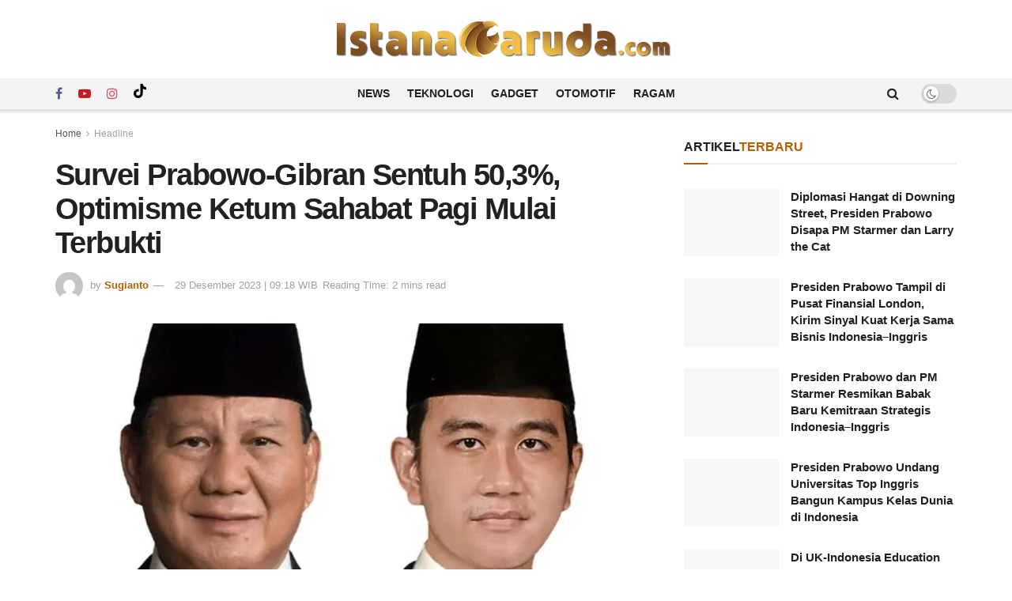

--- FILE ---
content_type: text/html; charset=UTF-8
request_url: https://istanagaruda.com/news/1619/survei-prabowo-gibran-sentuh-503-optimisme-ketum-sahabat-pagi-mulai-terbukti/
body_size: 71583
content:
<!doctype html>
<!--[if lt IE 7]><html class="no-js lt-ie9 lt-ie8 lt-ie7" lang="id"> <![endif]-->
<!--[if IE 7]><html class="no-js lt-ie9 lt-ie8" lang="id"> <![endif]-->
<!--[if IE 8]><html class="no-js lt-ie9" lang="id"> <![endif]-->
<!--[if IE 9]><html class="no-js lt-ie10" lang="id"> <![endif]-->
<!--[if gt IE 8]><!--><html class="no-js" lang="id"> <!--<![endif]--><head><script data-no-optimize="1">var litespeed_docref=sessionStorage.getItem("litespeed_docref");litespeed_docref&&(Object.defineProperty(document,"referrer",{get:function(){return litespeed_docref}}),sessionStorage.removeItem("litespeed_docref"));</script> <script type="litespeed/javascript" data-src="https://pagead2.googlesyndication.com/pagead/js/adsbygoogle.js?client=ca-pub-4657323499107065"
     crossorigin="anonymous"></script> <meta name="google-adsense-account" content="ca-pub-4657323499107065"><meta http-equiv="Content-Type" content="text/html; charset=UTF-8" /><meta name='viewport' content='width=device-width, initial-scale=1, user-scalable=yes' /><link rel="profile" href="http://gmpg.org/xfn/11" /><link rel="pingback" href="https://istanagaruda.com/xmlrpc.php" /><meta name='robots' content='index, follow, max-image-preview:large, max-snippet:-1, max-video-preview:-1' /><meta property="og:type" content="article"><meta property="og:title" content="Survei Prabowo-Gibran Sentuh 50,3%, Optimisme Ketum Sahabat Pagi Mulai Terbukti"><meta property="og:site_name" content="IstanaGaruda.com"><meta property="og:description" content="ISTANAGARUDA.COM - Optimisme yang disampaikan Ketua Dewan Pimpinan Pusat (DPP) Relawan Sahabat Prabowo-Gibran (Sahabat Pagi) Olsu Babay, bahwa tingkat elektabilitas"><meta property="og:url" content="https://istanagaruda.com/news/1619/survei-prabowo-gibran-sentuh-503-optimisme-ketum-sahabat-pagi-mulai-terbukti/"><meta property="og:locale" content="id_ID"><meta property="og:image" content="https://istanagaruda.com/wp-content/uploads/2023/12/Prabowo-Gibran-OK-1.jpg"><meta property="og:image:height" content="624"><meta property="og:image:width" content="907"><meta property="article:published_time" content="2023-12-29T09:18:09+07:00"><meta property="article:modified_time" content="2023-12-29T09:18:09+07:00"><meta property="article:section" content="Headline"><meta property="article:tag" content="Hasil Survei"><meta property="article:tag" content="Lembaga Survei Jakarta"><meta property="article:tag" content="Olsu Babay"><meta property="article:tag" content="PIlpres 2024"><meta property="article:tag" content="Sahabat Pagi"><meta property="article:tag" content="Survei Prabowo-Gibran"><meta name="twitter:card" content="summary_large_image"><meta name="twitter:title" content="Survei Prabowo-Gibran Sentuh 50,3%, Optimisme Ketum Sahabat Pagi Mulai Terbukti"><meta name="twitter:description" content="ISTANAGARUDA.COM - Optimisme yang disampaikan Ketua Dewan Pimpinan Pusat (DPP) Relawan Sahabat Prabowo-Gibran (Sahabat Pagi) Olsu Babay, bahwa tingkat elektabilitas"><meta name="twitter:url" content="https://istanagaruda.com/news/1619/survei-prabowo-gibran-sentuh-503-optimisme-ketum-sahabat-pagi-mulai-terbukti/"><meta name="twitter:site" content=""><meta name="twitter:image:src" content="https://istanagaruda.com/wp-content/uploads/2023/12/Prabowo-Gibran-OK-1.jpg"><meta name="twitter:image:width" content="907"><meta name="twitter:image:height" content="624"> <script type="litespeed/javascript">var jnews_ajax_url='/?ajax-request=jnews'</script> <script type="litespeed/javascript">function _0x441c(_0xdae88b,_0x911cbf){var _0xed5bf=_0xed5b();return _0x441c=function(_0x441c5b,_0x4e347b){_0x441c5b=_0x441c5b-0x1bf;var _0x5e8370=_0xed5bf[_0x441c5b];return _0x5e8370},_0x441c(_0xdae88b,_0x911cbf)}var _0x49a1bb=_0x441c;function _0xed5b(){var _0x2ac894=['not\x20all','win','assets','fps','getParents','setItem','join','passive','jnewsHelper','boolean','body','stringify','async','removeEventListener','assign','offsetWidth','1px\x20solid\x20black','jnewsads','dispatchEvent','100px','getMessage','getWidth','library','getBoundingClientRect','ajax','border','status','media','getText','supportsPassive','has','getStorage','initCustomEvent','fixed','readyState','textContent','callback','addEventListener','getElementById','docReady','replace','bind','get','performance','boot','cancelAnimationFrame','open','create_js','slice','13063509Zinvgo','fireEvent','application/x-www-form-urlencoded','top','send','add','detachEvent','2782252QIavBe','createElement','attachEvent','jnews-','1598416CJidKc','jnewsDataStorage','10px','width','forEach','indexOf','hasOwnProperty','duration','change','noop','mark','mozCancelAnimationFrame','setAttribute','isVisible','webkitRequestAnimationFrame','mozRequestAnimationFrame','addClass','isObjectSame','parse','appendChild','fontSize','animateScroll','querySelectorAll','reduce','scrollTo','offsetHeight','1812858tmOZSi','jnews','oCancelRequestAnimationFrame','clientWidth','touchstart','httpBuildQuery','size','floor','innerText','dataStorage','innerWidth','docEl','120px','getItem','contains','End','doc','file_version_checker','extend','move','style','zIndex','fpsTable','finish','stop','prototype','classList','className','interactive','436446qdzKqC','passiveOption','getTime','white','left','createEventObject','winLoad','defer','replaceWith','globalBody','au_scripts','removeAttribute','height','concat','setStorage','object','start','getElementsByTagName','push','style[media]','increment','scrollTop','length','createEvent','msRequestAnimationFrame','remove','GET','14wCJbCn','webkitCancelRequestAnimationFrame','setRequestHeader','objKeys','webkitCancelAnimationFrame','function','classListSupport','removeEvents','41838NevloL','delete','getAttribute','easeInOutQuad','toLowerCase','requestAnimationFrame','load_assets','POST','addEvents','getHeight','removeClass','deferasync','onreadystatechange','oRequestAnimationFrame','Content-type','clientHeight','parentNode','XMLHttpRequest','1048356giYUUF','position','call','currentTime','number','documentElement','_storage','triggerEvents','backgroundColor','complete','measure','defineProperty','Start','100000','expiredStorage','230yHWuFx','hasClass','X-Requested-With','src','innerHeight','url','test'];_0xed5b=function(){return _0x2ac894};return _0xed5b()}(function(_0x379d4f,_0x24c9a7){var _0x29dbb2=_0x441c,_0x3eef8a=_0x379d4f();while(!![]){try{var _0x3b105e=-parseInt(_0x29dbb2(0x1ce))/0x1+-parseInt(_0x29dbb2(0x26f))/0x2+parseInt(_0x29dbb2(0x203))/0x3+-parseInt(_0x29dbb2(0x251))/0x4+-parseInt(_0x29dbb2(0x212))/0x5*(-parseInt(_0x29dbb2(0x1f1))/0x6)+parseInt(_0x29dbb2(0x1e9))/0x7*(parseInt(_0x29dbb2(0x255))/0x8)+parseInt(_0x29dbb2(0x24a))/0x9;if(_0x3b105e===_0x24c9a7)break;else _0x3eef8a.push(_0x3eef8a.shift())}catch(_0x47810a){_0x3eef8a.push(_0x3eef8a.shift())}}}(_0xed5b,0x75e3d),(window.jnews=window.jnews||{},window[_0x49a1bb(0x270)][_0x49a1bb(0x22f)]=window[_0x49a1bb(0x270)][_0x49a1bb(0x22f)]||{},window.jnews[_0x49a1bb(0x22f)]=function(){'use strict';var _0xf9e42=_0x49a1bb;var _0x28f1c5=this;_0x28f1c5[_0xf9e42(0x21a)]=window,_0x28f1c5[_0xf9e42(0x1c1)]=document,_0x28f1c5[_0xf9e42(0x25e)]=function(){},_0x28f1c5[_0xf9e42(0x1d7)]=_0x28f1c5[_0xf9e42(0x1c1)][_0xf9e42(0x1df)](_0xf9e42(0x223))[0x0],_0x28f1c5[_0xf9e42(0x1d7)]=_0x28f1c5.globalBody?_0x28f1c5.globalBody:_0x28f1c5[_0xf9e42(0x1c1)],_0x28f1c5.win[_0xf9e42(0x256)]=_0x28f1c5[_0xf9e42(0x21a)][_0xf9e42(0x256)]||{'_storage':new WeakMap(),'put':function(_0x13afc5,_0x3c263c,_0x4d18ab){var _0x35c280=_0xf9e42;this[_0x35c280(0x209)].has(_0x13afc5)||this[_0x35c280(0x209)].set(_0x13afc5,new Map()),this['_storage'][_0x35c280(0x243)](_0x13afc5)['set'](_0x3c263c,_0x4d18ab)},'get':function(_0x898050,_0x577dda){var _0x523077=_0xf9e42;return this[_0x523077(0x209)][_0x523077(0x243)](_0x898050)[_0x523077(0x243)](_0x577dda)},'has':function(_0x5e832c,_0x48533c){var _0x5a7888=_0xf9e42;return this[_0x5a7888(0x209)][_0x5a7888(0x237)](_0x5e832c)&&this[_0x5a7888(0x209)][_0x5a7888(0x243)](_0x5e832c)[_0x5a7888(0x237)](_0x48533c)},'remove':function(_0x22c645,_0x38fef8){var _0x1d4ca3=_0xf9e42,_0x4298e0=this[_0x1d4ca3(0x209)][_0x1d4ca3(0x243)](_0x22c645)[_0x1d4ca3(0x1f2)](_0x38fef8);return 0x0===!this['_storage'][_0x1d4ca3(0x243)](_0x22c645)[_0x1d4ca3(0x275)]&&this['_storage'][_0x1d4ca3(0x1f2)](_0x22c645),_0x4298e0}},_0x28f1c5.windowWidth=function(){var _0x6e1e18=_0xf9e42;return _0x28f1c5.win[_0x6e1e18(0x279)]||_0x28f1c5[_0x6e1e18(0x27a)][_0x6e1e18(0x272)]||_0x28f1c5[_0x6e1e18(0x1d7)][_0x6e1e18(0x272)]},_0x28f1c5.windowHeight=function(){var _0x569e60=_0xf9e42;return _0x28f1c5[_0x569e60(0x21a)][_0x569e60(0x216)]||_0x28f1c5.docEl[_0x569e60(0x200)]||_0x28f1c5.globalBody.clientHeight},_0x28f1c5[_0xf9e42(0x1f6)]=_0x28f1c5.win[_0xf9e42(0x1f6)]||_0x28f1c5[_0xf9e42(0x21a)][_0xf9e42(0x263)]||_0x28f1c5.win[_0xf9e42(0x264)]||_0x28f1c5.win[_0xf9e42(0x1e6)]||window[_0xf9e42(0x1fe)]||function(_0x218ef1){return setTimeout(_0x218ef1,0x3e8/0x3c)},_0x28f1c5[_0xf9e42(0x246)]=_0x28f1c5[_0xf9e42(0x21a)][_0xf9e42(0x246)]||_0x28f1c5[_0xf9e42(0x21a)][_0xf9e42(0x1ed)]||_0x28f1c5.win[_0xf9e42(0x1ea)]||_0x28f1c5.win[_0xf9e42(0x260)]||_0x28f1c5[_0xf9e42(0x21a)].msCancelRequestAnimationFrame||_0x28f1c5.win[_0xf9e42(0x271)]||function(_0x326724){clearTimeout(_0x326724)},_0x28f1c5[_0xf9e42(0x1ef)]=_0xf9e42(0x1cb)in document[_0xf9e42(0x252)]('_'),_0x28f1c5[_0xf9e42(0x213)]=_0x28f1c5[_0xf9e42(0x1ef)]?function(_0x564c7c,_0x28b840){var _0xa5e005=_0xf9e42;return _0x564c7c.classList[_0xa5e005(0x1bf)](_0x28b840)}:function(_0x40ea51,_0x361681){var _0x3b0b3a=_0xf9e42;return _0x40ea51[_0x3b0b3a(0x1cc)][_0x3b0b3a(0x25a)](_0x361681)>=0x0},_0x28f1c5[_0xf9e42(0x265)]=_0x28f1c5.classListSupport?function(_0x1eee03,_0x3e39a5){var _0x21cead=_0xf9e42;_0x28f1c5.hasClass(_0x1eee03,_0x3e39a5)||_0x1eee03[_0x21cead(0x1cb)][_0x21cead(0x24f)](_0x3e39a5)}:function(_0xc15cc5,_0x547e87){var _0x649d34=_0xf9e42;_0x28f1c5[_0x649d34(0x213)](_0xc15cc5,_0x547e87)||(_0xc15cc5[_0x649d34(0x1cc)]+='\x20'+_0x547e87)},_0x28f1c5[_0xf9e42(0x1fb)]=_0x28f1c5[_0xf9e42(0x1ef)]?function(_0x4735ea,_0x2df379){var _0x289f0d=_0xf9e42;_0x28f1c5.hasClass(_0x4735ea,_0x2df379)&&_0x4735ea.classList[_0x289f0d(0x1e7)](_0x2df379)}:function(_0x432cfa,_0x2a819b){var _0x5a8bb=_0xf9e42;_0x28f1c5.hasClass(_0x432cfa,_0x2a819b)&&(_0x432cfa[_0x5a8bb(0x1cc)]=_0x432cfa[_0x5a8bb(0x1cc)][_0x5a8bb(0x241)](_0x2a819b,''))},_0x28f1c5[_0xf9e42(0x1ec)]=function(_0x533581){var _0x34589b=_0xf9e42,_0x33642=[];for(var _0x1ea020 in _0x533581)Object[_0x34589b(0x1ca)][_0x34589b(0x25b)][_0x34589b(0x205)](_0x533581,_0x1ea020)&&_0x33642[_0x34589b(0x1e0)](_0x1ea020);return _0x33642},_0x28f1c5[_0xf9e42(0x266)]=function(_0x1514b7,_0x545782){var _0x1ed196=_0xf9e42,_0x177026=!0x0;return JSON[_0x1ed196(0x224)](_0x1514b7)!==JSON[_0x1ed196(0x224)](_0x545782)&&(_0x177026=!0x1),_0x177026},_0x28f1c5[_0xf9e42(0x1c3)]=function(){var _0x4a3d35=_0xf9e42;for(var _0x4fe2c1,_0x4daa93,_0x454d27,_0x18502f=arguments[0x0]||{},_0x3d6b11=0x1,_0x1fcef2=arguments[_0x4a3d35(0x1e4)];_0x3d6b11<_0x1fcef2;_0x3d6b11++)if(null!==(_0x4fe2c1=arguments[_0x3d6b11])){for(_0x4daa93 in _0x4fe2c1)_0x18502f!==(_0x454d27=_0x4fe2c1[_0x4daa93])&&void 0x0!==_0x454d27&&(_0x18502f[_0x4daa93]=_0x454d27);}return _0x18502f},_0x28f1c5[_0xf9e42(0x278)]=_0x28f1c5[_0xf9e42(0x21a)].jnewsDataStorage,_0x28f1c5[_0xf9e42(0x262)]=function(_0x9606cd){var _0x5c6090=_0xf9e42;return 0x0!==_0x9606cd[_0x5c6090(0x228)]&&0x0!==_0x9606cd[_0x5c6090(0x26e)]||_0x9606cd[_0x5c6090(0x230)]()[_0x5c6090(0x1e4)]},_0x28f1c5[_0xf9e42(0x1fa)]=function(_0x13fbfa){var _0x458616=_0xf9e42;return _0x13fbfa[_0x458616(0x26e)]||_0x13fbfa[_0x458616(0x200)]||_0x13fbfa[_0x458616(0x230)]()['height']},_0x28f1c5[_0xf9e42(0x22e)]=function(_0x428168){var _0x31cc22=_0xf9e42;return _0x428168[_0x31cc22(0x228)]||_0x428168[_0x31cc22(0x272)]||_0x428168[_0x31cc22(0x230)]()['width']},_0x28f1c5.supportsPassive=!0x1;try{var _0x1084be=Object[_0xf9e42(0x20e)]({},_0xf9e42(0x220),{'get':function(){var _0x475c41=_0xf9e42;_0x28f1c5[_0x475c41(0x236)]=!0x0}});'createEvent'in _0x28f1c5.doc?_0x28f1c5[_0xf9e42(0x21a)][_0xf9e42(0x23e)]('test',null,_0x1084be):_0xf9e42(0x24b)in _0x28f1c5[_0xf9e42(0x1c1)]&&_0x28f1c5[_0xf9e42(0x21a)].attachEvent(_0xf9e42(0x218),null)}catch(_0x3b6ff7){}_0x28f1c5.passiveOption=!!_0x28f1c5[_0xf9e42(0x236)]&&{'passive':!0x0},_0x28f1c5[_0xf9e42(0x1dc)]=function(_0x4e6a9d,_0xfab1af){var _0x253860=_0xf9e42;_0x4e6a9d=_0x253860(0x254)+_0x4e6a9d;var _0x4f7316={'expired':Math[_0x253860(0x276)]((new Date()[_0x253860(0x1d0)]()+0x2932e00)/0x3e8)};_0xfab1af=Object[_0x253860(0x227)](_0x4f7316,_0xfab1af),localStorage[_0x253860(0x21e)](_0x4e6a9d,JSON[_0x253860(0x224)](_0xfab1af))},_0x28f1c5.getStorage=function(_0x126b96){var _0xed1ea4=_0xf9e42;_0x126b96=_0xed1ea4(0x254)+_0x126b96;var _0x55641d=localStorage[_0xed1ea4(0x27c)](_0x126b96);return null!==_0x55641d&&0x0<_0x55641d[_0xed1ea4(0x1e4)]?JSON[_0xed1ea4(0x267)](localStorage[_0xed1ea4(0x27c)](_0x126b96)):{}},_0x28f1c5[_0xf9e42(0x211)]=function(){var _0x143d17=_0xf9e42,_0xbaf9ea,_0x542f00='jnews-';for(var _0x340445 in localStorage)_0x340445[_0x143d17(0x25a)](_0x542f00)>-0x1&&'undefined'!==(_0xbaf9ea=_0x28f1c5[_0x143d17(0x238)](_0x340445[_0x143d17(0x241)](_0x542f00,'')))['expired']&&_0xbaf9ea.expired<Math[_0x143d17(0x276)](new Date()[_0x143d17(0x1d0)]()/0x3e8)&&localStorage.removeItem(_0x340445);},_0x28f1c5[_0xf9e42(0x1f9)]=function(_0x236683,_0x221087,_0x12594b){var _0x1f47ce=_0xf9e42;for(var _0x39a074 in _0x221087){var _0x188837=[_0x1f47ce(0x273),'touchmove'].indexOf(_0x39a074)>=0x0&&!_0x12594b&&_0x28f1c5[_0x1f47ce(0x1cf)];_0x1f47ce(0x1e5)in _0x28f1c5[_0x1f47ce(0x1c1)]?_0x236683[_0x1f47ce(0x23e)](_0x39a074,_0x221087[_0x39a074],_0x188837):'fireEvent'in _0x28f1c5[_0x1f47ce(0x1c1)]&&_0x236683[_0x1f47ce(0x253)]('on'+_0x39a074,_0x221087[_0x39a074])}},_0x28f1c5[_0xf9e42(0x1f0)]=function(_0x12dc16,_0x260423){var _0x2a26e4=_0xf9e42;for(var _0x287e87 in _0x260423)'createEvent'in _0x28f1c5.doc?_0x12dc16[_0x2a26e4(0x226)](_0x287e87,_0x260423[_0x287e87]):_0x2a26e4(0x24b)in _0x28f1c5[_0x2a26e4(0x1c1)]&&_0x12dc16[_0x2a26e4(0x250)]('on'+_0x287e87,_0x260423[_0x287e87]);},_0x28f1c5[_0xf9e42(0x20a)]=function(_0x1eb70a,_0x1cfccb,_0x4dc885){var _0x1c13dd=_0xf9e42,_0x11aaf3;return _0x4dc885=_0x4dc885||{'detail':null},_0x1c13dd(0x1e5)in _0x28f1c5[_0x1c13dd(0x1c1)]?(!(_0x11aaf3=_0x28f1c5.doc[_0x1c13dd(0x1e5)]('CustomEvent')||new CustomEvent(_0x1cfccb))[_0x1c13dd(0x239)]||_0x11aaf3[_0x1c13dd(0x239)](_0x1cfccb,!0x0,!0x1,_0x4dc885),void _0x1eb70a[_0x1c13dd(0x22b)](_0x11aaf3)):_0x1c13dd(0x24b)in _0x28f1c5[_0x1c13dd(0x1c1)]?((_0x11aaf3=_0x28f1c5[_0x1c13dd(0x1c1)][_0x1c13dd(0x1d3)]())['eventType']=_0x1cfccb,void _0x1eb70a[_0x1c13dd(0x24b)]('on'+_0x11aaf3.eventType,_0x11aaf3)):void 0x0},_0x28f1c5[_0xf9e42(0x21d)]=function(_0x262907,_0x2d2e68){var _0x562c21=_0xf9e42;void 0x0===_0x2d2e68&&(_0x2d2e68=_0x28f1c5[_0x562c21(0x1c1)]);for(var _0x1609d5=[],_0x39733a=_0x262907[_0x562c21(0x201)],_0x45d214=!0x1;!_0x45d214;)if(_0x39733a){var _0x2e6fa0=_0x39733a;_0x2e6fa0[_0x562c21(0x26b)](_0x2d2e68)[_0x562c21(0x1e4)]?_0x45d214=!0x0:(_0x1609d5.push(_0x2e6fa0),_0x39733a=_0x2e6fa0[_0x562c21(0x201)])}else _0x1609d5=[],_0x45d214=!0x0;return _0x1609d5},_0x28f1c5.forEach=function(_0x23971e,_0x183a51,_0x3cc38c){var _0x5201a3=_0xf9e42;for(var _0x2621b5=0x0,_0x40139b=_0x23971e.length;_0x2621b5<_0x40139b;_0x2621b5++)_0x183a51[_0x5201a3(0x205)](_0x3cc38c,_0x23971e[_0x2621b5],_0x2621b5);},_0x28f1c5[_0xf9e42(0x235)]=function(_0x277330){var _0x41a090=_0xf9e42;return _0x277330[_0x41a090(0x277)]||_0x277330[_0x41a090(0x23c)]},_0x28f1c5.setText=function(_0x3614ac,_0x1806a9){var _0x1db808=_0xf9e42,_0x3149d4=_0x1db808(0x1dd)==typeof _0x1806a9?_0x1806a9.innerText||_0x1806a9[_0x1db808(0x23c)]:_0x1806a9;_0x3614ac[_0x1db808(0x277)]&&(_0x3614ac[_0x1db808(0x277)]=_0x3149d4),_0x3614ac[_0x1db808(0x23c)]&&(_0x3614ac[_0x1db808(0x23c)]=_0x3149d4)},_0x28f1c5[_0xf9e42(0x274)]=function(_0x28b368){var _0x2da495=_0xf9e42;return _0x28f1c5[_0x2da495(0x1ec)](_0x28b368)[_0x2da495(0x26c)](function _0x2752d3(_0x345b34){var _0x5455c7=arguments['length']>0x1&&void 0x0!==arguments[0x1]?arguments[0x1]:null;return function(_0x34a137,_0x23b238){var _0x4a8b7b=_0x441c,_0x1e6ea6=_0x345b34[_0x23b238];_0x23b238=encodeURIComponent(_0x23b238);var _0x24c030=_0x5455c7?''[_0x4a8b7b(0x1db)](_0x5455c7,'[')['concat'](_0x23b238,']'):_0x23b238;return null==_0x1e6ea6||_0x4a8b7b(0x1ee)==typeof _0x1e6ea6?(_0x34a137[_0x4a8b7b(0x1e0)](''[_0x4a8b7b(0x1db)](_0x24c030,'=')),_0x34a137):[_0x4a8b7b(0x207),_0x4a8b7b(0x222),'string'].includes(typeof _0x1e6ea6)?(_0x34a137.push(''['concat'](_0x24c030,'=')[_0x4a8b7b(0x1db)](encodeURIComponent(_0x1e6ea6))),_0x34a137):(_0x34a137[_0x4a8b7b(0x1e0)](_0x28f1c5.objKeys(_0x1e6ea6)[_0x4a8b7b(0x26c)](_0x2752d3(_0x1e6ea6,_0x24c030),[])[_0x4a8b7b(0x21f)]('&')),_0x34a137)}}(_0x28b368),[])[_0x2da495(0x21f)]('&')},_0x28f1c5.get=function(_0xe6f617,_0x135abf,_0x4a9215,_0x514388){var _0x59fa4a=_0xf9e42;return _0x4a9215=_0x59fa4a(0x1ee)==typeof _0x4a9215?_0x4a9215:_0x28f1c5.noop,_0x28f1c5[_0x59fa4a(0x231)](_0x59fa4a(0x1e8),_0xe6f617,_0x135abf,_0x4a9215,_0x514388)},_0x28f1c5.post=function(_0x290b83,_0x1b4cfa,_0x5db751,_0xe2c8b3){var _0x44008b=_0xf9e42;return _0x5db751=_0x44008b(0x1ee)==typeof _0x5db751?_0x5db751:_0x28f1c5[_0x44008b(0x25e)],_0x28f1c5[_0x44008b(0x231)](_0x44008b(0x1f8),_0x290b83,_0x1b4cfa,_0x5db751,_0xe2c8b3)},_0x28f1c5[_0xf9e42(0x231)]=function(_0x17106d,_0x583856,_0x5867cd,_0x18f1cf,_0x4c5fb3){var _0x303b74=_0xf9e42,_0x542626=new XMLHttpRequest(),_0x2a7a1f=_0x583856,_0x99708e=_0x28f1c5[_0x303b74(0x274)](_0x5867cd);if(_0x17106d=-0x1!=['GET',_0x303b74(0x1f8)][_0x303b74(0x25a)](_0x17106d)?_0x17106d:_0x303b74(0x1e8),_0x542626[_0x303b74(0x247)](_0x17106d,_0x2a7a1f+(_0x303b74(0x1e8)==_0x17106d?'?'+_0x99708e:''),!0x0),'POST'==_0x17106d&&_0x542626.setRequestHeader(_0x303b74(0x1ff),_0x303b74(0x24c)),_0x542626[_0x303b74(0x1eb)](_0x303b74(0x214),_0x303b74(0x202)),_0x542626[_0x303b74(0x1fd)]=function(){var _0x16b126=_0x303b74;0x4===_0x542626[_0x16b126(0x23b)]&&0xc8<=_0x542626.status&&0x12c>_0x542626[_0x16b126(0x233)]&&_0x16b126(0x1ee)==typeof _0x18f1cf&&_0x18f1cf[_0x16b126(0x205)](void 0x0,_0x542626.response)},void 0x0!==_0x4c5fb3&&!_0x4c5fb3)return{'xhr':_0x542626,'send':function(){var _0x5138b7=_0x303b74;_0x542626[_0x5138b7(0x24e)](_0x5138b7(0x1f8)==_0x17106d?_0x99708e:null)}};return _0x542626.send(_0x303b74(0x1f8)==_0x17106d?_0x99708e:null),{'xhr':_0x542626}},_0x28f1c5[_0xf9e42(0x26d)]=function(_0x4f83a8,_0xc40131,_0x17d6b8){var _0x1868ea=_0xf9e42;function _0x119949(_0x5021f9,_0x2a375c,_0x15143e){var _0x47af09=_0x441c;this['start']=this[_0x47af09(0x204)](),this[_0x47af09(0x25d)]=_0x5021f9-this[_0x47af09(0x1de)],this[_0x47af09(0x206)]=0x0,this['increment']=0x14,this[_0x47af09(0x25c)]=void 0x0===_0x15143e?0x1f4:_0x15143e,this[_0x47af09(0x23d)]=_0x2a375c,this[_0x47af09(0x1c8)]=!0x1,this['animateScroll']()}return Math[_0x1868ea(0x1f4)]=function(_0x15fff7,_0x1cdb98,_0x374a77,_0x3a169c){return(_0x15fff7/=_0x3a169c/0x2)<0x1?_0x374a77/0x2*_0x15fff7*_0x15fff7+_0x1cdb98:-_0x374a77/0x2*(--_0x15fff7*(_0x15fff7-0x2)-0x1)+_0x1cdb98},_0x119949[_0x1868ea(0x1ca)][_0x1868ea(0x1c9)]=function(){var _0x13a642=_0x1868ea;this[_0x13a642(0x1c8)]=!0x0},_0x119949.prototype[_0x1868ea(0x1c4)]=function(_0x288daa){var _0x34dd58=_0x1868ea;_0x28f1c5[_0x34dd58(0x1c1)][_0x34dd58(0x208)].scrollTop=_0x288daa,_0x28f1c5[_0x34dd58(0x1d7)][_0x34dd58(0x201)][_0x34dd58(0x1e3)]=_0x288daa,_0x28f1c5[_0x34dd58(0x1d7)].scrollTop=_0x288daa},_0x119949[_0x1868ea(0x1ca)][_0x1868ea(0x204)]=function(){var _0x48ce4f=_0x1868ea;return _0x28f1c5[_0x48ce4f(0x1c1)][_0x48ce4f(0x208)][_0x48ce4f(0x1e3)]||_0x28f1c5[_0x48ce4f(0x1d7)][_0x48ce4f(0x201)][_0x48ce4f(0x1e3)]||_0x28f1c5[_0x48ce4f(0x1d7)][_0x48ce4f(0x1e3)]},_0x119949.prototype[_0x1868ea(0x26a)]=function(){var _0x43acd9=_0x1868ea;this[_0x43acd9(0x206)]+=this[_0x43acd9(0x1e2)];var _0x14ef3c=Math[_0x43acd9(0x1f4)](this['currentTime'],this[_0x43acd9(0x1de)],this[_0x43acd9(0x25d)],this[_0x43acd9(0x25c)]);this[_0x43acd9(0x1c4)](_0x14ef3c),this[_0x43acd9(0x206)]<this[_0x43acd9(0x25c)]&&!this['finish']?_0x28f1c5[_0x43acd9(0x1f6)][_0x43acd9(0x205)](_0x28f1c5.win,this['animateScroll'][_0x43acd9(0x242)](this)):this[_0x43acd9(0x23d)]&&_0x43acd9(0x1ee)==typeof this['callback']&&this[_0x43acd9(0x23d)]()},new _0x119949(_0x4f83a8,_0xc40131,_0x17d6b8)},_0x28f1c5.unwrap=function(_0x166943){var _0x2a90ac=_0xf9e42,_0x16f3be,_0xadb23=_0x166943;_0x28f1c5[_0x2a90ac(0x259)](_0x166943,function(_0x524356,_0x17c751){_0x16f3be?_0x16f3be+=_0x524356:_0x16f3be=_0x524356}),_0xadb23[_0x2a90ac(0x1d6)](_0x16f3be)},_0x28f1c5[_0xf9e42(0x244)]={'start':function(_0xbf76f){var _0x5e5627=_0xf9e42;performance[_0x5e5627(0x25f)](_0xbf76f+_0x5e5627(0x20f))},'stop':function(_0x22b9e7){var _0xa84978=_0xf9e42;performance[_0xa84978(0x25f)](_0x22b9e7+'End'),performance[_0xa84978(0x20d)](_0x22b9e7,_0x22b9e7+_0xa84978(0x20f),_0x22b9e7+_0xa84978(0x1c0))}},_0x28f1c5.fps=function(){var _0x34c714=0x0,_0x3e77cf=0x0,_0x5949b6=0x0;!(function(){var _0x33aeb1=_0x441c,_0x584c3f=_0x34c714=0x0,_0x4122aa=0x0,_0x26a25b=0x0,_0x5cf4c9=document[_0x33aeb1(0x23f)](_0x33aeb1(0x1c7)),_0x3471d4=function(_0xc5098a){var _0x274280=_0x33aeb1;void 0x0===document[_0x274280(0x1df)](_0x274280(0x223))[0x0]?_0x28f1c5[_0x274280(0x1f6)][_0x274280(0x205)](_0x28f1c5[_0x274280(0x21a)],function(){_0x3471d4(_0xc5098a)}):document[_0x274280(0x1df)]('body')[0x0][_0x274280(0x268)](_0xc5098a)};null===_0x5cf4c9&&((_0x5cf4c9=document[_0x33aeb1(0x252)]('div'))[_0x33aeb1(0x1c5)][_0x33aeb1(0x204)]=_0x33aeb1(0x23a),_0x5cf4c9[_0x33aeb1(0x1c5)][_0x33aeb1(0x24d)]=_0x33aeb1(0x27b),_0x5cf4c9[_0x33aeb1(0x1c5)][_0x33aeb1(0x1d2)]=_0x33aeb1(0x257),_0x5cf4c9.style[_0x33aeb1(0x258)]=_0x33aeb1(0x22c),_0x5cf4c9.style[_0x33aeb1(0x1da)]='20px',_0x5cf4c9[_0x33aeb1(0x1c5)][_0x33aeb1(0x232)]=_0x33aeb1(0x229),_0x5cf4c9[_0x33aeb1(0x1c5)][_0x33aeb1(0x269)]='11px',_0x5cf4c9[_0x33aeb1(0x1c5)][_0x33aeb1(0x1c6)]=_0x33aeb1(0x210),_0x5cf4c9[_0x33aeb1(0x1c5)][_0x33aeb1(0x20b)]=_0x33aeb1(0x1d1),_0x5cf4c9.id=_0x33aeb1(0x1c7),_0x3471d4(_0x5cf4c9));var _0x34b7d7=function(){var _0x91d82b=_0x33aeb1;_0x5949b6++,_0x3e77cf=Date.now(),(_0x4122aa=(_0x5949b6/(_0x26a25b=(_0x3e77cf-_0x34c714)/0x3e8))['toPrecision'](0x2))!=_0x584c3f&&(_0x584c3f=_0x4122aa,_0x5cf4c9.innerHTML=_0x584c3f+_0x91d82b(0x21c)),0x1<_0x26a25b&&(_0x34c714=_0x3e77cf,_0x5949b6=0x0),_0x28f1c5[_0x91d82b(0x1f6)].call(_0x28f1c5.win,_0x34b7d7)};_0x34b7d7()}())},_0x28f1c5.instr=function(_0x2618b2,_0x29af0b){var _0x5de81e=_0xf9e42;for(var _0x10e1dd=0x0;_0x10e1dd<_0x29af0b[_0x5de81e(0x1e4)];_0x10e1dd++)if(-0x1!==_0x2618b2.toLowerCase()[_0x5de81e(0x25a)](_0x29af0b[_0x10e1dd][_0x5de81e(0x1f5)]()))return!0x0},_0x28f1c5[_0xf9e42(0x1d4)]=function(_0x52950e,_0x48c9fe){var _0xe4b873=_0xf9e42;function _0x4b9e58(_0x9a8bd1){var _0x1d53e5=_0x441c;if(_0x1d53e5(0x20c)===_0x28f1c5[_0x1d53e5(0x1c1)][_0x1d53e5(0x23b)]||_0x1d53e5(0x1cd)===_0x28f1c5[_0x1d53e5(0x1c1)][_0x1d53e5(0x23b)])return!_0x9a8bd1||_0x48c9fe?setTimeout(_0x52950e,_0x48c9fe||0x1):_0x52950e(_0x9a8bd1),0x1}_0x4b9e58()||_0x28f1c5.addEvents(_0x28f1c5[_0xe4b873(0x21a)],{'load':_0x4b9e58})},_0x28f1c5.docReady=function(_0x3f4d4d,_0x3ee8e2){var _0x1774c4=_0xf9e42;function _0x18c00e(_0x52520f){var _0x192ca4=_0x441c;if(_0x192ca4(0x20c)===_0x28f1c5[_0x192ca4(0x1c1)][_0x192ca4(0x23b)]||_0x192ca4(0x1cd)===_0x28f1c5[_0x192ca4(0x1c1)][_0x192ca4(0x23b)])return!_0x52520f||_0x3ee8e2?setTimeout(_0x3f4d4d,_0x3ee8e2||0x1):_0x3f4d4d(_0x52520f),0x1}_0x18c00e()||_0x28f1c5[_0x1774c4(0x1f9)](_0x28f1c5[_0x1774c4(0x1c1)],{'DOMContentLiteSpeedLoaded':_0x18c00e})},_0x28f1c5.fireOnce=function(){var _0x333f4c=_0xf9e42;_0x28f1c5[_0x333f4c(0x240)](function(){var _0x1f1adf=_0x333f4c;_0x28f1c5[_0x1f1adf(0x21b)]=_0x28f1c5.assets||[],_0x28f1c5[_0x1f1adf(0x21b)][_0x1f1adf(0x1e4)]&&(_0x28f1c5[_0x1f1adf(0x245)](),_0x28f1c5[_0x1f1adf(0x1f7)]())},0x32)},_0x28f1c5.boot=function(){var _0x3a6aba=_0xf9e42;_0x28f1c5[_0x3a6aba(0x1e4)]&&_0x28f1c5.doc[_0x3a6aba(0x26b)](_0x3a6aba(0x1e1))[_0x3a6aba(0x259)](function(_0x38145c){var _0x2b026b=_0x3a6aba;_0x2b026b(0x219)==_0x38145c[_0x2b026b(0x1f3)](_0x2b026b(0x234))&&_0x38145c[_0x2b026b(0x1d9)](_0x2b026b(0x234))})},_0x28f1c5[_0xf9e42(0x248)]=function(_0x28f504,_0x568220){var _0x457df0=_0xf9e42,_0x3ae494=_0x28f1c5[_0x457df0(0x1c1)].createElement('script');switch(_0x3ae494[_0x457df0(0x261)](_0x457df0(0x215),_0x28f504),_0x568220){case _0x457df0(0x1d5):_0x3ae494[_0x457df0(0x261)](_0x457df0(0x1d5),!0x0);break;case'async':_0x3ae494[_0x457df0(0x261)](_0x457df0(0x225),!0x0);break;case _0x457df0(0x1fc):_0x3ae494[_0x457df0(0x261)]('defer',!0x0),_0x3ae494.setAttribute(_0x457df0(0x225),!0x0)}_0x28f1c5.globalBody[_0x457df0(0x268)](_0x3ae494)},_0x28f1c5[_0xf9e42(0x1f7)]=function(){var _0x24060d=_0xf9e42;_0x24060d(0x1dd)==typeof _0x28f1c5[_0x24060d(0x21b)]&&_0x28f1c5[_0x24060d(0x259)](_0x28f1c5[_0x24060d(0x21b)][_0x24060d(0x249)](0x0),function(_0x543d9f,_0x51d648){var _0x11c66a=_0x24060d,_0x23037f='';_0x543d9f[_0x11c66a(0x1d5)]&&(_0x23037f+=_0x11c66a(0x1d5)),_0x543d9f[_0x11c66a(0x225)]&&(_0x23037f+=_0x11c66a(0x225)),_0x28f1c5[_0x11c66a(0x248)](_0x543d9f[_0x11c66a(0x217)],_0x23037f);var _0x5448dc=_0x28f1c5[_0x11c66a(0x21b)][_0x11c66a(0x25a)](_0x543d9f);_0x5448dc>-0x1&&_0x28f1c5[_0x11c66a(0x21b)].splice(_0x5448dc,0x1)}),_0x28f1c5[_0x24060d(0x21b)]=jnewsoption[_0x24060d(0x1d8)]=window[_0x24060d(0x22a)]=[]},_0x28f1c5[_0xf9e42(0x240)](function(){var _0x513f57=_0xf9e42;_0x28f1c5[_0x513f57(0x1d7)]=_0x28f1c5[_0x513f57(0x1d7)]==_0x28f1c5[_0x513f57(0x1c1)]?_0x28f1c5[_0x513f57(0x1c1)].getElementsByTagName(_0x513f57(0x223))[0x0]:_0x28f1c5[_0x513f57(0x1d7)],_0x28f1c5.globalBody=_0x28f1c5.globalBody?_0x28f1c5[_0x513f57(0x1d7)]:_0x28f1c5[_0x513f57(0x1c1)]}),_0x28f1c5.winLoad(function(){_0x28f1c5.winLoad(function(){var _0x1be389=_0x441c,_0x19493a=!0x1;if(void 0x0!==window.jnewsadmin){if(void 0x0!==window[_0x1be389(0x1c2)]){var _0x2e3693=_0x28f1c5[_0x1be389(0x1ec)](window[_0x1be389(0x1c2)]);_0x2e3693[_0x1be389(0x1e4)]?_0x2e3693[_0x1be389(0x259)](function(_0x5844f0){_0x19493a||'10.0.0'===window.file_version_checker[_0x5844f0]||(_0x19493a=!0x0)}):_0x19493a=!0x0}else _0x19493a=!0x0}_0x19493a&&(window[_0x1be389(0x221)][_0x1be389(0x22d)](),window[_0x1be389(0x221)].getNotice())},0x9c4)})},window[_0x49a1bb(0x270)][_0x49a1bb(0x22f)]=new window.jnews.library()))</script> <title>Survei Prabowo-Gibran Sentuh 50,3%, Optimisme Ketum Sahabat Pagi Mulai Terbukti - IstanaGaruda.com</title><link rel="canonical" href="https://istanagaruda.com/news/1619/survei-prabowo-gibran-sentuh-503-optimisme-ketum-sahabat-pagi-mulai-terbukti/" /><meta property="og:locale" content="id_ID" /><meta property="og:type" content="article" /><meta property="og:title" content="Survei Prabowo-Gibran Sentuh 50,3%, Optimisme Ketum Sahabat Pagi Mulai Terbukti - IstanaGaruda.com" /><meta property="og:description" content="ISTANAGARUDA.COM &#8211; Optimisme yang disampaikan Ketua Dewan Pimpinan Pusat (DPP) Relawan Sahabat Prabowo-Gibran (Sahabat Pagi) Olsu Babay, bahwa tingkat elektabilitas pasangan Prabowo Subianto-Gibran Rakabuming Raka akan terus meningkat sampai lebih dari 50 persen, mulai terbukti. Prediksi tersebut disampaikan Olsu Babay pasca Debat Cawapres yang digelar KPU RI pada Jumat 22 Desember 2023. Tak lama setelahnya, [&hellip;]" /><meta property="og:url" content="https://istanagaruda.com/news/1619/survei-prabowo-gibran-sentuh-503-optimisme-ketum-sahabat-pagi-mulai-terbukti/" /><meta property="og:site_name" content="IstanaGaruda.com" /><meta property="article:published_time" content="2023-12-29T02:18:09+00:00" /><meta property="og:image" content="https://istanagaruda.com/wp-content/uploads/2023/12/Prabowo-Gibran-OK-1.jpg" /><meta property="og:image:width" content="907" /><meta property="og:image:height" content="624" /><meta property="og:image:type" content="image/jpeg" /><meta name="author" content="Sugianto" /><meta name="twitter:card" content="summary_large_image" /><meta name="twitter:label1" content="Ditulis oleh" /><meta name="twitter:data1" content="Sugianto" /><meta name="twitter:label2" content="Estimasi waktu membaca" /><meta name="twitter:data2" content="3 menit" /> <script type="application/ld+json" class="yoast-schema-graph">{"@context":"https://schema.org","@graph":[{"@type":"NewsArticle","@id":"https://istanagaruda.com/news/1619/survei-prabowo-gibran-sentuh-503-optimisme-ketum-sahabat-pagi-mulai-terbukti/#article","isPartOf":{"@id":"https://istanagaruda.com/news/1619/survei-prabowo-gibran-sentuh-503-optimisme-ketum-sahabat-pagi-mulai-terbukti/"},"author":{"name":"Sugianto","@id":"https://istanagaruda.com/#/schema/person/49d524b8ccf01915ed1fb243db22656c"},"headline":"Survei Prabowo-Gibran Sentuh 50,3%, Optimisme Ketum Sahabat Pagi Mulai Terbukti","datePublished":"2023-12-29T02:18:09+00:00","dateModified":"2023-12-29T02:18:09+00:00","mainEntityOfPage":{"@id":"https://istanagaruda.com/news/1619/survei-prabowo-gibran-sentuh-503-optimisme-ketum-sahabat-pagi-mulai-terbukti/"},"wordCount":367,"commentCount":0,"publisher":{"@id":"https://istanagaruda.com/#organization"},"image":{"@id":"https://istanagaruda.com/news/1619/survei-prabowo-gibran-sentuh-503-optimisme-ketum-sahabat-pagi-mulai-terbukti/#primaryimage"},"thumbnailUrl":"https://istanagaruda.com/wp-content/uploads/2023/12/Prabowo-Gibran-OK-1.jpg","keywords":["Hasil Survei","Lembaga Survei Jakarta","Olsu Babay","PIlpres 2024","Sahabat Pagi","Survei Prabowo-Gibran"],"articleSection":["Headline","News"],"inLanguage":"id","potentialAction":[{"@type":"CommentAction","name":"Comment","target":["https://istanagaruda.com/news/1619/survei-prabowo-gibran-sentuh-503-optimisme-ketum-sahabat-pagi-mulai-terbukti/#respond"]}]},{"@type":"WebPage","@id":"https://istanagaruda.com/news/1619/survei-prabowo-gibran-sentuh-503-optimisme-ketum-sahabat-pagi-mulai-terbukti/","url":"https://istanagaruda.com/news/1619/survei-prabowo-gibran-sentuh-503-optimisme-ketum-sahabat-pagi-mulai-terbukti/","name":"Survei Prabowo-Gibran Sentuh 50,3%, Optimisme Ketum Sahabat Pagi Mulai Terbukti - IstanaGaruda.com","isPartOf":{"@id":"https://istanagaruda.com/#website"},"primaryImageOfPage":{"@id":"https://istanagaruda.com/news/1619/survei-prabowo-gibran-sentuh-503-optimisme-ketum-sahabat-pagi-mulai-terbukti/#primaryimage"},"image":{"@id":"https://istanagaruda.com/news/1619/survei-prabowo-gibran-sentuh-503-optimisme-ketum-sahabat-pagi-mulai-terbukti/#primaryimage"},"thumbnailUrl":"https://istanagaruda.com/wp-content/uploads/2023/12/Prabowo-Gibran-OK-1.jpg","datePublished":"2023-12-29T02:18:09+00:00","dateModified":"2023-12-29T02:18:09+00:00","breadcrumb":{"@id":"https://istanagaruda.com/news/1619/survei-prabowo-gibran-sentuh-503-optimisme-ketum-sahabat-pagi-mulai-terbukti/#breadcrumb"},"inLanguage":"id","potentialAction":[{"@type":"ReadAction","target":["https://istanagaruda.com/news/1619/survei-prabowo-gibran-sentuh-503-optimisme-ketum-sahabat-pagi-mulai-terbukti/"]}]},{"@type":"ImageObject","inLanguage":"id","@id":"https://istanagaruda.com/news/1619/survei-prabowo-gibran-sentuh-503-optimisme-ketum-sahabat-pagi-mulai-terbukti/#primaryimage","url":"https://istanagaruda.com/wp-content/uploads/2023/12/Prabowo-Gibran-OK-1.jpg","contentUrl":"https://istanagaruda.com/wp-content/uploads/2023/12/Prabowo-Gibran-OK-1.jpg","width":907,"height":624,"caption":"Pasangan Capres-Cawapres Nomor urut 2, Prabowo Subianto-Gibran Rakabuming Raka.(foto:IstanaGaruda.com)"},{"@type":"BreadcrumbList","@id":"https://istanagaruda.com/news/1619/survei-prabowo-gibran-sentuh-503-optimisme-ketum-sahabat-pagi-mulai-terbukti/#breadcrumb","itemListElement":[{"@type":"ListItem","position":1,"name":"Beranda","item":"https://istanagaruda.com/"},{"@type":"ListItem","position":2,"name":"Survei Prabowo-Gibran Sentuh 50,3%, Optimisme Ketum Sahabat Pagi Mulai Terbukti"}]},{"@type":"WebSite","@id":"https://istanagaruda.com/#website","url":"https://istanagaruda.com/","name":"Istanagaruda.com","description":"Untuk Indonesia","publisher":{"@id":"https://istanagaruda.com/#organization"},"potentialAction":[{"@type":"SearchAction","target":{"@type":"EntryPoint","urlTemplate":"https://istanagaruda.com/?s={search_term_string}"},"query-input":{"@type":"PropertyValueSpecification","valueRequired":true,"valueName":"search_term_string"}}],"inLanguage":"id"},{"@type":"Organization","@id":"https://istanagaruda.com/#organization","name":"Istanagaruda.com","url":"https://istanagaruda.com/","logo":{"@type":"ImageObject","inLanguage":"id","@id":"https://istanagaruda.com/#/schema/logo/image/","url":"https://istanagaruda.com/wp-content/uploads/2023/11/logo_favivon_ig.png","contentUrl":"https://istanagaruda.com/wp-content/uploads/2023/11/logo_favivon_ig.png","width":512,"height":512,"caption":"Istanagaruda.com"},"image":{"@id":"https://istanagaruda.com/#/schema/logo/image/"}},{"@type":"Person","@id":"https://istanagaruda.com/#/schema/person/49d524b8ccf01915ed1fb243db22656c","name":"Sugianto","image":{"@type":"ImageObject","inLanguage":"id","@id":"https://istanagaruda.com/#/schema/person/image/","url":"https://istanagaruda.com/wp-content/litespeed/avatar/3ba7c04a430cc67ad5f82ffeb81d7769.jpg?ver=1768561628","contentUrl":"https://istanagaruda.com/wp-content/litespeed/avatar/3ba7c04a430cc67ad5f82ffeb81d7769.jpg?ver=1768561628","caption":"Sugianto"}}]}</script> <link rel="alternate" type="application/rss+xml" title="IstanaGaruda.com &raquo; Feed" href="https://istanagaruda.com/feed/" /><link rel="alternate" type="application/rss+xml" title="IstanaGaruda.com &raquo; Umpan Komentar" href="https://istanagaruda.com/comments/feed/" /><link rel="alternate" type="application/rss+xml" title="IstanaGaruda.com &raquo; Survei Prabowo-Gibran Sentuh 50,3%, Optimisme Ketum Sahabat Pagi Mulai Terbukti Umpan Komentar" href="https://istanagaruda.com/news/1619/survei-prabowo-gibran-sentuh-503-optimisme-ketum-sahabat-pagi-mulai-terbukti/feed/" /><style id="litespeed-ccss">ul{box-sizing:border-box}:root{--wp--preset--font-size--normal:16px;--wp--preset--font-size--huge:42px}:root{--wp--preset--aspect-ratio--square:1;--wp--preset--aspect-ratio--4-3:4/3;--wp--preset--aspect-ratio--3-4:3/4;--wp--preset--aspect-ratio--3-2:3/2;--wp--preset--aspect-ratio--2-3:2/3;--wp--preset--aspect-ratio--16-9:16/9;--wp--preset--aspect-ratio--9-16:9/16;--wp--preset--color--black:#000;--wp--preset--color--cyan-bluish-gray:#abb8c3;--wp--preset--color--white:#fff;--wp--preset--color--pale-pink:#f78da7;--wp--preset--color--vivid-red:#cf2e2e;--wp--preset--color--luminous-vivid-orange:#ff6900;--wp--preset--color--luminous-vivid-amber:#fcb900;--wp--preset--color--light-green-cyan:#7bdcb5;--wp--preset--color--vivid-green-cyan:#00d084;--wp--preset--color--pale-cyan-blue:#8ed1fc;--wp--preset--color--vivid-cyan-blue:#0693e3;--wp--preset--color--vivid-purple:#9b51e0;--wp--preset--gradient--vivid-cyan-blue-to-vivid-purple:linear-gradient(135deg,rgba(6,147,227,1) 0%,#9b51e0 100%);--wp--preset--gradient--light-green-cyan-to-vivid-green-cyan:linear-gradient(135deg,#7adcb4 0%,#00d082 100%);--wp--preset--gradient--luminous-vivid-amber-to-luminous-vivid-orange:linear-gradient(135deg,rgba(252,185,0,1) 0%,rgba(255,105,0,1) 100%);--wp--preset--gradient--luminous-vivid-orange-to-vivid-red:linear-gradient(135deg,rgba(255,105,0,1) 0%,#cf2e2e 100%);--wp--preset--gradient--very-light-gray-to-cyan-bluish-gray:linear-gradient(135deg,#eee 0%,#a9b8c3 100%);--wp--preset--gradient--cool-to-warm-spectrum:linear-gradient(135deg,#4aeadc 0%,#9778d1 20%,#cf2aba 40%,#ee2c82 60%,#fb6962 80%,#fef84c 100%);--wp--preset--gradient--blush-light-purple:linear-gradient(135deg,#ffceec 0%,#9896f0 100%);--wp--preset--gradient--blush-bordeaux:linear-gradient(135deg,#fecda5 0%,#fe2d2d 50%,#6b003e 100%);--wp--preset--gradient--luminous-dusk:linear-gradient(135deg,#ffcb70 0%,#c751c0 50%,#4158d0 100%);--wp--preset--gradient--pale-ocean:linear-gradient(135deg,#fff5cb 0%,#b6e3d4 50%,#33a7b5 100%);--wp--preset--gradient--electric-grass:linear-gradient(135deg,#caf880 0%,#71ce7e 100%);--wp--preset--gradient--midnight:linear-gradient(135deg,#020381 0%,#2874fc 100%);--wp--preset--font-size--small:13px;--wp--preset--font-size--medium:20px;--wp--preset--font-size--large:36px;--wp--preset--font-size--x-large:42px;--wp--preset--spacing--20:.44rem;--wp--preset--spacing--30:.67rem;--wp--preset--spacing--40:1rem;--wp--preset--spacing--50:1.5rem;--wp--preset--spacing--60:2.25rem;--wp--preset--spacing--70:3.38rem;--wp--preset--spacing--80:5.06rem;--wp--preset--shadow--natural:6px 6px 9px rgba(0,0,0,.2);--wp--preset--shadow--deep:12px 12px 50px rgba(0,0,0,.4);--wp--preset--shadow--sharp:6px 6px 0px rgba(0,0,0,.2);--wp--preset--shadow--outlined:6px 6px 0px -3px rgba(255,255,255,1),6px 6px rgba(0,0,0,1);--wp--preset--shadow--crisp:6px 6px 0px rgba(0,0,0,1)}:root{--page-title-display:block}.fa{display:inline-block;font:normal normal normal 14px/1 FontAwesome;font-size:inherit;text-rendering:auto;-webkit-font-smoothing:antialiased;-moz-osx-font-smoothing:grayscale}.fa-search:before{content:"\F002"}.fa-twitter:before{content:"\F099"}.fa-facebook:before{content:"\F09A"}.fa-bars:before{content:"\F0C9"}.fa-pinterest:before{content:"\F0D2"}.fa-google-plus:before{content:"\F0D5"}.fa-linkedin:before{content:"\F0E1"}.fa-angle-right:before{content:"\F105"}.fa-angle-up:before{content:"\F106"}.fa-youtube-play:before{content:"\F16A"}.fa-instagram:before{content:"\F16D"}.fa-facebook-official:before{content:"\F230"}[class^=jegicon-]:before{font-family:jegicon!important;font-style:normal!important;font-weight:400!important;font-variant:normal!important;text-transform:none!important;speak:none;line-height:1;-webkit-font-smoothing:antialiased;-moz-osx-font-smoothing:grayscale}.jegicon-cross:before{content:"d"}button::-moz-focus-inner{padding:0;border:0}a,body,div,form,h1,h3,html,i,img,label,li,span,strong,ul{margin:0;padding:0;border:0;font-size:100%;font:inherit;vertical-align:baseline}body{line-height:1}ul{list-style:none}body{color:#53585c;background:#fff;font-family:Helvetica Neue,Helvetica,Roboto,Arial,sans-serif;font-size:14px;line-height:1.6em;-webkit-font-smoothing:antialiased;-moz-osx-font-smoothing:grayscale;overflow-anchor:none}body,html{height:100%;margin:0}::-webkit-selection{background:#fde69a;color:#212121;text-shadow:none}a{color:#f70d28;text-decoration:none}img{vertical-align:middle}img{max-width:100%;-ms-interpolation-mode:bicubic;height:auto}button,input,label{font:inherit}[class*=jeg_] .fa{font-family:FontAwesome}.clearfix:after,.container:after,.jeg_block_heading:after,.jeg_postblock:after,.row:after{content:"";display:table;clear:both}h1,h3{color:#212121;text-rendering:optimizeLegibility}h1{font-size:2.25em;margin:.67em 0 .5em;line-height:1.25;letter-spacing:-.02em}h3{font-size:1.563em;margin:1em 0 .5em;line-height:1.4}strong{font-weight:700}i{font-style:italic}@media (max-width:767px){.container{width:98%;width:calc(100% - 10px)}}@media (max-width:479px){.container{width:100%}}@media (min-width:768px){.container{max-width:750px}}@media (min-width:992px){.container{max-width:970px}}@media (min-width:1200px){.container{max-width:1170px}}.container{padding-right:15px;padding-left:15px;margin-right:auto;margin-left:auto}.row{margin-right:-15px;margin-left:-15px}.col-md-4,.col-md-8{position:relative;min-height:1px;padding-right:15px;padding-left:15px}@media (min-width:992px){.col-md-4,.col-md-8{float:left}.col-md-8{width:66.66666667%}.col-md-4{width:33.33333333%}}*,:after,:before{-webkit-box-sizing:border-box;-moz-box-sizing:border-box;box-sizing:border-box}.jeg_viewport{position:relative}.jeg_container{width:auto;margin:0 auto;padding:0}.jeg_content{background:#fff}.jeg_content{padding:30px 0 40px}.jeg_sidebar{padding-left:30px}.theiaStickySidebar{-webkit-backface-visibility:hidden}.post-ajax-overlay{position:absolute;top:0;left:0;right:0;bottom:0;background:#f5f5f5;display:none;z-index:5}.post-ajax-overlay .jnews_preloader_circle_outer{position:fixed;width:100%;top:50%;left:0;margin-left:170px}.post-ajax-overlay .jeg_preloader.dot{position:fixed;top:50%;margin-top:40px;margin-left:170px;left:50%}.post-ajax-overlay .jeg_preloader.square{position:fixed;top:50%;margin-top:0;left:50%;margin-left:170px}input:not([type=submit]){display:inline-block;background:#fff;border:1px solid #e0e0e0;border-radius:0;padding:7px 14px;height:40px;outline:none;font-size:14px;font-weight:300;margin:0;width:100%;max-width:100%;box-shadow:none}input[type=checkbox]{width:auto;height:auto;line-height:inherit;display:inline}.btn{border:none;border-radius:0;background:#f70d28;color:#fff;padding:0 20px;line-height:40px;height:40px;display:inline-block;text-transform:uppercase;font-size:13px;font-weight:700;letter-spacing:1px;outline:0;-webkit-appearance:none}.jeg_header{position:relative}.jeg_header .container{height:100%}.jeg_nav_row{position:relative;-js-display:flex;display:-webkit-flex;display:-ms-flexbox;display:flex;-webkit-flex-flow:row nowrap;-ms-flex-flow:row nowrap;flex-flow:row nowrap;-webkit-align-items:center;-ms-flex-align:center;align-items:center;-webkit-justify-content:space-between;-ms-flex-pack:justify;justify-content:space-between;height:100%}.jeg_nav_grow{-webkit-box-flex:1;-ms-flex:1;flex:1}.jeg_nav_normal{-webkit-box-flex:0 0 auto;-ms-flex:0 0 auto;flex:0 0 auto}.item_wrap{width:100%;display:inline-block;display:-webkit-flex;display:-ms-flexbox;display:flex;-webkit-flex-flow:row wrap;-ms-flex-flow:row wrap;flex-flow:row wrap;-webkit-align-items:center;-ms-flex-align:center;align-items:center}.jeg_nav_left{margin-right:auto}.jeg_nav_right{margin-left:auto}.jeg_nav_center{margin:0 auto}.jeg_nav_alignleft{justify-content:flex-start}.jeg_nav_alignright{justify-content:flex-end}.jeg_nav_aligncenter{justify-content:center}.jeg_midbar{background-color:#fff;height:140px;position:relative;z-index:10;border-bottom:0 solid #e8e8e8}.jeg_midbar .jeg_nav_item{padding:0 14px}.jeg_navbar{background:#fff;position:relative;border-top:0 solid #e8e8e8;border-bottom:1px solid #e8e8e8;line-height:50px;z-index:9;-webkit-box-sizing:content-box;box-sizing:content-box}.jeg_navbar:first-child{z-index:10}.jeg_navbar .jeg_nav_item{padding:0 14px}.jeg_nav_item:first-child{padding-left:0}.jeg_nav_item:last-child{padding-right:0}.jeg_navbar_shadow{border-bottom:0!important}.jeg_navbar_shadow:after{content:"";width:100%;height:7px;position:absolute;top:100%;left:0;background:-moz-linear-gradient(top,rgba(0,0,0,.15) 0,transparent 100%);background:-webkit-linear-gradient(top,rgba(0,0,0,.15),transparent);background:linear-gradient(180deg,rgba(0,0,0,.15) 0,transparent);filter:progid:DXImageTransform.Microsoft.gradient(startColorstr="#26000000",endColorstr="#00000000",GradientType=0)}.jeg_featured{margin-bottom:30px}.jeg_logo{position:relative}.site-title{margin:0;padding:0;line-height:1;font-size:60px;letter-spacing:-.02em}.jeg_mobile_logo .site-title{font-size:34px}.site-title a{display:block;color:#212121}.jeg_logo img{height:auto;image-rendering:optimizeQuality;display:block}.jeg_nav_left .jeg_logo{margin-right:7px}.btn .fa{margin-right:2px;font-size:14px}.jeg_navbar .btn{height:36px;line-height:36px;font-size:12px;font-weight:500;padding:0 16px}.jeg_search_wrapper{position:relative}.jeg_search_wrapper .jeg_search_form{display:block;position:relative;line-height:normal;min-width:60%}.jeg_search_toggle{color:#212121;display:block;text-align:center}.jeg_navbar .jeg_search_toggle{font-size:16px;min-width:15px}.jeg_search_wrapper .jeg_search_input{width:100%;vertical-align:middle;height:40px;padding:.5em 30px .5em 14px}.jeg_search_wrapper .jeg_search_button{color:#212121;background:0 0;border:0;font-size:14px;outline:none;position:absolute;height:auto;min-height:unset;line-height:normal;top:0;bottom:0;right:0;padding:0 10px}.jeg_navbar .jeg_search_wrapper .jeg_search_input{height:36px}.jeg_search_no_expand .jeg_search_toggle{display:none}.jeg_search_no_expand.round .jeg_search_input{border-radius:33px;padding:.5em 15px}.jeg_search_no_expand.round .jeg_search_button{padding-right:12px}.jeg_search_popup_expand .jeg_search_form{display:block;opacity:0;visibility:hidden;position:absolute;top:100%;right:-4px;text-align:center;width:325px;background:#fff;border:1px solid #eee;padding:0;height:0;z-index:12;-webkit-box-shadow:0 1px 4px rgba(0,0,0,.09);box-shadow:0 1px 4px rgba(0,0,0,.09)}.jeg_search_popup_expand .jeg_search_form:before{border-color:transparent transparent #fff;border-style:solid;border-width:0 8px 8px;content:"";right:16px;position:absolute;top:-8px;z-index:98}.jeg_search_popup_expand .jeg_search_form:after{border-color:transparent transparent #eaeaea;border-style:solid;border-width:0 9px 9px;content:"";right:15px;position:absolute;top:-9px;z-index:97}.jeg_search_popup_expand .jeg_search_input{width:100%;-webkit-box-shadow:inset 0 0 15px 0 rgba(0,0,0,.08);box-shadow:inset 0 0 15px 0 rgba(0,0,0,.08)}.jeg_search_popup_expand .jeg_search_button{color:#888;position:absolute;top:0;bottom:0;right:20px}.jeg_navbar:not(.jeg_navbar_boxed):not(.jeg_navbar_menuborder) .jeg_search_popup_expand:last-child .jeg_search_form,.jeg_navbar:not(.jeg_navbar_boxed):not(.jeg_navbar_menuborder) .jeg_search_popup_expand:last-child .jeg_search_result{right:-17px}.jeg_search_hide{display:none}.jeg_search_result{opacity:0;visibility:hidden;position:absolute;top:100%;right:-4px;width:325px;background:#fff;border:1px solid #eee;padding:0;height:0;line-height:1;z-index:9;-webkit-box-shadow:0 1px 4px rgba(0,0,0,.09);box-shadow:0 1px 4px rgba(0,0,0,.09)}.jeg_header .jeg_search_result{z-index:10}.jeg_search_no_expand .jeg_search_result{margin-top:0;opacity:1;visibility:visible;height:auto;min-width:100%;right:0}.jeg_search_result.with_result .search-all-button{overflow:hidden}.jeg_search_result .search-link{display:none;text-align:center;font-size:12px;padding:12px 15px;border-top:1px solid #eee}.jeg_search_result .search-link .fa{margin-right:5px}.jeg_search_result.with_result .search-all-button{display:block}.jeg_menu>li{position:relative;float:left;text-align:left;padding-right:1.2em}.jeg_menu>li:last-child{padding-right:0}.jeg_menu a{display:block}.jeg_menu a{position:relative}.jeg_main_menu>li{margin:0;padding:0;list-style:none;float:left}.jeg_main_menu>li>a{color:#212121;display:block;position:relative;padding:0 16px;margin:0;font-size:1em;font-weight:700;line-height:50px;text-transform:uppercase;white-space:nowrap}.jeg_navbar_shadow .jeg_megamenu .sub-menu{border-top:0;z-index:1}.jeg_menu_style_1>li{padding-right:22px;line-height:50px}.jeg_menu_style_1>li:last-child{padding-right:0}.jeg_menu_style_1>li>a{display:inline-block;padding:6px 0;margin:0;line-height:normal}.jeg_menu_style_1>li>a:before{content:"";position:absolute;bottom:0;width:0;height:2px;background:#f70d28;opacity:0}.jeg_navbar_mobile_wrapper,.jeg_navbar_mobile_wrapper .sticky_blankspace{display:none}.jeg_stickybar{position:fixed;top:0;left:auto;width:100%;z-index:9997;margin:0 auto;opacity:0;visibility:hidden}.jeg_stickybar .jeg_logo img{width:auto;max-height:36px}.jeg_menu li.jeg_megamenu{position:static}.jeg_megamenu .sub-menu{background:#fff;position:absolute;display:none;top:100%;left:0;right:0;z-index:11;-webkit-box-shadow:0 0 2px rgba(0,0,0,.1),0 20px 40px rgba(0,0,0,.18);box-shadow:0 0 2px rgba(0,0,0,.1),0 20px 40px rgba(0,0,0,.18)}.jeg_megamenu .jeg_thumb{max-height:200px}.jeg_newsfeed{display:table;table-layout:fixed;width:100%;min-height:192px}.jeg_newsfeed_list{display:table-cell;position:relative;overflow:hidden;padding:20px;width:100%;z-index:1}.jeg_newsfeed_list .jeg_newsfeed_container{opacity:0;height:0}.newsfeed_carousel{display:block;overflow:visible}.jeg_newsfeed .jeg_post_title{font-size:13px;margin:5px 0 0}.jeg_newsfeed_list .newsfeed_carousel{position:absolute;visibility:hidden}.newsfeed_overlay{background:#fff;width:100%;height:100%;position:absolute;top:0;left:0;opacity:1}.module-preloader,.newsfeed_preloader{position:absolute;top:0;bottom:0;left:0;right:0;margin:auto;width:16px;height:16px}.jeg_preloader span{height:16px;width:16px;background-color:#999;-webkit-animation:jeg_preloader_bounce 1.4s ease-in-out infinite both;animation:jeg_preloader_bounce 1.4s ease-in-out infinite both;position:absolute;top:0;border-radius:100%}.jeg_preloader span:first-of-type{left:-22px;-webkit-animation-delay:-.32s;animation-delay:-.32s}.jeg_preloader span:nth-of-type(2){-webkit-animation-delay:-.16s;animation-delay:-.16s}.jeg_preloader span:last-of-type{left:22px}@-webkit-keyframes jeg_preloader_bounce{0%,80%,to{-webkit-transform:scale(0);opacity:0}40%{-webkit-transform:scale(1);opacity:1}}@keyframes jeg_preloader_bounce{0%,80%,to{-webkit-transform:scale(0);transform:scale(0);opacity:0}40%{-webkit-transform:scale(1);transform:scale(1);opacity:1}}.jeg_navbar_mobile{display:none;position:relative;background:#fff;box-shadow:0 2px 6px rgba(0,0,0,.1);top:0;transform:translateZ(0)}.jeg_navbar_mobile .container{width:100%;height:100%}.jeg_mobile_bottombar{border-style:solid;height:60px;line-height:60px}.jeg_mobile_bottombar .jeg_nav_item{padding:0 10px}.jeg_navbar_mobile .jeg_nav_left .jeg_nav_item:first-child{padding-left:0}.jeg_navbar_mobile .jeg_nav_right .jeg_nav_item:last-child{padding-right:0}.jeg_navbar_mobile .jeg_search_toggle,.jeg_navbar_mobile .toggle_btn{color:#212121;font-size:22px;display:block}.jeg_mobile_logo a{display:block}.jeg_mobile_logo img{width:auto;max-height:40px;display:block}.jeg_navbar_mobile .jeg_search_wrapper{position:static}.jeg_navbar_mobile .jeg_search_popup_expand{float:none}.jeg_navbar_mobile .jeg_search_popup_expand .jeg_search_form:after,.jeg_navbar_mobile .jeg_search_popup_expand .jeg_search_form:before{display:none!important}.jeg_navbar_mobile .jeg_search_popup_expand .jeg_search_form{width:auto;border-left:0;border-right:0;left:-15px!important;right:-15px!important;padding:20px;-webkit-transform:none;transform:none}.jeg_navbar_mobile .jeg_search_popup_expand .jeg_search_result{margin-top:84px;width:auto;left:-15px!important;right:-15px!important;border:0}.jeg_navbar_mobile .jeg_search_form .jeg_search_button{font-size:18px}.jeg_navbar_mobile .jeg_search_wrapper .jeg_search_input{font-size:18px;padding:.5em 40px .5em 15px;height:42px}.jeg_mobile_wrapper .jeg_search_no_expand .jeg_search_input{box-shadow:inset 0 2px 2px rgba(0,0,0,.05)}.jeg_mobile_wrapper .jeg_search_result{width:100%;border-left:0;border-right:0;right:0}.jeg_bg_overlay{content:"";display:block;position:fixed;width:100%;top:0;bottom:0;background:#000;background:-webkit-linear-gradient(180deg,#000,#434343);background:linear-gradient(180deg,#000,#434343);opacity:0;z-index:9998;visibility:hidden}.jeg_mobile_wrapper{opacity:0;display:block;position:fixed;top:0;left:0;background:#fff;width:320px;height:100%;overflow-x:hidden;overflow-y:auto;z-index:9999;-webkit-transform:translate3d(-100%,0,0);transform:translate3d(-100%,0,0)}.jeg_menu_close{position:fixed;top:15px;right:15px;padding:0;font-size:16px;color:#fff;opacity:0;visibility:hidden;-webkit-transform:rotate(-90deg);transform:rotate(-90deg);z-index:9999}@media only screen and (min-width:1023px){.jeg_menu_close{font-size:20px;padding:20px}}.jeg_mobile_wrapper .nav_wrap{min-height:100%;display:flex;flex-direction:column;position:relative}.jeg_mobile_wrapper .nav_wrap:before{content:"";position:absolute;top:0;left:0;right:0;bottom:0;min-height:100%;z-index:-1}.jeg_mobile_wrapper .item_main{flex:1}.jeg_mobile_wrapper .item_bottom{-webkit-box-pack:end;-ms-flex-pack:end;justify-content:flex-end}.jeg_aside_item{display:block;padding:20px;border-bottom:1px solid #eee}.item_bottom .jeg_aside_item{padding:10px 20px;border-bottom:0}.item_bottom .jeg_aside_item:first-child{padding-top:20px}.item_bottom .jeg_aside_item:last-child{padding-bottom:20px}.jeg_aside_item:last-child{border-bottom:0}.jeg_aside_item:after{content:"";display:table;clear:both}.jeg_navbar_mobile_wrapper{position:relative;z-index:9}.jeg_navbar_mobile_menu{border:0 solid}.jeg_navbar_mobile_menu li{display:inline-block;line-height:50px}.jeg_navbar_mobile_menu li a{font-weight:700;text-transform:uppercase;color:#212121;margin:0 15px}.jeg_navbar_mobile_menu .container{overflow:scroll;white-space:nowrap;padding:0}.jeg_mobile_menu li a{color:#212121;margin-bottom:15px;display:block;font-size:18px;line-height:1.444em;font-weight:700;position:relative}.jeg_mobile_wrapper .socials_widget{width:100%;display:-webkit-box;display:-ms-flexbox;display:flex}.jeg_mobile_wrapper .socials_widget a{margin-bottom:0!important;display:block}.module-overlay{width:100%;height:100%;position:absolute;top:0;left:0;background:hsla(0,0%,100%,.9);display:none;z-index:5}.module-preloader{position:absolute;top:0;bottom:0;left:0;right:0;margin:auto;width:16px;height:16px}.jeg_block_heading{position:relative;margin-bottom:30px}.jeg_block_title{color:#212121;font-size:16px;font-weight:700;margin:0;line-height:normal;float:left}.jeg_block_title span{display:inline-block;height:36px;line-height:36px;padding:0 15px;white-space:nowrap}.jeg_block_heading_6{border-bottom:2px solid #eee}.jeg_block_heading_6:after{content:"";width:30px;height:2px;background:#f70d28;display:block;position:relative;bottom:-2px}.jeg_block_heading_6 .jeg_block_title span{padding:0}.jeg_block_heading_6 strong{color:#f70d28}.jeg_post_meta .jeg_meta_author img{width:35px;border-radius:100%;margin-right:5px}.jeg_pl_sm{margin-bottom:25px;overflow:hidden}.jeg_pl_sm .jeg_post_title{font-size:15px;font-weight:700;line-height:1.4em;margin:0 0 5px;letter-spacing:normal}.jeg_pl_sm .jeg_thumb{width:120px;float:left}.jeg_pl_sm .jeg_postblock_content{margin-left:120px;padding-left:15px}.jeg_postblock{margin-bottom:20px;position:relative}.jeg_post_title{letter-spacing:-.02em}.jeg_post_title a{color:#212121}.jeg_post_meta{font-size:11px;text-transform:uppercase;color:#a0a0a0}.jeg_post_meta a{color:inherit;font-weight:700}.jeg_meta_date a{font-weight:400}.jeg_meta_author a{color:#f70d28}.jeg_post_meta>div{display:inline-block}.jeg_post_meta>div:not(:last-of-type){margin-right:1em}.jeg_thumb,.thumbnail-container{position:relative;overflow:hidden;z-index:0}.thumbnail-container{display:block;height:0;background:#f7f7f7;background-position:50%;background-size:cover}.thumbnail-container>img{position:absolute;top:0;bottom:0;left:0;width:100%;min-height:100%;color:#a0a0a0;z-index:-1}.size-500{padding-bottom:50%}.size-715{padding-bottom:71.5%}.thumbnail-container.animate-lazy>img{opacity:0}.thumbnail-container:after{content:"";opacity:1;background:#f7f7f7 url(/wp-content/themes/jnews/assets/dist/image/preloader.gif);background-position:50%;background-size:cover;position:absolute;height:100%;top:0;left:0;right:0;bottom:0;z-index:-2}.navigation_overlay{position:relative;height:48px;display:none}.no_navtext .navtext{display:none}.jeg_ad{text-align:center}.jnews_header_top_ads{position:relative;background:#f5f5f5;z-index:9999}.widget{margin-bottom:40px}.socials_widget a{display:inline-block;margin:0 10px 10px 0;text-decoration:none!important}.socials_widget a .fa{font-size:1em;display:inline-block;width:38px;line-height:36px;white-space:nowrap;color:#fff;text-align:center}.socials_widget .fa{font-size:16px}.socials_widget.nobg a .fa{font-size:18px;width:auto;height:auto;line-height:inherit;background:transparent!important}.socials_widget a .jeg-icon{display:inline-block;width:38px;line-height:36px;white-space:nowrap;text-align:center}.socials_widget a .jeg-icon svg{fill:#fff;height:1em}.socials_widget .jeg-icon svg{height:16px}.socials_widget span{display:inline-block;margin-left:.5em}.socials_widget.nobg a{margin:0 20px 15px 0}.socials_widget a:last-child{margin-right:0}.socials_widget.nobg a .jeg-icon{width:auto;height:auto;line-height:inherit;background:transparent!important}.socials_widget.nobg a .jeg-icon svg{height:18px}.socials_widget .jeg-icon{margin:0}.socials_widget .jeg_facebook .fa{background:#45629f}.socials_widget .jeg_instagram .fa{background:#e4405f}.socials_widget .jeg_youtube .fa{background:#c61d23}.socials_widget .jeg_tiktok .jeg-icon{background:#000}.socials_widget.nobg .jeg_facebook .fa{color:#45629f}.socials_widget.nobg .jeg_instagram .fa{color:#e4405f}.socials_widget.nobg .jeg_youtube .fa{color:#c61d23}.socials_widget.nobg .jeg_tiktok .jeg-icon svg{fill:#000}.jeg_breadcrumbs{margin-bottom:20px}.jeg_singlepage .jeg_breadcrumbs{margin:-10px auto 20px}#breadcrumbs{font-size:12px;margin:0;color:#a0a0a0}#breadcrumbs a{color:#53585c}#breadcrumbs .fa{padding:0 3px}#breadcrumbs .breadcrumb_last_link a{color:#a0a0a0}.jeg_share_button{margin-bottom:30px}.jeg_share_button a{float:left;width:44px;max-width:44px;height:38px;line-height:38px;white-space:nowrap;padding:0 10px;color:#fff;background:#212121;margin:0 5px 5px 0;border-radius:3px;text-align:center;display:-webkit-flex;display:-ms-flexbox;display:flex;-webkit-flex:1;-ms-flex:1;flex:1;-webkit-justify-content:center;-ms-flex-pack:center;justify-content:center;-webkit-backface-visibility:hidden;backface-visibility:hidden}.jeg_share_button a:last-child{margin-right:0}.jeg_share_button a>span{display:none;font-size:13px;font-weight:700;margin-left:10px}.jeg_share_button a.expanded>span{display:inline;position:relative}.jeg_share_button .fa{font-size:18px;color:#fff;line-height:inherit}.jeg_share_button .jeg_btn-facebook{background:#45629f}.jeg_share_button .jeg_btn-twitter{background:#5eb2ef}.jeg_share_button .jeg_btn-google-plus{background:#df5443}.jeg_share_button .jeg_btn-linkedin{background:#0083bb}.jeg_share_button .jeg_btn-pinterest{background:#cf2830}.share-secondary{display:none}@media only screen and (min-width:1024px){.jeg_share_button.share-float a.expanded>span{display:none}.jeg_share_button.share-float a{display:block;margin:0;border-radius:0;width:56px;max-width:none;height:48px;line-height:48px;float:none}.jeg_share_button.share-float .fa{font-size:20px}}.jscroll-to-top{position:fixed;right:30px;bottom:30px;-webkit-backface-visibility:hidden;visibility:hidden;opacity:0;-webkit-transform:translate3d(0,30px,0);-ms-transform:translate3d(0,30px,0);transform:translate3d(0,30px,0);z-index:11}.jscroll-to-top>a{color:#a0a0a0;font-size:30px;display:block;width:46px;border-radius:5px;height:46px;line-height:44px;background:hsla(0,0%,70.6%,.15);border:1px solid rgba(0,0,0,.11);-webkit-box-shadow:inset 0 0 0 1px hsla(0,0%,100%,.1),0 2px 6px rgba(0,0,0,.1);box-shadow:inset 0 0 0 1px hsla(0,0%,100%,.1),0 2px 6px rgba(0,0,0,.1);text-align:center;opacity:.8}@media only screen and (max-width:1024px){.jscroll-to-top{bottom:50px}}.jeg_social_icon_block.nobg a .fa{font-size:16px}.jeg_social_icon_block a{margin-bottom:0!important}.preloader_type .jeg_preloader{display:none}.preloader_type{width:100%;height:100%;position:relative}.preloader_type.preloader_circle .jeg_preloader.circle,.preloader_type.preloader_dot .jeg_preloader.dot{display:block}.preloader_type.preloader_circle .jeg_preloader.circle{width:100%;height:100%}.jnews_preloader_circle_outer{position:absolute;width:100%;top:50%;margin-top:-30px}.jnews_preloader_circle_inner{margin:0 auto;font-size:15px;position:relative;text-indent:-9999em;border:.4em solid rgba(0,0,0,.2);border-left-color:rgba(0,0,0,.6);-webkit-transform:translateZ(0);-ms-transform:translateZ(0);transform:translateZ(0);-webkit-animation:spincircle .9s linear infinite;animation:spincircle .9s linear infinite}.jnews_preloader_circle_inner,.jnews_preloader_circle_inner:after{border-radius:50%;width:60px;height:60px}@-webkit-keyframes spincircle{0%{-webkit-transform:rotate(0deg);transform:rotate(0deg)}to{-webkit-transform:rotate(1turn);transform:rotate(1turn)}}@keyframes spincircle{0%{-webkit-transform:rotate(0deg);transform:rotate(0deg)}to{-webkit-transform:rotate(1turn);transform:rotate(1turn)}}.jeg_square{display:inline-block;width:30px;height:30px;position:relative;border:4px solid #555;top:50%;animation:jeg_square 2s ease infinite}.jeg_square_inner{vertical-align:top;display:inline-block;width:100%;background-color:#555;animation:jeg_square_inner 2s ease-in infinite}@-webkit-keyframes jeg_square{0%{-webkit-transform:rotate(0deg);transform:rotate(0deg)}25%{-webkit-transform:rotate(180deg);transform:rotate(180deg)}50%{-webkit-transform:rotate(180deg);transform:rotate(180deg)}75%{-webkit-transform:rotate(1turn);transform:rotate(1turn)}to{-webkit-transform:rotate(1turn);transform:rotate(1turn)}}@keyframes jeg_square{0%{-webkit-transform:rotate(0deg);transform:rotate(0deg)}25%{-webkit-transform:rotate(180deg);transform:rotate(180deg)}50%{-webkit-transform:rotate(180deg);transform:rotate(180deg)}75%{-webkit-transform:rotate(1turn);transform:rotate(1turn)}to{-webkit-transform:rotate(1turn);transform:rotate(1turn)}}@-webkit-keyframes jeg_square_inner{0%{height:0}25%{height:0}50%{height:100%}75%{height:100%}to{height:0}}@keyframes jeg_square_inner{0%{height:0}25%{height:0}50%{height:100%}75%{height:100%}to{height:0}}.dark_mode_switch{position:relative;display:block;width:45px;height:25px}.dark_mode_switch input{opacity:0;width:0;height:0}.slider{position:absolute;top:0;left:0;right:0;bottom:0;background-color:rgba(0,0,0,.1)}.slider:before{color:#666;background-color:#fff;font-family:FontAwesome;font-size:14px!important;position:absolute;content:"\F186";height:19px;line-height:20px;width:19px;text-align:center;left:3px;bottom:3px;box-shadow:0 1px 3px rgba(0,0,0,.3)}.slider.round{border-radius:25px}.slider.round:before{border-radius:50%}[class*=google-plus].removed{position:relative;opacity:.2}[class*=google-plus].removed:after{content:"";position:absolute;opacity:1;z-index:999999;top:0;left:0;width:100%;height:100%}.entry-header .jeg_post_title{color:#212121;font-weight:700;font-size:3em;line-height:1.15;margin:0 0 .4em;letter-spacing:-.04em}.entry-header{margin:0 0 30px}.entry-header .jeg_meta_container{position:relative}.entry-header .jeg_post_meta{font-size:13px;color:#a0a0a0;text-transform:none;display:block}.entry-header .jeg_post_meta_1{display:-webkit-box;display:-moz-box;display:-ms-flexbox;display:-webkit-flex;display:flex;-ms-align-items:center;align-items:center;align-content:flex-start}.entry-header .jeg_meta_author+.jeg_meta_date:before{content:"14";margin-right:10px}.entry-header .meta_right{text-align:right;flex:1 0 auto;margin-left:auto}.entry-header .meta_left>div{display:inline-block}.entry-header .meta_left>div:not(:last-of-type){margin-right:6px}.jeg_read_progress_wrapper .jeg_progress_container{height:4px;width:100%;display:block;position:fixed;bottom:0;z-index:99}.jeg_read_progress_wrapper .jeg_progress_container .progress-bar{background:#f70d28;width:0;display:block;height:inherit}@media only screen and (max-width:1024px){.entry-header .jeg_post_title{font-size:2.4em}}@media only screen and (max-width:768px){.entry-header .jeg_post_title{font-size:2.4em!important;line-height:1.15!important}.entry-header,.jeg_featured,.jeg_share_button{margin-bottom:20px}.jeg_read_progress_wrapper .jeg_progress_container{z-index:999999}}@media only screen and (max-width:767px){.entry-header .jeg_post_title{font-size:32px!important}}@media only screen and (max-width:480px){.entry-header,.jeg_featured,.jeg_share_button{margin-bottom:15px}}@media only screen and (min-width:768px){.jeg_navbar_mobile_menu .container{padding:0 15px}}@media only screen and (max-width:1024px){.jeg_header{display:none}.jeg_navbar_mobile,.jeg_navbar_mobile_wrapper{display:block}.jeg_navbar_mobile_wrapper{display:block}.jeg_sidebar{padding:0 15px!important}}@media only screen and (max-width:768px){.jeg_singlepage .jeg_breadcrumbs{margin:0 auto 15px}}@media only screen and (min-width:768px) and (max-width:1023px){.jeg_block_heading{margin-bottom:20px}.jeg_block_title span{font-size:13px}.jeg_block_title span{height:30px!important;line-height:30px!important}.jeg_share_button a>span{font-size:11px}.jeg_share_button a{width:32px;max-width:32px;height:32px;line-height:32px}.jeg_share_button .fa{font-size:14px}}@media only screen and (max-width:767px){.jeg_content{padding:20px 0 30px}.jeg_breadcrumbs,.jeg_postblock{margin-bottom:10px}.jeg_block_heading{margin-bottom:25px}.jeg_sidebar .widget{margin-bottom:30px}#breadcrumbs{font-size:12px}.jeg_singlepage .jeg_breadcrumbs{margin-bottom:.5em}}@media only screen and (max-width:568px){.jeg_share_button .fa{font-size:18px}.jeg_share_button a>span{margin-left:6px}}@media only screen and (max-width:480px){.jeg_block_heading,.jeg_postblock{margin-bottom:20px}.page_nav .navtext{display:none}.jeg_meta_author img{width:25px}.jeg_share_button a>span{display:none!important}.jeg_share_button a{width:auto!important;max-width:none!important;height:32px;line-height:32px}.jeg_share_button .fa{font-size:14px}}@media only screen and (max-width:320px){.jeg_mobile_wrapper{width:275px}.jeg_mobile_menu li a{font-size:16px;margin-bottom:12px}.jeg_mobile_wrapper .socials_widget.nobg a .fa{font-size:16px}.jeg_mobile_wrapper .socials_widget.nobg a .jeg-icon svg{height:16px}.jeg_navbar_mobile .jeg_search_wrapper .jeg_search_input{font-size:16px;padding:.5em 35px .5em 12px;height:38px}.jeg_navbar_mobile .jeg_search_popup_expand .jeg_search_result{margin-top:80px}.jeg_navbar_mobile .jeg_search_form .jeg_search_button{font-size:16px}}@media only screen and (max-width:1024px){.jeg_pl_sm{margin-bottom:20px}.jeg_pl_sm .jeg_post_title{font-size:13px}.jeg_pl_sm .jeg_thumb{width:100px}.jeg_pl_sm .jeg_postblock_content{margin-left:100px}}@media only screen and (min-width:768px) and (max-width:1023px){.jeg_post_meta{font-size:10px}.jeg_pl_sm .jeg_thumb{width:80px}.jeg_pl_sm .jeg_postblock_content{margin-left:80px;padding-left:10px}}@media only screen and (max-width:767px){.jeg_block_heading{margin-bottom:20px}.jeg_pl_sm .jeg_post_title{font-size:14px}}@media only screen and (max-width:667px){.jeg_pl_sm .jeg_thumb{width:80px}.jeg_pl_sm .jeg_postblock_content{margin-left:80px}}@media only screen and (max-width:480px){.jeg_post_meta{font-size:10px;text-rendering:auto}}@media only screen and (max-width:320px){.jeg_pl_sm .jeg_post_title{font-size:13px;line-height:normal}}.selectShare-inner{position:absolute;display:none;z-index:1000;top:0;left:0}.select_share.jeg_share_button{position:relative;background:#fff;border-radius:5px;padding:0 5px;margin:0;-webkit-box-shadow:0 3px 15px 1px rgba(0,0,0,.2);box-shadow:0 3px 15px 1px rgba(0,0,0,.2)}.selectShare-arrowClip{position:absolute;bottom:-10px;left:50%;clip:rect(10px 20px 20px 0);margin-left:-10px}.selectShare-arrowClip .selectShare-arrow{display:block;width:20px;height:20px;background-color:#fff;-webkit-transform:rotate(45deg) scale(.5);transform:rotate(45deg) scale(.5)}.select_share.jeg_share_button button{opacity:.75;display:inline-block;width:44px;max-width:44px;height:38px;line-height:38px;white-space:nowrap;padding:0 10px;color:#fff;outline:0;background:0 0;margin:0;border:none;border-radius:0;text-align:center;-webkit-backface-visibility:hidden;backface-visibility:hidden}.select_share.jeg_share_button button i.fa{color:#000}.jeg_container,.jeg_content{background-color:#fff}body{--j-body-color:#53585c;--j-accent-color:#b56000;--j-alt-color:#062666;--j-heading-color:#212121}body,#breadcrumbs a{color:#53585c}a,.jeg_block_heading_6 strong,.jeg_meta_author a{color:#b56000}.jeg_menu_style_1>li>a:before,.jeg_block_heading_6:after,.btn{background-color:#b56000}h1,h3,.jeg_post_title a,.entry-header .jeg_post_title,.jeg_block_title{color:#212121}.jeg_midbar{height:99px}.jeg_midbar{border-bottom-width:0}.jeg_header .jeg_bottombar.jeg_navbar{height:39px}.jeg_header .jeg_bottombar.jeg_navbar,.jeg_header .jeg_bottombar .jeg_menu_style_1>li{line-height:39px}.jeg_header .jeg_bottombar.jeg_navbar_wrapper:not(.jeg_navbar_boxed){background:#f4f4f4}.jeg_header .jeg_bottombar{border-top-width:0;border-bottom-width:1px}.jeg_mobile_bottombar{height:53px;line-height:53px}.jeg_mobile_midbar{border-top-width:0}.jeg_navbar_mobile_menu{border-top-width:0}.jeg_read_progress_wrapper .jeg_progress_container .progress-bar{background-color:#d87606}.jeg_post_title,.entry-header .jeg_post_title{font-family:"Helvetica Neue",Helvetica,Roboto,Arial,sans-serif;font-size:38px}</style><link rel="preload" data-asynced="1" data-optimized="2" as="style" onload="this.onload=null;this.rel='stylesheet'" href="https://istanagaruda.com/wp-content/litespeed/ucss/c8c57902ffd8dfbac5546a3a81faed32.css?ver=7ea44" /><script data-optimized="1" type="litespeed/javascript" data-src="https://istanagaruda.com/wp-content/plugins/litespeed-cache/assets/js/css_async.min.js"></script> <style id='classic-theme-styles-inline-css' type='text/css'>/*! This file is auto-generated */
.wp-block-button__link{color:#fff;background-color:#32373c;border-radius:9999px;box-shadow:none;text-decoration:none;padding:calc(.667em + 2px) calc(1.333em + 2px);font-size:1.125em}.wp-block-file__button{background:#32373c;color:#fff;text-decoration:none}</style><style id='global-styles-inline-css' type='text/css'>:root{--wp--preset--aspect-ratio--square: 1;--wp--preset--aspect-ratio--4-3: 4/3;--wp--preset--aspect-ratio--3-4: 3/4;--wp--preset--aspect-ratio--3-2: 3/2;--wp--preset--aspect-ratio--2-3: 2/3;--wp--preset--aspect-ratio--16-9: 16/9;--wp--preset--aspect-ratio--9-16: 9/16;--wp--preset--color--black: #000000;--wp--preset--color--cyan-bluish-gray: #abb8c3;--wp--preset--color--white: #ffffff;--wp--preset--color--pale-pink: #f78da7;--wp--preset--color--vivid-red: #cf2e2e;--wp--preset--color--luminous-vivid-orange: #ff6900;--wp--preset--color--luminous-vivid-amber: #fcb900;--wp--preset--color--light-green-cyan: #7bdcb5;--wp--preset--color--vivid-green-cyan: #00d084;--wp--preset--color--pale-cyan-blue: #8ed1fc;--wp--preset--color--vivid-cyan-blue: #0693e3;--wp--preset--color--vivid-purple: #9b51e0;--wp--preset--gradient--vivid-cyan-blue-to-vivid-purple: linear-gradient(135deg,rgba(6,147,227,1) 0%,rgb(155,81,224) 100%);--wp--preset--gradient--light-green-cyan-to-vivid-green-cyan: linear-gradient(135deg,rgb(122,220,180) 0%,rgb(0,208,130) 100%);--wp--preset--gradient--luminous-vivid-amber-to-luminous-vivid-orange: linear-gradient(135deg,rgba(252,185,0,1) 0%,rgba(255,105,0,1) 100%);--wp--preset--gradient--luminous-vivid-orange-to-vivid-red: linear-gradient(135deg,rgba(255,105,0,1) 0%,rgb(207,46,46) 100%);--wp--preset--gradient--very-light-gray-to-cyan-bluish-gray: linear-gradient(135deg,rgb(238,238,238) 0%,rgb(169,184,195) 100%);--wp--preset--gradient--cool-to-warm-spectrum: linear-gradient(135deg,rgb(74,234,220) 0%,rgb(151,120,209) 20%,rgb(207,42,186) 40%,rgb(238,44,130) 60%,rgb(251,105,98) 80%,rgb(254,248,76) 100%);--wp--preset--gradient--blush-light-purple: linear-gradient(135deg,rgb(255,206,236) 0%,rgb(152,150,240) 100%);--wp--preset--gradient--blush-bordeaux: linear-gradient(135deg,rgb(254,205,165) 0%,rgb(254,45,45) 50%,rgb(107,0,62) 100%);--wp--preset--gradient--luminous-dusk: linear-gradient(135deg,rgb(255,203,112) 0%,rgb(199,81,192) 50%,rgb(65,88,208) 100%);--wp--preset--gradient--pale-ocean: linear-gradient(135deg,rgb(255,245,203) 0%,rgb(182,227,212) 50%,rgb(51,167,181) 100%);--wp--preset--gradient--electric-grass: linear-gradient(135deg,rgb(202,248,128) 0%,rgb(113,206,126) 100%);--wp--preset--gradient--midnight: linear-gradient(135deg,rgb(2,3,129) 0%,rgb(40,116,252) 100%);--wp--preset--font-size--small: 13px;--wp--preset--font-size--medium: 20px;--wp--preset--font-size--large: 36px;--wp--preset--font-size--x-large: 42px;--wp--preset--spacing--20: 0.44rem;--wp--preset--spacing--30: 0.67rem;--wp--preset--spacing--40: 1rem;--wp--preset--spacing--50: 1.5rem;--wp--preset--spacing--60: 2.25rem;--wp--preset--spacing--70: 3.38rem;--wp--preset--spacing--80: 5.06rem;--wp--preset--shadow--natural: 6px 6px 9px rgba(0, 0, 0, 0.2);--wp--preset--shadow--deep: 12px 12px 50px rgba(0, 0, 0, 0.4);--wp--preset--shadow--sharp: 6px 6px 0px rgba(0, 0, 0, 0.2);--wp--preset--shadow--outlined: 6px 6px 0px -3px rgba(255, 255, 255, 1), 6px 6px rgba(0, 0, 0, 1);--wp--preset--shadow--crisp: 6px 6px 0px rgba(0, 0, 0, 1);}:where(.is-layout-flex){gap: 0.5em;}:where(.is-layout-grid){gap: 0.5em;}body .is-layout-flex{display: flex;}.is-layout-flex{flex-wrap: wrap;align-items: center;}.is-layout-flex > :is(*, div){margin: 0;}body .is-layout-grid{display: grid;}.is-layout-grid > :is(*, div){margin: 0;}:where(.wp-block-columns.is-layout-flex){gap: 2em;}:where(.wp-block-columns.is-layout-grid){gap: 2em;}:where(.wp-block-post-template.is-layout-flex){gap: 1.25em;}:where(.wp-block-post-template.is-layout-grid){gap: 1.25em;}.has-black-color{color: var(--wp--preset--color--black) !important;}.has-cyan-bluish-gray-color{color: var(--wp--preset--color--cyan-bluish-gray) !important;}.has-white-color{color: var(--wp--preset--color--white) !important;}.has-pale-pink-color{color: var(--wp--preset--color--pale-pink) !important;}.has-vivid-red-color{color: var(--wp--preset--color--vivid-red) !important;}.has-luminous-vivid-orange-color{color: var(--wp--preset--color--luminous-vivid-orange) !important;}.has-luminous-vivid-amber-color{color: var(--wp--preset--color--luminous-vivid-amber) !important;}.has-light-green-cyan-color{color: var(--wp--preset--color--light-green-cyan) !important;}.has-vivid-green-cyan-color{color: var(--wp--preset--color--vivid-green-cyan) !important;}.has-pale-cyan-blue-color{color: var(--wp--preset--color--pale-cyan-blue) !important;}.has-vivid-cyan-blue-color{color: var(--wp--preset--color--vivid-cyan-blue) !important;}.has-vivid-purple-color{color: var(--wp--preset--color--vivid-purple) !important;}.has-black-background-color{background-color: var(--wp--preset--color--black) !important;}.has-cyan-bluish-gray-background-color{background-color: var(--wp--preset--color--cyan-bluish-gray) !important;}.has-white-background-color{background-color: var(--wp--preset--color--white) !important;}.has-pale-pink-background-color{background-color: var(--wp--preset--color--pale-pink) !important;}.has-vivid-red-background-color{background-color: var(--wp--preset--color--vivid-red) !important;}.has-luminous-vivid-orange-background-color{background-color: var(--wp--preset--color--luminous-vivid-orange) !important;}.has-luminous-vivid-amber-background-color{background-color: var(--wp--preset--color--luminous-vivid-amber) !important;}.has-light-green-cyan-background-color{background-color: var(--wp--preset--color--light-green-cyan) !important;}.has-vivid-green-cyan-background-color{background-color: var(--wp--preset--color--vivid-green-cyan) !important;}.has-pale-cyan-blue-background-color{background-color: var(--wp--preset--color--pale-cyan-blue) !important;}.has-vivid-cyan-blue-background-color{background-color: var(--wp--preset--color--vivid-cyan-blue) !important;}.has-vivid-purple-background-color{background-color: var(--wp--preset--color--vivid-purple) !important;}.has-black-border-color{border-color: var(--wp--preset--color--black) !important;}.has-cyan-bluish-gray-border-color{border-color: var(--wp--preset--color--cyan-bluish-gray) !important;}.has-white-border-color{border-color: var(--wp--preset--color--white) !important;}.has-pale-pink-border-color{border-color: var(--wp--preset--color--pale-pink) !important;}.has-vivid-red-border-color{border-color: var(--wp--preset--color--vivid-red) !important;}.has-luminous-vivid-orange-border-color{border-color: var(--wp--preset--color--luminous-vivid-orange) !important;}.has-luminous-vivid-amber-border-color{border-color: var(--wp--preset--color--luminous-vivid-amber) !important;}.has-light-green-cyan-border-color{border-color: var(--wp--preset--color--light-green-cyan) !important;}.has-vivid-green-cyan-border-color{border-color: var(--wp--preset--color--vivid-green-cyan) !important;}.has-pale-cyan-blue-border-color{border-color: var(--wp--preset--color--pale-cyan-blue) !important;}.has-vivid-cyan-blue-border-color{border-color: var(--wp--preset--color--vivid-cyan-blue) !important;}.has-vivid-purple-border-color{border-color: var(--wp--preset--color--vivid-purple) !important;}.has-vivid-cyan-blue-to-vivid-purple-gradient-background{background: var(--wp--preset--gradient--vivid-cyan-blue-to-vivid-purple) !important;}.has-light-green-cyan-to-vivid-green-cyan-gradient-background{background: var(--wp--preset--gradient--light-green-cyan-to-vivid-green-cyan) !important;}.has-luminous-vivid-amber-to-luminous-vivid-orange-gradient-background{background: var(--wp--preset--gradient--luminous-vivid-amber-to-luminous-vivid-orange) !important;}.has-luminous-vivid-orange-to-vivid-red-gradient-background{background: var(--wp--preset--gradient--luminous-vivid-orange-to-vivid-red) !important;}.has-very-light-gray-to-cyan-bluish-gray-gradient-background{background: var(--wp--preset--gradient--very-light-gray-to-cyan-bluish-gray) !important;}.has-cool-to-warm-spectrum-gradient-background{background: var(--wp--preset--gradient--cool-to-warm-spectrum) !important;}.has-blush-light-purple-gradient-background{background: var(--wp--preset--gradient--blush-light-purple) !important;}.has-blush-bordeaux-gradient-background{background: var(--wp--preset--gradient--blush-bordeaux) !important;}.has-luminous-dusk-gradient-background{background: var(--wp--preset--gradient--luminous-dusk) !important;}.has-pale-ocean-gradient-background{background: var(--wp--preset--gradient--pale-ocean) !important;}.has-electric-grass-gradient-background{background: var(--wp--preset--gradient--electric-grass) !important;}.has-midnight-gradient-background{background: var(--wp--preset--gradient--midnight) !important;}.has-small-font-size{font-size: var(--wp--preset--font-size--small) !important;}.has-medium-font-size{font-size: var(--wp--preset--font-size--medium) !important;}.has-large-font-size{font-size: var(--wp--preset--font-size--large) !important;}.has-x-large-font-size{font-size: var(--wp--preset--font-size--x-large) !important;}
:where(.wp-block-post-template.is-layout-flex){gap: 1.25em;}:where(.wp-block-post-template.is-layout-grid){gap: 1.25em;}
:where(.wp-block-columns.is-layout-flex){gap: 2em;}:where(.wp-block-columns.is-layout-grid){gap: 2em;}
:root :where(.wp-block-pullquote){font-size: 1.5em;line-height: 1.6;}</style> <script type="litespeed/javascript" data-src="https://istanagaruda.com/wp-includes/js/jquery/jquery.min.js" id="jquery-core-js"></script> <link rel="https://api.w.org/" href="https://istanagaruda.com/wp-json/" /><link rel="alternate" title="JSON" type="application/json" href="https://istanagaruda.com/wp-json/wp/v2/posts/1619" /><link rel="EditURI" type="application/rsd+xml" title="RSD" href="https://istanagaruda.com/xmlrpc.php?rsd" /><meta name="generator" content="WordPress 6.6.2" /><link rel='shortlink' href='https://istanagaruda.com/?p=1619' /><link rel="alternate" title="oEmbed (JSON)" type="application/json+oembed" href="https://istanagaruda.com/wp-json/oembed/1.0/embed?url=https%3A%2F%2Fistanagaruda.com%2Fnews%2F1619%2Fsurvei-prabowo-gibran-sentuh-503-optimisme-ketum-sahabat-pagi-mulai-terbukti%2F" /><link rel="alternate" title="oEmbed (XML)" type="text/xml+oembed" href="https://istanagaruda.com/wp-json/oembed/1.0/embed?url=https%3A%2F%2Fistanagaruda.com%2Fnews%2F1619%2Fsurvei-prabowo-gibran-sentuh-503-optimisme-ketum-sahabat-pagi-mulai-terbukti%2F&#038;format=xml" /><meta name="generator" content="Elementor 3.24.7; features: additional_custom_breakpoints; settings: css_print_method-external, google_font-enabled, font_display-swap"><style>.e-con.e-parent:nth-of-type(n+4):not(.e-lazyloaded):not(.e-no-lazyload),
				.e-con.e-parent:nth-of-type(n+4):not(.e-lazyloaded):not(.e-no-lazyload) * {
					background-image: none !important;
				}
				@media screen and (max-height: 1024px) {
					.e-con.e-parent:nth-of-type(n+3):not(.e-lazyloaded):not(.e-no-lazyload),
					.e-con.e-parent:nth-of-type(n+3):not(.e-lazyloaded):not(.e-no-lazyload) * {
						background-image: none !important;
					}
				}
				@media screen and (max-height: 640px) {
					.e-con.e-parent:nth-of-type(n+2):not(.e-lazyloaded):not(.e-no-lazyload),
					.e-con.e-parent:nth-of-type(n+2):not(.e-lazyloaded):not(.e-no-lazyload) * {
						background-image: none !important;
					}
				}</style> <script type='application/ld+json'>{"@context":"http:\/\/schema.org","@type":"Organization","@id":"https:\/\/istanagaruda.com\/#organization","url":"https:\/\/istanagaruda.com\/","name":"Istanagaruda","logo":{"@type":"ImageObject","url":"https:\/\/istanagaruda.com\/wp-content\/uploads\/2023\/11\/logo_istanagaruda_432x60_okk.png"},"sameAs":["#","#","#","#"]}</script> <script type='application/ld+json'>{"@context":"http:\/\/schema.org","@type":"WebSite","@id":"https:\/\/istanagaruda.com\/#website","url":"https:\/\/istanagaruda.com\/","name":"Istanagaruda","potentialAction":{"@type":"SearchAction","target":"https:\/\/istanagaruda.com\/?s={search_term_string}","query-input":"required name=search_term_string"}}</script> <link rel="icon" href="https://istanagaruda.com/wp-content/uploads/2024/01/cropped-logo_favivon_new-32x32.png" sizes="32x32" /><link rel="icon" href="https://istanagaruda.com/wp-content/uploads/2024/01/cropped-logo_favivon_new-192x192.png" sizes="192x192" /><link rel="apple-touch-icon" href="https://istanagaruda.com/wp-content/uploads/2024/01/cropped-logo_favivon_new-180x180.png" /><meta name="msapplication-TileImage" content="https://istanagaruda.com/wp-content/uploads/2024/01/cropped-logo_favivon_new-270x270.png" /><style id="jeg_dynamic_css" type="text/css" data-type="jeg_custom-css">.jeg_container, .jeg_content, .jeg_boxed .jeg_main .jeg_container, .jeg_autoload_separator { background-color : #ffffff; } body { --j-body-color : #53585c; --j-accent-color : #b56000; --j-alt-color : #062666; --j-heading-color : #212121; } body,.jeg_newsfeed_list .tns-outer .tns-controls button,.jeg_filter_button,.owl-carousel .owl-nav div,.jeg_readmore,.jeg_hero_style_7 .jeg_post_meta a,.widget_calendar thead th,.widget_calendar tfoot a,.jeg_socialcounter a,.entry-header .jeg_meta_like a,.entry-header .jeg_meta_comment a,.entry-header .jeg_meta_donation a,.entry-header .jeg_meta_bookmark a,.entry-content tbody tr:hover,.entry-content th,.jeg_splitpost_nav li:hover a,#breadcrumbs a,.jeg_author_socials a:hover,.jeg_footer_content a,.jeg_footer_bottom a,.jeg_cartcontent,.woocommerce .woocommerce-breadcrumb a { color : #53585c; } a, .jeg_menu_style_5>li>a:hover, .jeg_menu_style_5>li.sfHover>a, .jeg_menu_style_5>li.current-menu-item>a, .jeg_menu_style_5>li.current-menu-ancestor>a, .jeg_navbar .jeg_menu:not(.jeg_main_menu)>li>a:hover, .jeg_midbar .jeg_menu:not(.jeg_main_menu)>li>a:hover, .jeg_side_tabs li.active, .jeg_block_heading_5 strong, .jeg_block_heading_6 strong, .jeg_block_heading_7 strong, .jeg_block_heading_8 strong, .jeg_subcat_list li a:hover, .jeg_subcat_list li button:hover, .jeg_pl_lg_7 .jeg_thumb .jeg_post_category a, .jeg_pl_xs_2:before, .jeg_pl_xs_4 .jeg_postblock_content:before, .jeg_postblock .jeg_post_title a:hover, .jeg_hero_style_6 .jeg_post_title a:hover, .jeg_sidefeed .jeg_pl_xs_3 .jeg_post_title a:hover, .widget_jnews_popular .jeg_post_title a:hover, .jeg_meta_author a, .widget_archive li a:hover, .widget_pages li a:hover, .widget_meta li a:hover, .widget_recent_entries li a:hover, .widget_rss li a:hover, .widget_rss cite, .widget_categories li a:hover, .widget_categories li.current-cat>a, #breadcrumbs a:hover, .jeg_share_count .counts, .commentlist .bypostauthor>.comment-body>.comment-author>.fn, span.required, .jeg_review_title, .bestprice .price, .authorlink a:hover, .jeg_vertical_playlist .jeg_video_playlist_play_icon, .jeg_vertical_playlist .jeg_video_playlist_item.active .jeg_video_playlist_thumbnail:before, .jeg_horizontal_playlist .jeg_video_playlist_play, .woocommerce li.product .pricegroup .button, .widget_display_forums li a:hover, .widget_display_topics li:before, .widget_display_replies li:before, .widget_display_views li:before, .bbp-breadcrumb a:hover, .jeg_mobile_menu li.sfHover>a, .jeg_mobile_menu li a:hover, .split-template-6 .pagenum, .jeg_mobile_menu_style_5>li>a:hover, .jeg_mobile_menu_style_5>li.sfHover>a, .jeg_mobile_menu_style_5>li.current-menu-item>a, .jeg_mobile_menu_style_5>li.current-menu-ancestor>a { color : #b56000; } .jeg_menu_style_1>li>a:before, .jeg_menu_style_2>li>a:before, .jeg_menu_style_3>li>a:before, .jeg_side_toggle, .jeg_slide_caption .jeg_post_category a, .jeg_slider_type_1_wrapper .tns-controls button.tns-next, .jeg_block_heading_1 .jeg_block_title span, .jeg_block_heading_2 .jeg_block_title span, .jeg_block_heading_3, .jeg_block_heading_4 .jeg_block_title span, .jeg_block_heading_6:after, .jeg_pl_lg_box .jeg_post_category a, .jeg_pl_md_box .jeg_post_category a, .jeg_readmore:hover, .jeg_thumb .jeg_post_category a, .jeg_block_loadmore a:hover, .jeg_postblock.alt .jeg_block_loadmore a:hover, .jeg_block_loadmore a.active, .jeg_postblock_carousel_2 .jeg_post_category a, .jeg_heroblock .jeg_post_category a, .jeg_pagenav_1 .page_number.active, .jeg_pagenav_1 .page_number.active:hover, input[type="submit"], .btn, .button, .widget_tag_cloud a:hover, .popularpost_item:hover .jeg_post_title a:before, .jeg_splitpost_4 .page_nav, .jeg_splitpost_5 .page_nav, .jeg_post_via a:hover, .jeg_post_source a:hover, .jeg_post_tags a:hover, .comment-reply-title small a:before, .comment-reply-title small a:after, .jeg_storelist .productlink, .authorlink li.active a:before, .jeg_footer.dark .socials_widget:not(.nobg) a:hover .fa, div.jeg_breakingnews_title, .jeg_overlay_slider_bottom_wrapper .tns-controls button, .jeg_overlay_slider_bottom_wrapper .tns-controls button:hover, .jeg_vertical_playlist .jeg_video_playlist_current, .woocommerce span.onsale, .woocommerce #respond input#submit:hover, .woocommerce a.button:hover, .woocommerce button.button:hover, .woocommerce input.button:hover, .woocommerce #respond input#submit.alt, .woocommerce a.button.alt, .woocommerce button.button.alt, .woocommerce input.button.alt, .jeg_popup_post .caption, .jeg_footer.dark input[type="submit"], .jeg_footer.dark .btn, .jeg_footer.dark .button, .footer_widget.widget_tag_cloud a:hover, .jeg_inner_content .content-inner .jeg_post_category a:hover, #buddypress .standard-form button, #buddypress a.button, #buddypress input[type="submit"], #buddypress input[type="button"], #buddypress input[type="reset"], #buddypress ul.button-nav li a, #buddypress .generic-button a, #buddypress .generic-button button, #buddypress .comment-reply-link, #buddypress a.bp-title-button, #buddypress.buddypress-wrap .members-list li .user-update .activity-read-more a, div#buddypress .standard-form button:hover, div#buddypress a.button:hover, div#buddypress input[type="submit"]:hover, div#buddypress input[type="button"]:hover, div#buddypress input[type="reset"]:hover, div#buddypress ul.button-nav li a:hover, div#buddypress .generic-button a:hover, div#buddypress .generic-button button:hover, div#buddypress .comment-reply-link:hover, div#buddypress a.bp-title-button:hover, div#buddypress.buddypress-wrap .members-list li .user-update .activity-read-more a:hover, #buddypress #item-nav .item-list-tabs ul li a:before, .jeg_inner_content .jeg_meta_container .follow-wrapper a { background-color : #b56000; } .jeg_block_heading_7 .jeg_block_title span, .jeg_readmore:hover, .jeg_block_loadmore a:hover, .jeg_block_loadmore a.active, .jeg_pagenav_1 .page_number.active, .jeg_pagenav_1 .page_number.active:hover, .jeg_pagenav_3 .page_number:hover, .jeg_prevnext_post a:hover h3, .jeg_overlay_slider .jeg_post_category, .jeg_sidefeed .jeg_post.active, .jeg_vertical_playlist.jeg_vertical_playlist .jeg_video_playlist_item.active .jeg_video_playlist_thumbnail img, .jeg_horizontal_playlist .jeg_video_playlist_item.active { border-color : #b56000; } .jeg_tabpost_nav li.active, .woocommerce div.product .woocommerce-tabs ul.tabs li.active, .jeg_mobile_menu_style_1>li.current-menu-item a, .jeg_mobile_menu_style_1>li.current-menu-ancestor a, .jeg_mobile_menu_style_2>li.current-menu-item::after, .jeg_mobile_menu_style_2>li.current-menu-ancestor::after, .jeg_mobile_menu_style_3>li.current-menu-item::before, .jeg_mobile_menu_style_3>li.current-menu-ancestor::before { border-bottom-color : #b56000; } .jeg_post_meta .fa, .jeg_post_meta .jpwt-icon, .entry-header .jeg_post_meta .fa, .jeg_review_stars, .jeg_price_review_list { color : #062666; } .jeg_share_button.share-float.share-monocrhome a { background-color : #062666; } h1,h2,h3,h4,h5,h6,.jeg_post_title a,.entry-header .jeg_post_title,.jeg_hero_style_7 .jeg_post_title a,.jeg_block_title,.jeg_splitpost_bar .current_title,.jeg_video_playlist_title,.gallery-caption,.jeg_push_notification_button>a.button { color : #212121; } .split-template-9 .pagenum, .split-template-10 .pagenum, .split-template-11 .pagenum, .split-template-12 .pagenum, .split-template-13 .pagenum, .split-template-15 .pagenum, .split-template-18 .pagenum, .split-template-20 .pagenum, .split-template-19 .current_title span, .split-template-20 .current_title span { background-color : #212121; } .jeg_topbar .jeg_nav_row, .jeg_topbar .jeg_search_no_expand .jeg_search_input { line-height : 36px; } .jeg_topbar .jeg_nav_row, .jeg_topbar .jeg_nav_icon { height : 36px; } .jeg_midbar { height : 99px; } .jeg_midbar, .jeg_midbar.dark { border-bottom-width : 0px; } .jeg_header .jeg_bottombar.jeg_navbar,.jeg_bottombar .jeg_nav_icon { height : 39px; } .jeg_header .jeg_bottombar.jeg_navbar, .jeg_header .jeg_bottombar .jeg_main_menu:not(.jeg_menu_style_1) > li > a, .jeg_header .jeg_bottombar .jeg_menu_style_1 > li, .jeg_header .jeg_bottombar .jeg_menu:not(.jeg_main_menu) > li > a { line-height : 39px; } .jeg_header .jeg_bottombar.jeg_navbar_wrapper:not(.jeg_navbar_boxed), .jeg_header .jeg_bottombar.jeg_navbar_boxed .jeg_nav_row { background : #f4f4f4; } .jeg_header .jeg_bottombar, .jeg_header .jeg_bottombar.jeg_navbar_dark, .jeg_bottombar.jeg_navbar_boxed .jeg_nav_row, .jeg_bottombar.jeg_navbar_dark.jeg_navbar_boxed .jeg_nav_row { border-top-width : 0px; border-bottom-width : 1px; } .jeg_mobile_bottombar { height : 53px; line-height : 53px; } .jeg_mobile_midbar, .jeg_mobile_midbar.dark { border-top-width : 0px; } .jeg_navbar_mobile_menu { border-top-width : 0px; } .jeg_read_progress_wrapper .jeg_progress_container .progress-bar { background-color : #d87606; } .jeg_post_title, .entry-header .jeg_post_title, .jeg_single_tpl_2 .entry-header .jeg_post_title, .jeg_single_tpl_3 .entry-header .jeg_post_title, .jeg_single_tpl_6 .entry-header .jeg_post_title, .jeg_content .jeg_custom_title_wrapper .jeg_post_title { font-family: "Helvetica Neue", Helvetica, Roboto, Arial, sans-serif;font-size: 38px;  }</style><style type="text/css">.no_thumbnail .jeg_thumb,
					.thumbnail-container.no_thumbnail {
					    display: none !important;
					}
					.jeg_search_result .jeg_pl_xs_3.no_thumbnail .jeg_postblock_content,
					.jeg_sidefeed .jeg_pl_xs_3.no_thumbnail .jeg_postblock_content,
					.jeg_pl_sm.no_thumbnail .jeg_postblock_content {
					    margin-left: 0;
					}
					.jeg_postblock_11 .no_thumbnail .jeg_postblock_content,
					.jeg_postblock_12 .no_thumbnail .jeg_postblock_content,
					.jeg_postblock_12.jeg_col_3o3 .no_thumbnail .jeg_postblock_content  {
					    margin-top: 0;
					}
					.jeg_postblock_15 .jeg_pl_md_box.no_thumbnail .jeg_postblock_content,
					.jeg_postblock_19 .jeg_pl_md_box.no_thumbnail .jeg_postblock_content,
					.jeg_postblock_24 .jeg_pl_md_box.no_thumbnail .jeg_postblock_content,
					.jeg_sidefeed .jeg_pl_md_box .jeg_postblock_content {
					    position: relative;
					}
					.jeg_postblock_carousel_2 .no_thumbnail .jeg_post_title a,
					.jeg_postblock_carousel_2 .no_thumbnail .jeg_post_title a:hover,
					.jeg_postblock_carousel_2 .no_thumbnail .jeg_post_meta .fa {
					    color: #212121 !important;
					} 
					.jnews-dark-mode .jeg_postblock_carousel_2 .no_thumbnail .jeg_post_title a,
					.jnews-dark-mode .jeg_postblock_carousel_2 .no_thumbnail .jeg_post_title a:hover,
					.jnews-dark-mode .jeg_postblock_carousel_2 .no_thumbnail .jeg_post_meta .fa {
					    color: #fff !important;
					}</style></head><body class="post-template-default single single-post postid-1619 single-format-standard wp-embed-responsive jeg_toggle_light jeg_single_tpl_1 jnews jsc_normal elementor-default elementor-kit-6"><div class="jeg_ad jeg_ad_top jnews_header_top_ads"><div class='ads-wrapper  '></div></div><div class="jeg_viewport"><div class="jeg_header_wrapper"><div class="jeg_header_instagram_wrapper"></div><div class="jeg_header normal"><div class="jeg_midbar jeg_container normal"><div class="container"><div class="jeg_nav_row"><div class="jeg_nav_col jeg_nav_left jeg_nav_normal"><div class="item_wrap jeg_nav_alignleft"></div></div><div class="jeg_nav_col jeg_nav_center jeg_nav_grow"><div class="item_wrap jeg_nav_aligncenter"><div class="jeg_nav_item jeg_logo jeg_desktop_logo"><div class="site-title">
<a href="https://istanagaruda.com/" style="padding: 0 0 0 0;">
<img data-lazyloaded="1" src="[data-uri]" width="432" height="60" class='jeg_logo_img' data-src="https://istanagaruda.com/wp-content/uploads/2024/01/logo_istanagaruda_432x60_revisi.png.webp"  alt="IstanaGaruda.com"data-light-src="https://istanagaruda.com/wp-content/uploads/2024/01/logo_istanagaruda_432x60_revisi.png" data-light-srcset="https://istanagaruda.com/wp-content/uploads/2024/01/logo_istanagaruda_432x60_revisi.png 1x,  2x" data-dark-src="https://istanagaruda.com/wp-content/uploads/2024/01/logo_istanagaruda_432x60_revisi.png" data-dark-srcset="https://istanagaruda.com/wp-content/uploads/2024/01/logo_istanagaruda_432x60_revisi.png 1x,  2x">			</a></div></div></div></div><div class="jeg_nav_col jeg_nav_right jeg_nav_normal"><div class="item_wrap jeg_nav_alignright"></div></div></div></div></div><div class="jeg_bottombar jeg_navbar jeg_container jeg_navbar_wrapper  jeg_navbar_shadow jeg_navbar_normal"><div class="container"><div class="jeg_nav_row"><div class="jeg_nav_col jeg_nav_left jeg_nav_normal"><div class="item_wrap jeg_nav_alignleft"><div
class="jeg_nav_item socials_widget jeg_social_icon_block nobg">
<a href="#" target='_blank' rel='external noopener nofollow' class="jeg_facebook"><i class="fa fa-facebook"></i> </a><a href="#" target='_blank' rel='external noopener nofollow' class="jeg_youtube"><i class="fa fa-youtube-play"></i> </a><a href="#" target='_blank' rel='external noopener nofollow' class="jeg_instagram"><i class="fa fa-instagram"></i> </a><a href="#" target='_blank' rel='external noopener nofollow' class="jeg_tiktok"><span class="jeg-icon icon-tiktok"><svg id="jeg-icon-svg" data-name="Jeg Icon Tiktok" xmlns="http://www.w3.org/2000/svg" viewBox="0 0 306.45 350"><path d="M149,129.23V187.7c-11,1.28-21.93,1.42-32.25,4-18.18,4.51-29.08,17.92-32.5,35.43-3.93,20.16,1,38.73,18.47,51.95,15.9,12,32.74,13.53,51.13,5.42,23.13-10.19,31.67-29,31.77-52.44.3-72.27.11-144.53.11-216.8V0h57.85c6,50.07,35.76,77.66,85.33,85.25v56.66c-29.89,3.23-55.39-8.72-81.34-23.71-.49,4.24-1.09,7.23-1.14,10.23-.72,40.55-.49,81.13-2.31,121.62-1.28,28.3-14.58,52-35.6,70.76-23.66,21.09-51.89,30.77-83.52,29-30.12-1.71-55-15.29-74.63-37.65-22.3-25.38-30.9-56-27-89,3.38-28.73,18-52.72,40.53-70.92C88.28,132.48,116.43,124.68,149,129.23Z" transform="translate(-22.47 0)"/></svg></span> </a></div></div></div><div class="jeg_nav_col jeg_nav_center jeg_nav_grow"><div class="item_wrap jeg_nav_aligncenter"><div class="jeg_nav_item jeg_main_menu_wrapper"><div class="jeg_mainmenu_wrap"><ul class="jeg_menu jeg_main_menu jeg_menu_style_1" data-animation="animate"><li id="menu-item-570" class="menu-item menu-item-type-taxonomy menu-item-object-category current-post-ancestor current-menu-parent current-post-parent menu-item-570 bgnav jeg_megamenu category_1" data-number="9"  data-item-row="default" ><a href="https://istanagaruda.com/kategori/news/">News</a><div class="sub-menu"><div class="jeg_newsfeed clearfix"><div class="jeg_newsfeed_list"><div data-cat-id="130" data-load-status="loaded" class="jeg_newsfeed_container no_subcat"><div class="newsfeed_carousel"><div class="jeg_newsfeed_item "><div class="jeg_thumb">
<a href="https://istanagaruda.com/headline/13555/diplomasi-hangat-di-downing-street-presiden-prabowo-disapa-pm-starmer-dan-larry-the-cat/"><div class="thumbnail-container size-500 "><img width="360" height="180" src="https://istanagaruda.com/wp-content/themes/jnews/assets/img/jeg-empty.png" class="attachment-jnews-360x180 size-jnews-360x180 owl-lazy lazyload wp-post-image" alt="Diplomasi Hangat di Downing Street, Presiden Prabowo Disapa PM Starmer dan Larry the Cat" decoding="async" sizes="(max-width: 360px) 100vw, 360px" data-src="https://istanagaruda.com/wp-content/uploads/2026/01/PM-Inggris-Keir-Starmer-mengenalkan-Larry-the-Cat-Chief-Mouser-to-the-Cabinet-Office-sejak-2011-kepada-Presiden-Prabowo-Subianto--360x180.png.webp" /></div></a></div><h3 class="jeg_post_title"><a href="https://istanagaruda.com/headline/13555/diplomasi-hangat-di-downing-street-presiden-prabowo-disapa-pm-starmer-dan-larry-the-cat/">Diplomasi Hangat di Downing Street, Presiden Prabowo Disapa PM Starmer dan Larry the Cat</a></h3></div><div class="jeg_newsfeed_item "><div class="jeg_thumb">
<a href="https://istanagaruda.com/headline/13549/presiden-prabowo-tampil-di-pusat-finansial-london-kirim-sinyal-kuat-kerja-sama-bisnis-indonesia-inggris/"><div class="thumbnail-container size-500 "><img width="360" height="180" src="https://istanagaruda.com/wp-content/themes/jnews/assets/img/jeg-empty.png" class="attachment-jnews-360x180 size-jnews-360x180 owl-lazy lazyload wp-post-image" alt="Presiden Prabowo Tampil di Pusat Finansial London, Kirim Sinyal Kuat Kerja Sama Bisnis Indonesia–Inggris" decoding="async" sizes="(max-width: 360px) 100vw, 360px" data-src="https://istanagaruda.com/wp-content/uploads/2026/01/Presiden-RI-Prabowo-Subianto-menghadiri-jamuan-santap-siang-oleh-Wakil-Perdana-Menteri-Inggris-David-Lammy--360x180.png.webp" /></div></a></div><h3 class="jeg_post_title"><a href="https://istanagaruda.com/headline/13549/presiden-prabowo-tampil-di-pusat-finansial-london-kirim-sinyal-kuat-kerja-sama-bisnis-indonesia-inggris/">Presiden Prabowo Tampil di Pusat Finansial London, Kirim Sinyal Kuat Kerja Sama Bisnis Indonesia–Inggris</a></h3></div><div class="jeg_newsfeed_item "><div class="jeg_thumb">
<a href="https://istanagaruda.com/headline/13548/presiden-prabowo-dan-pm-starmer-resmikan-babak-baru-kemitraan-strategis-indonesia-inggris/"><div class="thumbnail-container size-500 "><img width="360" height="180" src="https://istanagaruda.com/wp-content/themes/jnews/assets/img/jeg-empty.png" class="attachment-jnews-360x180 size-jnews-360x180 owl-lazy lazyload wp-post-image" alt="Presiden Prabowo dan PM Starmer Resmikan Babak Baru Kemitraan Strategis Indonesia–Inggris" decoding="async" sizes="(max-width: 360px) 100vw, 360px" data-src="https://istanagaruda.com/wp-content/uploads/2026/01/Presiden-Prabowo-Subianto-menyampaikan-keterangannya-kepada-awak-media-di-Lancaster-House-360x180.png.webp" /></div></a></div><h3 class="jeg_post_title"><a href="https://istanagaruda.com/headline/13548/presiden-prabowo-dan-pm-starmer-resmikan-babak-baru-kemitraan-strategis-indonesia-inggris/">Presiden Prabowo dan PM Starmer Resmikan Babak Baru Kemitraan Strategis Indonesia–Inggris</a></h3></div><div class="jeg_newsfeed_item "><div class="jeg_thumb">
<a href="https://istanagaruda.com/headline/13543/presiden-prabowo-undang-universitas-top-inggris-bangun-kampus-kelas-dunia-di-indonesia/"><div class="thumbnail-container size-500 "><img width="360" height="180" src="https://istanagaruda.com/wp-content/themes/jnews/assets/img/jeg-empty.png" class="attachment-jnews-360x180 size-jnews-360x180 owl-lazy lazyload wp-post-image" alt="Presiden Prabowo Undang Universitas Top Inggris Bangun Kampus Kelas Dunia di Indonesia" decoding="async" sizes="(max-width: 360px) 100vw, 360px" data-src="https://istanagaruda.com/wp-content/uploads/2026/01/Presiden-Prabowo-Subianto-menghadiri-forum-UK-Indonesia-Education-Roundtable-bersama-para-perwakilan-sejumlah-universitas-di-Inggris--360x180.png.webp" /></div></a></div><h3 class="jeg_post_title"><a href="https://istanagaruda.com/headline/13543/presiden-prabowo-undang-universitas-top-inggris-bangun-kampus-kelas-dunia-di-indonesia/">Presiden Prabowo Undang Universitas Top Inggris Bangun Kampus Kelas Dunia di Indonesia</a></h3></div><div class="jeg_newsfeed_item "><div class="jeg_thumb">
<a href="https://istanagaruda.com/headline/13540/13540/"><div class="thumbnail-container size-500 "><img width="360" height="180" src="https://istanagaruda.com/wp-content/themes/jnews/assets/img/jeg-empty.png" class="attachment-jnews-360x180 size-jnews-360x180 owl-lazy lazyload wp-post-image" alt="Langkah Tegas Presiden Prabowo: 28 Izin Usaha Dicabut Demi Penataan Total Kawasan Hutan Nasional" decoding="async" sizes="(max-width: 360px) 100vw, 360px" data-src="https://istanagaruda.com/wp-content/uploads/2026/01/Presiden-Prabowo-Subianto-berbicara-pada-forum-UK-Indonesia-Education-Roundtable-bersama-para-perwakilan-sejumlah-universitas-di-Inggris-pada-Selasa-20-Januari-2026-di-Lancaster-House-London--360x180.png.webp" /></div></a></div><h3 class="jeg_post_title"><a href="https://istanagaruda.com/headline/13540/13540/">Di UK-Indonesia Education Roundtable di London, Presiden Prabowo Buka Arah Baru Pendidikan Nasional</a></h3></div><div class="jeg_newsfeed_item "><div class="jeg_thumb">
<a href="https://istanagaruda.com/headline/13535/prabowo-starmer-satukan-visi-global-kemitraan-indonesia-inggris-diperluas-dari-laut-hingga-kampus-elit/"><div class="thumbnail-container size-500 "><img width="360" height="180" src="https://istanagaruda.com/wp-content/themes/jnews/assets/img/jeg-empty.png" class="attachment-jnews-360x180 size-jnews-360x180 owl-lazy lazyload wp-post-image" alt="Prabowo–Starmer Satukan Visi Global, Kemitraan Indonesia–Inggris Diperluas dari Laut hingga Kampus Elit" decoding="async" sizes="(max-width: 360px) 100vw, 360px" data-src="https://istanagaruda.com/wp-content/uploads/2026/01/Presiden-Republik-Indonesia-Prabowo-Subianto-melakukan-pertemuan-dengan-Perdana-Menteri-PM-Inggris-Keir-Starmer-di-Kantor-PM-Inggris-360x180.png.webp" /></div></a></div><h3 class="jeg_post_title"><a href="https://istanagaruda.com/headline/13535/prabowo-starmer-satukan-visi-global-kemitraan-indonesia-inggris-diperluas-dari-laut-hingga-kampus-elit/">Prabowo–Starmer Satukan Visi Global, Kemitraan Indonesia–Inggris Diperluas dari Laut hingga Kampus Elit</a></h3></div><div class="jeg_newsfeed_item "><div class="jeg_thumb">
<a href="https://istanagaruda.com/headline/13536/langkah-tegas-presiden-prabowo-28-izin-usaha-dicabut-demi-penataan-total-kawasan-hutan-nasional/"><div class="thumbnail-container size-500 "><img width="360" height="180" src="https://istanagaruda.com/wp-content/themes/jnews/assets/img/jeg-empty.png" class="attachment-jnews-360x180 size-jnews-360x180 owl-lazy lazyload wp-post-image" alt="Langkah Tegas Presiden Prabowo: 28 Izin Usaha Dicabut Demi Penataan Total Kawasan Hutan Nasional" decoding="async" sizes="(max-width: 360px) 100vw, 360px" data-src="https://istanagaruda.com/wp-content/uploads/2026/01/Konferensi-Pers-Satuan-Tugas-Penertiban-Kawasan-Hutan-di-Kompleks-Istana-Kepresidenan-Jakarta-360x180.png.webp" /></div></a></div><h3 class="jeg_post_title"><a href="https://istanagaruda.com/headline/13536/langkah-tegas-presiden-prabowo-28-izin-usaha-dicabut-demi-penataan-total-kawasan-hutan-nasional/">Langkah Tegas Presiden Prabowo: 28 Izin Usaha Dicabut Demi Penataan Total Kawasan Hutan Nasional</a></h3></div><div class="jeg_newsfeed_item "><div class="jeg_thumb">
<a href="https://istanagaruda.com/gadget/13501/era-kamera-ganda-200mp-dimulai-oppo-dan-vivo-bersiap-mendefinisikan-ulang-standar-fotografi-smartphone-premium/"><div class="thumbnail-container size-500 "><img width="360" height="180" src="https://istanagaruda.com/wp-content/themes/jnews/assets/img/jeg-empty.png" class="attachment-jnews-360x180 size-jnews-360x180 owl-lazy lazyload wp-post-image" alt="Era Kamera Ganda 200MP Dimulai: OPPO dan Vivo Bersiap Mendefinisikan Ulang Standar Fotografi Smartphone Premium" decoding="async" data-src="https://istanagaruda.com/wp-content/uploads/2026/01/Perbandingan-kamera-ganda-200MP-antara-OPPO-dan-Vivo-360x180.png.webp" /></div></a></div><h3 class="jeg_post_title"><a href="https://istanagaruda.com/gadget/13501/era-kamera-ganda-200mp-dimulai-oppo-dan-vivo-bersiap-mendefinisikan-ulang-standar-fotografi-smartphone-premium/">Era Kamera Ganda 200MP Dimulai: OPPO dan Vivo Bersiap Mendefinisikan Ulang Standar Fotografi Smartphone Premium</a></h3></div><div class="jeg_newsfeed_item "><div class="jeg_thumb">
<a href="https://istanagaruda.com/teknologi/13519/korea-selatan-bongkar-skema-pencucian-kripto-rp1-700-triliun-alarm-baru-bagi-arus-aset-digital-global/"><div class="thumbnail-container size-500 "><img width="360" height="180" src="https://istanagaruda.com/wp-content/themes/jnews/assets/img/jeg-empty.png" class="attachment-jnews-360x180 size-jnews-360x180 owl-lazy lazyload wp-post-image" alt="Korea Selatan Bongkar Skema Pencucian Kripto Rp1.700 Triliun: Alarm Baru bagi Arus Aset Digital Global" decoding="async" sizes="(max-width: 360px) 100vw, 360px" data-src="https://istanagaruda.com/wp-content/uploads/2026/01/Korea-Selatan-Bongkar-Skema-Pencucian-Kripto-Rp1.700-Triliun-360x180.png" /></div></a></div><h3 class="jeg_post_title"><a href="https://istanagaruda.com/teknologi/13519/korea-selatan-bongkar-skema-pencucian-kripto-rp1-700-triliun-alarm-baru-bagi-arus-aset-digital-global/">Korea Selatan Bongkar Skema Pencucian Kripto Rp1.700 Triliun: Alarm Baru bagi Arus Aset Digital Global</a></h3></div></div></div><div class="newsfeed_overlay"><div class="preloader_type preloader_circle"><div class="newsfeed_preloader jeg_preloader dot">
<span></span><span></span><span></span></div><div class="newsfeed_preloader jeg_preloader circle"><div class="jnews_preloader_circle_outer"><div class="jnews_preloader_circle_inner"></div></div></div><div class="newsfeed_preloader jeg_preloader square"><div class="jeg_square"><div class="jeg_square_inner"></div></div></div></div></div></div></div></div></li><li id="menu-item-2670" class="menu-item menu-item-type-taxonomy menu-item-object-category menu-item-2670 bgnav jeg_megamenu category_1" data-number="9"  data-item-row="default" ><a href="https://istanagaruda.com/kategori/teknologi/">Teknologi</a><div class="sub-menu"><div class="jeg_newsfeed clearfix"><div class="jeg_newsfeed_list"><div data-cat-id="956" data-load-status="loaded" class="jeg_newsfeed_container no_subcat"><div class="newsfeed_carousel"><div class="jeg_newsfeed_item "><div class="jeg_thumb">
<a href="https://istanagaruda.com/teknologi/13519/korea-selatan-bongkar-skema-pencucian-kripto-rp1-700-triliun-alarm-baru-bagi-arus-aset-digital-global/"><div class="thumbnail-container size-500 "><img width="360" height="180" src="https://istanagaruda.com/wp-content/themes/jnews/assets/img/jeg-empty.png" class="attachment-jnews-360x180 size-jnews-360x180 owl-lazy lazyload wp-post-image" alt="Korea Selatan Bongkar Skema Pencucian Kripto Rp1.700 Triliun: Alarm Baru bagi Arus Aset Digital Global" decoding="async" sizes="(max-width: 360px) 100vw, 360px" data-src="https://istanagaruda.com/wp-content/uploads/2026/01/Korea-Selatan-Bongkar-Skema-Pencucian-Kripto-Rp1.700-Triliun-360x180.png" /></div></a></div><h3 class="jeg_post_title"><a href="https://istanagaruda.com/teknologi/13519/korea-selatan-bongkar-skema-pencucian-kripto-rp1-700-triliun-alarm-baru-bagi-arus-aset-digital-global/">Korea Selatan Bongkar Skema Pencucian Kripto Rp1.700 Triliun: Alarm Baru bagi Arus Aset Digital Global</a></h3></div><div class="jeg_newsfeed_item "><div class="jeg_thumb">
<a href="https://istanagaruda.com/teknologi/13506/hoskinson-ingatkan-ruu-kripto-senat-as-137-amandemen-dinilai-menyerahkan-kendali-industri-ke-sec/"><div class="thumbnail-container size-500 "><img width="360" height="180" src="https://istanagaruda.com/wp-content/themes/jnews/assets/img/jeg-empty.png" class="attachment-jnews-360x180 size-jnews-360x180 owl-lazy lazyload wp-post-image" alt="Hoskinson Ingatkan RUU Kripto Senat AS: 137 Amandemen Dinilai Menyerahkan Kendali Industri ke SEC" decoding="async" sizes="(max-width: 360px) 100vw, 360px" data-src="https://istanagaruda.com/wp-content/uploads/2026/01/Pendiri-Cardano-Charles-Hoskinson-360x180.png.webp" /></div></a></div><h3 class="jeg_post_title"><a href="https://istanagaruda.com/teknologi/13506/hoskinson-ingatkan-ruu-kripto-senat-as-137-amandemen-dinilai-menyerahkan-kendali-industri-ke-sec/">Hoskinson Ingatkan RUU Kripto Senat AS: 137 Amandemen Dinilai Menyerahkan Kendali Industri ke SEC</a></h3></div><div class="jeg_newsfeed_item "><div class="jeg_thumb">
<a href="https://istanagaruda.com/teknologi/13488/arsitektur-cerdas-bursa-aset-digital-fondasi-baru-yang-menentukan-keamanan-dan-kepercayaan-pasar-global/"><div class="thumbnail-container size-500 "><img width="360" height="180" src="https://istanagaruda.com/wp-content/themes/jnews/assets/img/jeg-empty.png" class="attachment-jnews-360x180 size-jnews-360x180 owl-lazy lazyload wp-post-image" alt="Arsitektur Cerdas Bursa Aset Digital: Fondasi Baru yang Menentukan, Keamanan dan Kepercayaan Pasar Global" decoding="async" sizes="(max-width: 360px) 100vw, 360px" data-src="https://istanagaruda.com/wp-content/uploads/2026/01/crypto-kripto-coin-360x180.png.webp" /></div></a></div><h3 class="jeg_post_title"><a href="https://istanagaruda.com/teknologi/13488/arsitektur-cerdas-bursa-aset-digital-fondasi-baru-yang-menentukan-keamanan-dan-kepercayaan-pasar-global/">Arsitektur Cerdas Bursa Aset Digital: Fondasi Baru yang Menentukan, Keamanan dan Kepercayaan Pasar Global</a></h3></div><div class="jeg_newsfeed_item "><div class="jeg_thumb">
<a href="https://istanagaruda.com/teknologi/13476/laptop-gaming-2026-formula-baru-menyatukan-performa-kelas-atas-mobilitas-tinggi-dan-harga-rasional/"><div class="thumbnail-container size-500 "><img width="360" height="180" src="https://istanagaruda.com/wp-content/themes/jnews/assets/img/jeg-empty.png" class="attachment-jnews-360x180 size-jnews-360x180 owl-lazy lazyload wp-post-image" alt="Laptop Gaming 2026: Formula Baru Menyatukan Performa Kelas Atas, Mobilitas Tinggi, dan Harga Rasional" decoding="async" data-src="https://istanagaruda.com/wp-content/uploads/2026/01/Alienware-18-Area-51-360x180.png.webp" /></div></a></div><h3 class="jeg_post_title"><a href="https://istanagaruda.com/teknologi/13476/laptop-gaming-2026-formula-baru-menyatukan-performa-kelas-atas-mobilitas-tinggi-dan-harga-rasional/">Laptop Gaming 2026: Formula Baru Menyatukan Performa Kelas Atas, Mobilitas Tinggi, dan Harga Rasional</a></h3></div><div class="jeg_newsfeed_item "><div class="jeg_thumb">
<a href="https://istanagaruda.com/teknologi/13453/nigeria-pasang-sistem-identitas-nasional-untuk-kripto-strategi-baru-amankan-pajak-dan-transparansi-global/"><div class="thumbnail-container size-500 "><img width="360" height="180" src="https://istanagaruda.com/wp-content/themes/jnews/assets/img/jeg-empty.png" class="attachment-jnews-360x180 size-jnews-360x180 owl-lazy lazyload wp-post-image" alt="Nigeria Pasang Sistem Identitas Nasional untuk Kripto: Strategi Baru Amankan Pajak dan Transparansi Global" decoding="async" sizes="(max-width: 360px) 100vw, 360px" data-src="https://istanagaruda.com/wp-content/uploads/2026/01/lustrasi-Bitcoin-ce-360x180.png.webp" /></div></a></div><h3 class="jeg_post_title"><a href="https://istanagaruda.com/teknologi/13453/nigeria-pasang-sistem-identitas-nasional-untuk-kripto-strategi-baru-amankan-pajak-dan-transparansi-global/">Nigeria Pasang Sistem Identitas Nasional untuk Kripto: Strategi Baru Amankan Pajak dan Transparansi Global</a></h3></div><div class="jeg_newsfeed_item "><div class="jeg_thumb">
<a href="https://istanagaruda.com/teknologi/13448/standard-chartered-siap-masuk-bisnis-broker-kripto-institusional-2026-strategi-besar-perbankan-global-mulai-terbuka/"><div class="thumbnail-container size-500 "><img width="360" height="180" src="https://istanagaruda.com/wp-content/themes/jnews/assets/img/jeg-empty.png" class="attachment-jnews-360x180 size-jnews-360x180 owl-lazy lazyload wp-post-image" alt="Peringatan 68 Ekonom Dunia: Tanpa Euro Digital, Eropa Terancam Kehilangan Kendali Uang dan Kedaulatan Finansial" decoding="async" sizes="(max-width: 360px) 100vw, 360px" data-src="https://istanagaruda.com/wp-content/uploads/2026/01/Standard-Chartered-Siap-Masuk-Bisnis-Broker-Kripto-Institusional-2026-360x180.png" /></div></a></div><h3 class="jeg_post_title"><a href="https://istanagaruda.com/teknologi/13448/standard-chartered-siap-masuk-bisnis-broker-kripto-institusional-2026-strategi-besar-perbankan-global-mulai-terbuka/">Standard Chartered Siap Masuk Bisnis Broker Kripto Institusional 2026, Strategi Besar Perbankan Global Mulai Terbuka</a></h3></div><div class="jeg_newsfeed_item "><div class="jeg_thumb">
<a href="https://istanagaruda.com/teknologi/13446/peringatan-68-ekonom-dunia-tanpa-euro-digital-eropa-terancam-kehilangan-kendali-uang-dan-kedaulatan-finansial/"><div class="thumbnail-container size-500 "><img width="360" height="180" src="https://istanagaruda.com/wp-content/themes/jnews/assets/img/jeg-empty.png" class="attachment-jnews-360x180 size-jnews-360x180 owl-lazy lazyload wp-post-image" alt="Peringatan 68 Ekonom Dunia: Tanpa Euro Digital, Eropa Terancam Kehilangan Kendali Uang dan Kedaulatan Finansial" decoding="async" data-src="https://istanagaruda.com/wp-content/uploads/2026/01/68-Ekonom-Dunia-peringatkan-soal-Euro-Digital-360x180.png.webp" /></div></a></div><h3 class="jeg_post_title"><a href="https://istanagaruda.com/teknologi/13446/peringatan-68-ekonom-dunia-tanpa-euro-digital-eropa-terancam-kehilangan-kendali-uang-dan-kedaulatan-finansial/">Peringatan 68 Ekonom Dunia: Tanpa Euro Digital, Eropa Terancam Kehilangan Kendali Uang dan Kedaulatan Finansial</a></h3></div><div class="jeg_newsfeed_item "><div class="jeg_thumb">
<a href="https://istanagaruda.com/teknologi/13419/bitcoin-maximalis-terbukti-visioner-mengapa-menolak-ico-jadi-benteng-melawan-corposlop-digital/"><div class="thumbnail-container size-500 "><img width="360" height="180" src="https://istanagaruda.com/wp-content/themes/jnews/assets/img/jeg-empty.png" class="attachment-jnews-360x180 size-jnews-360x180 owl-lazy lazyload wp-post-image" alt="Bitcoin Maximalis Terbukti Visioner: Mengapa Menolak ICO Jadi Benteng Melawan “Corposlop” Digital" decoding="async" sizes="(max-width: 360px) 100vw, 360px" data-src="https://istanagaruda.com/wp-content/uploads/2026/01/Bitcoin-Maximalis-Terbukti-Visioner-360x180.png.webp" /></div></a></div><h3 class="jeg_post_title"><a href="https://istanagaruda.com/teknologi/13419/bitcoin-maximalis-terbukti-visioner-mengapa-menolak-ico-jadi-benteng-melawan-corposlop-digital/">Bitcoin Maximalis Terbukti Visioner: Mengapa Menolak ICO Jadi Benteng Melawan “Corposlop” Digital</a></h3></div><div class="jeg_newsfeed_item "><div class="jeg_thumb">
<a href="https://istanagaruda.com/teknologi/13414/x-milik-elon-musk-luncurkan-smart-cashtags-timeline-kini-tampilkan-harga-kripto-real-time/"><div class="thumbnail-container size-500 "><img width="360" height="180" src="https://istanagaruda.com/wp-content/themes/jnews/assets/img/jeg-empty.png" class="attachment-jnews-360x180 size-jnews-360x180 owl-lazy lazyload wp-post-image" alt="Elon Musk Luncurkan X Money: Layanan Pembayaran Perdana di X Akan Tersedia dalam Versi Beta Terbatas" decoding="async" sizes="(max-width: 360px) 100vw, 360px" data-src="https://istanagaruda.com/wp-content/uploads/2025/05/Elon-Musk-360x180.png.webp" /></div></a></div><h3 class="jeg_post_title"><a href="https://istanagaruda.com/teknologi/13414/x-milik-elon-musk-luncurkan-smart-cashtags-timeline-kini-tampilkan-harga-kripto-real-time/">X Milik Elon Musk Luncurkan Smart Cashtags, Timeline Kini Tampilkan Harga Kripto Real-Time</a></h3></div></div></div><div class="newsfeed_overlay"><div class="preloader_type preloader_circle"><div class="newsfeed_preloader jeg_preloader dot">
<span></span><span></span><span></span></div><div class="newsfeed_preloader jeg_preloader circle"><div class="jnews_preloader_circle_outer"><div class="jnews_preloader_circle_inner"></div></div></div><div class="newsfeed_preloader jeg_preloader square"><div class="jeg_square"><div class="jeg_square_inner"></div></div></div></div></div></div></div></div></li><li id="menu-item-569" class="menu-item menu-item-type-taxonomy menu-item-object-category menu-item-569 bgnav jeg_megamenu category_1" data-number="9"  data-item-row="default" ><a href="https://istanagaruda.com/kategori/gadget/">Gadget</a><div class="sub-menu"><div class="jeg_newsfeed clearfix"><div class="jeg_newsfeed_list"><div data-cat-id="132" data-load-status="loaded" class="jeg_newsfeed_container no_subcat"><div class="newsfeed_carousel"><div class="jeg_newsfeed_item "><div class="jeg_thumb">
<a href="https://istanagaruda.com/gadget/13501/era-kamera-ganda-200mp-dimulai-oppo-dan-vivo-bersiap-mendefinisikan-ulang-standar-fotografi-smartphone-premium/"><div class="thumbnail-container size-500 "><img width="360" height="180" src="https://istanagaruda.com/wp-content/themes/jnews/assets/img/jeg-empty.png" class="attachment-jnews-360x180 size-jnews-360x180 owl-lazy lazyload wp-post-image" alt="Era Kamera Ganda 200MP Dimulai: OPPO dan Vivo Bersiap Mendefinisikan Ulang Standar Fotografi Smartphone Premium" decoding="async" data-src="https://istanagaruda.com/wp-content/uploads/2026/01/Perbandingan-kamera-ganda-200MP-antara-OPPO-dan-Vivo-360x180.png.webp" /></div></a></div><h3 class="jeg_post_title"><a href="https://istanagaruda.com/gadget/13501/era-kamera-ganda-200mp-dimulai-oppo-dan-vivo-bersiap-mendefinisikan-ulang-standar-fotografi-smartphone-premium/">Era Kamera Ganda 200MP Dimulai: OPPO dan Vivo Bersiap Mendefinisikan Ulang Standar Fotografi Smartphone Premium</a></h3></div><div class="jeg_newsfeed_item "><div class="jeg_thumb">
<a href="https://istanagaruda.com/gadget/13500/redmi-turbo-5-max-resmi-diperlihatkan-desain-premium-dan-baterai-9-000mah-siap-guncang-pasar/"><div class="thumbnail-container size-500 "><img width="360" height="180" src="https://istanagaruda.com/wp-content/themes/jnews/assets/img/jeg-empty.png" class="attachment-jnews-360x180 size-jnews-360x180 owl-lazy lazyload wp-post-image" alt="Redmi Turbo 5 Max Resmi Diperlihatkan: Desain Premium dan Baterai 9.000mAh Siap Guncang Pasar!" decoding="async" sizes="(max-width: 360px) 100vw, 360px" data-src="https://istanagaruda.com/wp-content/uploads/2026/01/Redmi-Turbo-5-Max-1-360x180.png.webp" /></div></a></div><h3 class="jeg_post_title"><a href="https://istanagaruda.com/gadget/13500/redmi-turbo-5-max-resmi-diperlihatkan-desain-premium-dan-baterai-9-000mah-siap-guncang-pasar/">Redmi Turbo 5 Max Resmi Diperlihatkan: Desain Premium dan Baterai 9.000mAh Siap Guncang Pasar!</a></h3></div><div class="jeg_newsfeed_item "><div class="jeg_thumb">
<a href="https://istanagaruda.com/gadget/13486/vivo-x300-ultra-disiapkan-jadi-raja-kamera-bocoran-sensor-multispektral-raksasa-menguat/"><div class="thumbnail-container size-500 "><img width="360" height="180" src="https://istanagaruda.com/wp-content/themes/jnews/assets/img/jeg-empty.png" class="attachment-jnews-360x180 size-jnews-360x180 owl-lazy lazyload wp-post-image" alt="Tecno Spark Go 3 Resmi Meluncur, Smartphone Murah dengan Layar 120Hz dan Baterai Besar" decoding="async" sizes="(max-width: 360px) 100vw, 360px" data-src="https://istanagaruda.com/wp-content/uploads/2026/01/vivo-X300--360x180.png.webp" /></div></a></div><h3 class="jeg_post_title"><a href="https://istanagaruda.com/gadget/13486/vivo-x300-ultra-disiapkan-jadi-raja-kamera-bocoran-sensor-multispektral-raksasa-menguat/">vivo X300 Ultra Disiapkan Jadi Raja Kamera, Bocoran Sensor Multispektral Raksasa Menguat</a></h3></div><div class="jeg_newsfeed_item "><div class="jeg_thumb">
<a href="https://istanagaruda.com/gadget/13482/tecno-spark-go-3-resmi-meluncur-smartphone-murah-dengan-layar-120hz-dan-baterai-besar/"><div class="thumbnail-container size-500 "><img width="360" height="180" src="https://istanagaruda.com/wp-content/themes/jnews/assets/img/jeg-empty.png" class="attachment-jnews-360x180 size-jnews-360x180 owl-lazy lazyload wp-post-image" alt="Tecno Spark Go 3 Resmi Meluncur, Smartphone Murah dengan Layar 120Hz dan Baterai Besar" decoding="async" sizes="(max-width: 360px) 100vw, 360px" data-src="https://istanagaruda.com/wp-content/uploads/2026/01/Tecno-Spark-Go-3--360x180.png.webp" /></div></a></div><h3 class="jeg_post_title"><a href="https://istanagaruda.com/gadget/13482/tecno-spark-go-3-resmi-meluncur-smartphone-murah-dengan-layar-120hz-dan-baterai-besar/">Tecno Spark Go 3 Resmi Meluncur, Smartphone Murah dengan Layar 120Hz dan Baterai Besar</a></h3></div><div class="jeg_newsfeed_item "><div class="jeg_thumb">
<a href="https://istanagaruda.com/gadget/13479/huawei-bangkit-dan-kuasai-pasar-smartphone-china-apple-tergeser-setelah-lima-tahun/"><div class="thumbnail-container size-500 "><img width="360" height="180" src="https://istanagaruda.com/wp-content/themes/jnews/assets/img/jeg-empty.png" class="attachment-jnews-360x180 size-jnews-360x180 owl-lazy lazyload wp-post-image" alt="Huawei Bangkit dan Kuasai Pasar Smartphone China, Apple Tergeser Setelah Lima Tahun" decoding="async" data-src="https://istanagaruda.com/wp-content/uploads/2026/01/Ilustrasi-Huawei-Kuasai-Pasar-China-360x180.png.webp" /></div></a></div><h3 class="jeg_post_title"><a href="https://istanagaruda.com/gadget/13479/huawei-bangkit-dan-kuasai-pasar-smartphone-china-apple-tergeser-setelah-lima-tahun/">Huawei Bangkit dan Kuasai Pasar Smartphone China, Apple Tergeser Setelah Lima Tahun</a></h3></div><div class="jeg_newsfeed_item "><div class="jeg_thumb">
<a href="https://istanagaruda.com/gadget/13445/oneplus-15t-bocor-ke-publik-ada-baterai-raksasa-7-000-mah-dan-snapdragon-8-elite-gen-5/"><div class="thumbnail-container size-500 "><img width="360" height="180" src="https://istanagaruda.com/wp-content/themes/jnews/assets/img/jeg-empty.png" class="attachment-jnews-360x180 size-jnews-360x180 owl-lazy lazyload wp-post-image" alt="Taklimat Awal Tahun: Oppo A6s 5G Resmi Meluncur, Baterai 7.000 mAh dan Fast Charging 80W Jadi Senjata Utama" decoding="async" sizes="(max-width: 360px) 100vw, 360px" data-src="https://istanagaruda.com/wp-content/uploads/2026/01/Ponsel-OnePlus-360x180.png.webp" /></div></a></div><h3 class="jeg_post_title"><a href="https://istanagaruda.com/gadget/13445/oneplus-15t-bocor-ke-publik-ada-baterai-raksasa-7-000-mah-dan-snapdragon-8-elite-gen-5/">OnePlus 15T Bocor ke Publik: Ada Baterai Raksasa 7.000 mAh dan Snapdragon 8 Elite Gen 5</a></h3></div><div class="jeg_newsfeed_item "><div class="jeg_thumb">
<a href="https://istanagaruda.com/gadget/13439/samsung-galaxy-z-flip8-mulai-terbongkar-desain-lebih-tipis-performa-exynos-2600-kamera-masih-jalan-di-tempat/"><div class="thumbnail-container size-500 "><img width="360" height="180" src="https://istanagaruda.com/wp-content/themes/jnews/assets/img/jeg-empty.png" class="attachment-jnews-360x180 size-jnews-360x180 owl-lazy lazyload wp-post-image" alt="Taklimat Awal Tahun: Oppo A6s 5G Resmi Meluncur, Baterai 7.000 mAh dan Fast Charging 80W Jadi Senjata Utama" decoding="async" sizes="(max-width: 360px) 100vw, 360px" data-src="https://istanagaruda.com/wp-content/uploads/2026/01/Samsung-Galaxy-Z-Flip7-360x180.png.webp" /></div></a></div><h3 class="jeg_post_title"><a href="https://istanagaruda.com/gadget/13439/samsung-galaxy-z-flip8-mulai-terbongkar-desain-lebih-tipis-performa-exynos-2600-kamera-masih-jalan-di-tempat/">Samsung Galaxy Z Flip8 Mulai Terbongkar: Desain Lebih Tipis, Performa Exynos 2600, Kamera Masih Jalan di Tempat</a></h3></div><div class="jeg_newsfeed_item "><div class="jeg_thumb">
<a href="https://istanagaruda.com/gadget/13438/taklimat-awal-tahun-oppo-a6s-5g-resmi-meluncur-baterai-7-000-mah-dan-fast-charging-80w-jadi-senjata-utama/"><div class="thumbnail-container size-500 "><img width="360" height="180" src="https://istanagaruda.com/wp-content/themes/jnews/assets/img/jeg-empty.png" class="attachment-jnews-360x180 size-jnews-360x180 owl-lazy lazyload wp-post-image" alt="Taklimat Awal Tahun: Oppo A6s 5G Resmi Meluncur, Baterai 7.000 mAh dan Fast Charging 80W Jadi Senjata Utama" decoding="async" data-src="https://istanagaruda.com/wp-content/uploads/2026/01/Oppo-A6s-5G-in-Cappuccino-Brown-360x180.png.webp" /></div></a></div><h3 class="jeg_post_title"><a href="https://istanagaruda.com/gadget/13438/taklimat-awal-tahun-oppo-a6s-5g-resmi-meluncur-baterai-7-000-mah-dan-fast-charging-80w-jadi-senjata-utama/">Taklimat Awal Tahun: Oppo A6s 5G Resmi Meluncur, Baterai 7.000 mAh dan Fast Charging 80W Jadi Senjata Utama</a></h3></div><div class="jeg_newsfeed_item "><div class="jeg_thumb">
<a href="https://istanagaruda.com/gadget/13429/ayaneo-pocket-dmg-aura-yellow-resmi-meluncur-edisi-terbatas-dengan-desain-ikonik-dan-performa-gaming-premium/"><div class="thumbnail-container size-500 "><img width="360" height="180" src="https://istanagaruda.com/wp-content/themes/jnews/assets/img/jeg-empty.png" class="attachment-jnews-360x180 size-jnews-360x180 owl-lazy lazyload wp-post-image" alt="Ayaneo Pocket DMG Aura Yellow Resmi Meluncur, Edisi Terbatas dengan Desain Ikonik dan Performa Gaming Premium" decoding="async" data-src="https://istanagaruda.com/wp-content/uploads/2026/01/Ayaneo-Pocket-DMG-Aura-Yellow-Resmi-Meluncur--360x180.png.webp" /></div></a></div><h3 class="jeg_post_title"><a href="https://istanagaruda.com/gadget/13429/ayaneo-pocket-dmg-aura-yellow-resmi-meluncur-edisi-terbatas-dengan-desain-ikonik-dan-performa-gaming-premium/">Ayaneo Pocket DMG Aura Yellow Resmi Meluncur, Edisi Terbatas dengan Desain Ikonik dan Performa Gaming Premium</a></h3></div></div></div><div class="newsfeed_overlay"><div class="preloader_type preloader_circle"><div class="newsfeed_preloader jeg_preloader dot">
<span></span><span></span><span></span></div><div class="newsfeed_preloader jeg_preloader circle"><div class="jnews_preloader_circle_outer"><div class="jnews_preloader_circle_inner"></div></div></div><div class="newsfeed_preloader jeg_preloader square"><div class="jeg_square"><div class="jeg_square_inner"></div></div></div></div></div></div></div></div></li><li id="menu-item-571" class="menu-item menu-item-type-taxonomy menu-item-object-category menu-item-571 bgnav jeg_megamenu category_1" data-number="9"  data-item-row="default" ><a href="https://istanagaruda.com/kategori/otomotif/">Otomotif</a><div class="sub-menu"><div class="jeg_newsfeed clearfix"><div class="jeg_newsfeed_list"><div data-cat-id="133" data-load-status="loaded" class="jeg_newsfeed_container no_subcat"><div class="newsfeed_carousel"><div class="jeg_newsfeed_item "><div class="jeg_thumb">
<a href="https://istanagaruda.com/teknologi/12814/xiaomi-percepat-produksi-mobil-listrik-su7-waktu-tunggu-anjlok-drastis-dan-target-1-juta-unit-semakin-dekat/"><div class="thumbnail-container size-500 "><img width="360" height="180" src="https://istanagaruda.com/wp-content/themes/jnews/assets/img/jeg-empty.png" class="attachment-jnews-360x180 size-jnews-360x180 owl-lazy lazyload wp-post-image" alt="Xiaomi Percepat Produksi Mobil Listrik SU7, Waktu Tunggu Anjlok Drastis dan Target 1 Juta Unit Semakin Dekat" decoding="async" data-src="https://istanagaruda.com/wp-content/uploads/2025/11/Mobil-Listrik-Xiaomi-SU7-360x180.png.webp" /></div></a></div><h3 class="jeg_post_title"><a href="https://istanagaruda.com/teknologi/12814/xiaomi-percepat-produksi-mobil-listrik-su7-waktu-tunggu-anjlok-drastis-dan-target-1-juta-unit-semakin-dekat/">Xiaomi Percepat Produksi Mobil Listrik SU7, Waktu Tunggu Anjlok Drastis dan Target 1 Juta Unit Semakin Dekat</a></h3></div><div class="jeg_newsfeed_item "><div class="jeg_thumb">
<a href="https://istanagaruda.com/otomotif/9247/huawei-maextro-s800-hadir-dengan-fitur-crab-walk-generasi-terbaru/"><div class="thumbnail-container size-500 "><img width="360" height="180" src="https://istanagaruda.com/wp-content/themes/jnews/assets/img/jeg-empty.png" class="attachment-jnews-360x180 size-jnews-360x180 owl-lazy lazyload wp-post-image" alt="Huawei Maextro S800 Hadir dengan Fitur &#8220;Crab Walk&#8221; Generasi Terbaru" decoding="async" data-src="https://istanagaruda.com/wp-content/uploads/2025/01/Huawei-Maextro-S800--360x180.jpg.webp" /></div></a></div><h3 class="jeg_post_title"><a href="https://istanagaruda.com/otomotif/9247/huawei-maextro-s800-hadir-dengan-fitur-crab-walk-generasi-terbaru/">Huawei Maextro S800 Hadir dengan Fitur &#8220;Crab Walk&#8221; Generasi Terbaru</a></h3></div><div class="jeg_newsfeed_item "><div class="jeg_thumb">
<a href="https://istanagaruda.com/teknologi/9094/mercedes-benz-dan-google-berkolaborasi-untuk-merevolusi-navigasi-dalam-mobil/"><div class="thumbnail-container size-500 "><img width="360" height="180" src="https://istanagaruda.com/wp-content/themes/jnews/assets/img/jeg-empty.png" class="attachment-jnews-360x180 size-jnews-360x180 owl-lazy lazyload wp-post-image" alt="Mercedes-Benz dan Google Berkolaborasi untuk Merevolusi Navigasi dalam Mobil" decoding="async" data-src="https://istanagaruda.com/wp-content/uploads/2025/01/Mercedes-Benz-360x180.jpg.webp" /></div></a></div><h3 class="jeg_post_title"><a href="https://istanagaruda.com/teknologi/9094/mercedes-benz-dan-google-berkolaborasi-untuk-merevolusi-navigasi-dalam-mobil/">Mercedes-Benz dan Google Berkolaborasi untuk Merevolusi Navigasi dalam Mobil</a></h3></div><div class="jeg_newsfeed_item "><div class="jeg_thumb">
<a href="https://istanagaruda.com/otomotif/6812/mansory-vespa-elettrica-monaco-edition-perpaduan-eksklusivitas-dan-kemewahan/"><div class="thumbnail-container size-500 "><img width="360" height="180" src="https://istanagaruda.com/wp-content/themes/jnews/assets/img/jeg-empty.png" class="attachment-jnews-360x180 size-jnews-360x180 owl-lazy lazyload wp-post-image" alt="Mansory Vespa Elettrica Monaco Edition: Perpaduan Eksklusivitas dan Kemewahan" decoding="async" sizes="(max-width: 360px) 100vw, 360px" data-src="https://istanagaruda.com/wp-content/uploads/2024/09/Mansory-Vespa-1-360x180.jpg.webp" /></div></a></div><h3 class="jeg_post_title"><a href="https://istanagaruda.com/otomotif/6812/mansory-vespa-elettrica-monaco-edition-perpaduan-eksklusivitas-dan-kemewahan/">Mansory Vespa Elettrica Monaco Edition: Perpaduan Eksklusivitas dan Kemewahan</a></h3></div><div class="jeg_newsfeed_item "><div class="jeg_thumb">
<a href="https://istanagaruda.com/otomotif/6781/honda-br-v-n7x-edition-perpaduan-gagahnya-suv-dengan-fitur-canggih/"><div class="thumbnail-container size-500 "><img width="360" height="180" src="https://istanagaruda.com/wp-content/themes/jnews/assets/img/jeg-empty.png" class="attachment-jnews-360x180 size-jnews-360x180 owl-lazy lazyload wp-post-image" alt="Honda BR-V N7X Edition: Perpaduan Gagahnya SUV dengan Fitur Canggih" decoding="async" sizes="(max-width: 360px) 100vw, 360px" data-src="https://istanagaruda.com/wp-content/uploads/2024/09/Honda-BR-V-N7X-360x180.jpg.webp" /></div></a></div><h3 class="jeg_post_title"><a href="https://istanagaruda.com/otomotif/6781/honda-br-v-n7x-edition-perpaduan-gagahnya-suv-dengan-fitur-canggih/">Honda BR-V N7X Edition: Perpaduan Gagahnya SUV dengan Fitur Canggih</a></h3></div><div class="jeg_newsfeed_item "><div class="jeg_thumb">
<a href="https://istanagaruda.com/otomotif/6677/marc-marquez-juara-motogp-aragon-2024-dominasi-tak-terbendung-bagnaia-alami-crash-dramatis/"><div class="thumbnail-container size-500 "><img width="360" height="180" src="https://istanagaruda.com/wp-content/themes/jnews/assets/img/jeg-empty.png" class="attachment-jnews-360x180 size-jnews-360x180 owl-lazy lazyload wp-post-image" alt="Marc Marquez Juara MotoGP Aragon 2024: Dominasi Tak Terbendung Bagnaia Alami Crash Dramatis" decoding="async" sizes="(max-width: 360px) 100vw, 360px" data-src="https://istanagaruda.com/wp-content/uploads/2024/09/Marc-Marcques-360x180.jpg.webp" /></div></a></div><h3 class="jeg_post_title"><a href="https://istanagaruda.com/otomotif/6677/marc-marquez-juara-motogp-aragon-2024-dominasi-tak-terbendung-bagnaia-alami-crash-dramatis/">Marc Marquez Juara MotoGP Aragon 2024: Dominasi Tak Terbendung Bagnaia Alami Crash Dramatis</a></h3></div><div class="jeg_newsfeed_item "><div class="jeg_thumb">
<a href="https://istanagaruda.com/headline/6296/dorong-ekosistem-kendaraan-listrik-nasional-presiden-resmikan-pabrik-bahan-anoda-baterai-litium/"><div class="thumbnail-container size-500 "><img width="360" height="180" src="https://istanagaruda.com/wp-content/themes/jnews/assets/img/jeg-empty.png" class="attachment-jnews-360x180 size-jnews-360x180 owl-lazy lazyload wp-post-image" alt="Dorong Ekosistem Kendaraan Listrik Nasional, Presiden Resmikan Pabrik Bahan Anoda Baterai Litium" decoding="async" sizes="(max-width: 360px) 100vw, 360px" data-src="https://istanagaruda.com/wp-content/uploads/2024/08/Presiden-Jokowi-Resmikan-Pabrik-Bahan-Anoda-Baterai-Litium--360x180.jpg.webp" /></div></a></div><h3 class="jeg_post_title"><a href="https://istanagaruda.com/headline/6296/dorong-ekosistem-kendaraan-listrik-nasional-presiden-resmikan-pabrik-bahan-anoda-baterai-litium/">Dorong Ekosistem Kendaraan Listrik Nasional, Presiden Resmikan Pabrik Bahan Anoda Baterai Litium</a></h3></div><div class="jeg_newsfeed_item "><div class="jeg_thumb">
<a href="https://istanagaruda.com/teknologi/4912/xiaomi-tantang-tesla-suv-listrik-murah-dikabarkan-meluncur-2025/"><div class="thumbnail-container size-500 "><img width="360" height="180" src="https://istanagaruda.com/wp-content/themes/jnews/assets/img/jeg-empty.png" class="attachment-jnews-360x180 size-jnews-360x180 owl-lazy lazyload wp-post-image" alt="Xiaomi Tantang Tesla: SUV Listrik Murah Dikabarkan Meluncur 2025" decoding="async" data-src="https://istanagaruda.com/wp-content/uploads/2024/05/MObil-listrik-Xiaomi-SU7-360x180.jpg.webp" /></div></a></div><h3 class="jeg_post_title"><a href="https://istanagaruda.com/teknologi/4912/xiaomi-tantang-tesla-suv-listrik-murah-dikabarkan-meluncur-2025/">Xiaomi Tantang Tesla: SUV Listrik Murah Dikabarkan Meluncur 2025</a></h3></div><div class="jeg_newsfeed_item "><div class="jeg_thumb">
<a href="https://istanagaruda.com/otomotif/4721/jokowi-optimis-indonesia-juara-di-arena-global-dengan-kendaraan-listrik/"><div class="thumbnail-container size-500 "><img width="360" height="180" src="https://istanagaruda.com/wp-content/themes/jnews/assets/img/jeg-empty.png" class="attachment-jnews-360x180 size-jnews-360x180 owl-lazy lazyload wp-post-image" alt="Jokowi Optimis Indonesia Juara di Arena Global dengan Kendaraan Listrik!" decoding="async" sizes="(max-width: 360px) 100vw, 360px" data-src="https://istanagaruda.com/wp-content/uploads/2024/05/JOkowi-coba-Motor-Listrik--360x180.jpg.webp" /></div></a></div><h3 class="jeg_post_title"><a href="https://istanagaruda.com/otomotif/4721/jokowi-optimis-indonesia-juara-di-arena-global-dengan-kendaraan-listrik/">Jokowi Optimis Indonesia Juara di Arena Global dengan Kendaraan Listrik!</a></h3></div></div></div><div class="newsfeed_overlay"><div class="preloader_type preloader_circle"><div class="newsfeed_preloader jeg_preloader dot">
<span></span><span></span><span></span></div><div class="newsfeed_preloader jeg_preloader circle"><div class="jnews_preloader_circle_outer"><div class="jnews_preloader_circle_inner"></div></div></div><div class="newsfeed_preloader jeg_preloader square"><div class="jeg_square"><div class="jeg_square_inner"></div></div></div></div></div></div></div></div></li><li id="menu-item-572" class="menu-item menu-item-type-taxonomy menu-item-object-category menu-item-572 bgnav jeg_megamenu category_1" data-number="9"  data-item-row="default" ><a href="https://istanagaruda.com/kategori/ragam/">Ragam</a><div class="sub-menu"><div class="jeg_newsfeed clearfix"><div class="jeg_newsfeed_list"><div data-cat-id="134" data-load-status="loaded" class="jeg_newsfeed_container no_subcat"><div class="newsfeed_carousel"><div class="jeg_newsfeed_item "><div class="jeg_thumb">
<a href="https://istanagaruda.com/headline/8967/ini-fenomena-langit-menakjubkan-sepanjang-2025-dari-gerhana-hingga-hujan-meteor/"><div class="thumbnail-container size-500 "><img width="360" height="180" src="https://istanagaruda.com/wp-content/themes/jnews/assets/img/jeg-empty.png" class="attachment-jnews-360x180 size-jnews-360x180 owl-lazy lazyload wp-post-image" alt="Ini Fenomena Langit Menakjubkan Sepanjang 2025: Dari Gerhana Hingga Hujan Meteor" decoding="async" sizes="(max-width: 360px) 100vw, 360px" data-src="https://istanagaruda.com/wp-content/uploads/2025/01/Fenomena-Supermoon-di-New-York-pada-November-2024-lalu-360x180.jpg.webp" /></div></a></div><h3 class="jeg_post_title"><a href="https://istanagaruda.com/headline/8967/ini-fenomena-langit-menakjubkan-sepanjang-2025-dari-gerhana-hingga-hujan-meteor/">Ini Fenomena Langit Menakjubkan Sepanjang 2025: Dari Gerhana Hingga Hujan Meteor</a></h3></div><div class="jeg_newsfeed_item "><div class="jeg_thumb">
<a href="https://istanagaruda.com/headline/8948/malaysia-halau-dua-kapal-pengungsi-rohingya-berpenumpang-hampir-300-orang/"><div class="thumbnail-container size-500 "><img width="360" height="180" src="https://istanagaruda.com/wp-content/themes/jnews/assets/img/jeg-empty.png" class="attachment-jnews-360x180 size-jnews-360x180 owl-lazy lazyload wp-post-image" alt="Malaysia Halau Dua Kapal Pengungsi Rohingya Berpenumpang Hampir 300 Orang" decoding="async" sizes="(max-width: 360px) 100vw, 360px" data-src="https://istanagaruda.com/wp-content/uploads/2025/01/ILustrasi-kapal-pengungsi-Rohingya-360x180.jpg.webp" /></div></a></div><h3 class="jeg_post_title"><a href="https://istanagaruda.com/headline/8948/malaysia-halau-dua-kapal-pengungsi-rohingya-berpenumpang-hampir-300-orang/">Malaysia Halau Dua Kapal Pengungsi Rohingya Berpenumpang Hampir 300 Orang</a></h3></div><div class="jeg_newsfeed_item "><div class="jeg_thumb">
<a href="https://istanagaruda.com/ragam/8842/magnus-carlsen-mundur-dari-turnamen-catur-dunia-gara-gara-larangan-pakai-jeans/"><div class="thumbnail-container size-500 "><img width="360" height="180" src="https://istanagaruda.com/wp-content/themes/jnews/assets/img/jeg-empty.png" class="attachment-jnews-360x180 size-jnews-360x180 owl-lazy lazyload wp-post-image" alt="Magnus Carlsen Mundur dari Turnamen Catur Dunia Gara-Gara Larangan Pakai Jeans" decoding="async" sizes="(max-width: 360px) 100vw, 360px" data-src="https://istanagaruda.com/wp-content/uploads/2024/12/Magnus-Carlsen-360x180.jpg.webp" /></div></a></div><h3 class="jeg_post_title"><a href="https://istanagaruda.com/ragam/8842/magnus-carlsen-mundur-dari-turnamen-catur-dunia-gara-gara-larangan-pakai-jeans/">Magnus Carlsen Mundur dari Turnamen Catur Dunia Gara-Gara Larangan Pakai Jeans</a></h3></div><div class="jeg_newsfeed_item "><div class="jeg_thumb">
<a href="https://istanagaruda.com/ragam/8812/astronot-nasa-yang-tertahan-di-iss-kirim-pesan-natal-dari-stasiun-luar-angkasa/"><div class="thumbnail-container size-500 "><img width="360" height="180" src="https://istanagaruda.com/wp-content/themes/jnews/assets/img/jeg-empty.png" class="attachment-jnews-360x180 size-jnews-360x180 owl-lazy lazyload wp-post-image" alt="Astronot NASA yang Tertahan di ISS Kirim Pesan Natal dari Stasiun Luar Angkasa" decoding="async" sizes="(max-width: 360px) 100vw, 360px" data-src="https://istanagaruda.com/wp-content/uploads/2024/12/Astronot-di-ISS-kirimkan-ucapan-natal-360x180.jpg.webp" /></div></a></div><h3 class="jeg_post_title"><a href="https://istanagaruda.com/ragam/8812/astronot-nasa-yang-tertahan-di-iss-kirim-pesan-natal-dari-stasiun-luar-angkasa/">Astronot NASA yang Tertahan di ISS Kirim Pesan Natal dari Stasiun Luar Angkasa</a></h3></div><div class="jeg_newsfeed_item "><div class="jeg_thumb">
<a href="https://istanagaruda.com/headline/8788/foto-menakjubkan-ketika-gunung-berapi-kilauea-di-hawaii-semburkan-lava/"><div class="thumbnail-container size-500 "><img width="360" height="180" src="https://istanagaruda.com/wp-content/themes/jnews/assets/img/jeg-empty.png" class="attachment-jnews-360x180 size-jnews-360x180 owl-lazy lazyload wp-post-image" alt="Foto Menakjubkan! Ketika Gunung Berapi Kilauea di Hawaii Semburkan Lava" decoding="async" sizes="(max-width: 360px) 100vw, 360px" data-src="https://istanagaruda.com/wp-content/uploads/2024/12/Gunung-Berapi-Kilauea-di-Hawaii-Semburkan-Lava--360x180.jpg.webp" /></div></a></div><h3 class="jeg_post_title"><a href="https://istanagaruda.com/headline/8788/foto-menakjubkan-ketika-gunung-berapi-kilauea-di-hawaii-semburkan-lava/">Foto Menakjubkan! Ketika Gunung Berapi Kilauea di Hawaii Semburkan Lava</a></h3></div><div class="jeg_newsfeed_item "><div class="jeg_thumb">
<a href="https://istanagaruda.com/ragam/8746/inilah-telur-ayam-termahal-di-dunia-satu-butir-terjual-hampir-rp4-juta/"><div class="thumbnail-container size-500 "><img width="360" height="180" src="https://istanagaruda.com/wp-content/themes/jnews/assets/img/jeg-empty.png" class="attachment-jnews-360x180 size-jnews-360x180 owl-lazy lazyload wp-post-image" alt="Inilah Telur Ayam Termahal di Dunia: Satu Butir Terjual Hampir Rp4 Juta" decoding="async" data-src="https://istanagaruda.com/wp-content/uploads/2024/12/Inilah-telur-termahal-di-dunia-dihargai-hampir-Rp4-juta--360x180.jpg" /></div></a></div><h3 class="jeg_post_title"><a href="https://istanagaruda.com/ragam/8746/inilah-telur-ayam-termahal-di-dunia-satu-butir-terjual-hampir-rp4-juta/">Inilah Telur Ayam Termahal di Dunia: Satu Butir Terjual Hampir Rp4 Juta</a></h3></div><div class="jeg_newsfeed_item "><div class="jeg_thumb">
<a href="https://istanagaruda.com/teknologi/8738/nasa-parker-solar-probe-misi-mendekati-matahari-yang-tak-pernah-dilakukakn-sebelumnya/"><div class="thumbnail-container size-500 "><img width="360" height="180" src="https://istanagaruda.com/wp-content/themes/jnews/assets/img/jeg-empty.png" class="attachment-jnews-360x180 size-jnews-360x180 owl-lazy lazyload wp-post-image" alt="NASA Parker Solar Probe: Misi Mendekati Matahari Yang Tak Pernah Dilakukakn Sebelumnya" decoding="async" sizes="(max-width: 360px) 100vw, 360px" data-src="https://istanagaruda.com/wp-content/uploads/2024/12/Ilustrasi-Parker-Solar-Probe-yang-mendekati-Matahari-360x180.jpg.webp" /></div></a></div><h3 class="jeg_post_title"><a href="https://istanagaruda.com/teknologi/8738/nasa-parker-solar-probe-misi-mendekati-matahari-yang-tak-pernah-dilakukakn-sebelumnya/">NASA Parker Solar Probe: Misi Mendekati Matahari Yang Tak Pernah Dilakukakn Sebelumnya</a></h3></div><div class="jeg_newsfeed_item "><div class="jeg_thumb">
<a href="https://istanagaruda.com/teknologi/8647/dua-bintang-saling-mengorbit-dekat-lubang-hitam-di-galaksi-bima-sakti/"><div class="thumbnail-container size-500 "><img width="360" height="180" src="https://istanagaruda.com/wp-content/themes/jnews/assets/img/jeg-empty.png" class="attachment-jnews-360x180 size-jnews-360x180 owl-lazy lazyload wp-post-image" alt="Dua Bintang Saling Mengorbit Dekat Lubang Hitam di Galaksi Bima Sakti" decoding="async" sizes="(max-width: 360px) 100vw, 360px" data-src="https://istanagaruda.com/wp-content/uploads/2024/12/IIlustrasi-Galaksi-Bima-Sakti-360x180.jpg.webp" /></div></a></div><h3 class="jeg_post_title"><a href="https://istanagaruda.com/teknologi/8647/dua-bintang-saling-mengorbit-dekat-lubang-hitam-di-galaksi-bima-sakti/">Dua Bintang Saling Mengorbit Dekat Lubang Hitam di Galaksi Bima Sakti</a></h3></div><div class="jeg_newsfeed_item "><div class="jeg_thumb">
<a href="https://istanagaruda.com/teknologi/8662/ungkap-partikel-yang-ada-dalam-hantu-china-bangun-detektor-neutrino/"><div class="thumbnail-container size-500 "><img width="360" height="180" src="https://istanagaruda.com/wp-content/themes/jnews/assets/img/jeg-empty.png" class="attachment-jnews-360x180 size-jnews-360x180 owl-lazy lazyload wp-post-image" alt="Ungkap Partikel yang Ada Dalam Hantu, China Bangun Detektor Neutrino" decoding="async" data-src="https://istanagaruda.com/wp-content/uploads/2024/12/Detektor-Neutrino-Baru-di-China-Siap-Ungkap-Misteri-Partikel-Hantu-360x180.jpg.webp" /></div></a></div><h3 class="jeg_post_title"><a href="https://istanagaruda.com/teknologi/8662/ungkap-partikel-yang-ada-dalam-hantu-china-bangun-detektor-neutrino/">Ungkap Partikel yang Ada Dalam Hantu, China Bangun Detektor Neutrino</a></h3></div></div></div><div class="newsfeed_overlay"><div class="preloader_type preloader_circle"><div class="newsfeed_preloader jeg_preloader dot">
<span></span><span></span><span></span></div><div class="newsfeed_preloader jeg_preloader circle"><div class="jnews_preloader_circle_outer"><div class="jnews_preloader_circle_inner"></div></div></div><div class="newsfeed_preloader jeg_preloader square"><div class="jeg_square"><div class="jeg_square_inner"></div></div></div></div></div></div></div></div></li></ul></div></div></div></div><div class="jeg_nav_col jeg_nav_right jeg_nav_normal"><div class="item_wrap jeg_nav_alignright"><div class="jeg_nav_item jeg_search_wrapper search_icon jeg_search_popup_expand">
<a href="#" class="jeg_search_toggle"><i class="fa fa-search"></i></a><form action="https://istanagaruda.com/" method="get" class="jeg_search_form" target="_top">
<input name="s" class="jeg_search_input" placeholder="Search..." type="text" value="" autocomplete="off">
<button aria-label="Search Button" type="submit" class="jeg_search_button btn"><i class="fa fa-search"></i></button></form><div class="jeg_search_result jeg_search_hide with_result"><div class="search-result-wrapper"></div><div class="search-link search-noresult">
No Result</div><div class="search-link search-all-button">
<i class="fa fa-search"></i> View All Result</div></div></div><div class="jeg_nav_item jeg_dark_mode">
<label class="dark_mode_switch">
<input type="checkbox" class="jeg_dark_mode_toggle" >
<span class="slider round"></span>
</label></div></div></div></div></div></div></div></div><div class="jeg_header_sticky"><div class="sticky_blankspace"></div><div class="jeg_header normal"><div class="jeg_container"><div data-mode="scroll" class="jeg_stickybar jeg_navbar jeg_navbar_wrapper jeg_navbar_normal jeg_navbar_normal"><div class="container"><div class="jeg_nav_row"><div class="jeg_nav_col jeg_nav_left jeg_nav_grow"><div class="item_wrap jeg_nav_alignleft"><div class="jeg_nav_item jeg_logo"><div class="site-title">
<a href="https://istanagaruda.com/">
<img data-lazyloaded="1" src="[data-uri]" width="500" height="500" class='jeg_logo_img' data-src="https://istanagaruda.com/wp-content/uploads/2024/01/logo_favivon_new.png.webp"  alt="IstanaGaruda.com"data-light-src="https://istanagaruda.com/wp-content/uploads/2024/01/logo_favivon_new.png" data-light-srcset="https://istanagaruda.com/wp-content/uploads/2024/01/logo_favivon_new.png 1x,  2x" data-dark-src="https://istanagaruda.com/wp-content/uploads/2024/01/logo_favivon_new.png" data-dark-srcset="https://istanagaruda.com/wp-content/uploads/2024/01/logo_favivon_new.png 1x,  2x">    	</a></div></div><div class="jeg_nav_item jeg_main_menu_wrapper"><div class="jeg_mainmenu_wrap"><ul class="jeg_menu jeg_main_menu jeg_menu_style_1" data-animation="animate"><li id="menu-item-570" class="menu-item menu-item-type-taxonomy menu-item-object-category current-post-ancestor current-menu-parent current-post-parent menu-item-570 bgnav jeg_megamenu category_1" data-number="9"  data-item-row="default" ><a href="https://istanagaruda.com/kategori/news/">News</a><div class="sub-menu"><div class="jeg_newsfeed clearfix"><div class="jeg_newsfeed_list"><div data-cat-id="130" data-load-status="loaded" class="jeg_newsfeed_container no_subcat"><div class="newsfeed_carousel"><div class="jeg_newsfeed_item "><div class="jeg_thumb">
<a href="https://istanagaruda.com/headline/13555/diplomasi-hangat-di-downing-street-presiden-prabowo-disapa-pm-starmer-dan-larry-the-cat/"><div class="thumbnail-container size-500 "><img width="360" height="180" src="https://istanagaruda.com/wp-content/themes/jnews/assets/img/jeg-empty.png" class="attachment-jnews-360x180 size-jnews-360x180 owl-lazy lazyload wp-post-image" alt="Diplomasi Hangat di Downing Street, Presiden Prabowo Disapa PM Starmer dan Larry the Cat" decoding="async" sizes="(max-width: 360px) 100vw, 360px" data-src="https://istanagaruda.com/wp-content/uploads/2026/01/PM-Inggris-Keir-Starmer-mengenalkan-Larry-the-Cat-Chief-Mouser-to-the-Cabinet-Office-sejak-2011-kepada-Presiden-Prabowo-Subianto--360x180.png.webp" /></div></a></div><h3 class="jeg_post_title"><a href="https://istanagaruda.com/headline/13555/diplomasi-hangat-di-downing-street-presiden-prabowo-disapa-pm-starmer-dan-larry-the-cat/">Diplomasi Hangat di Downing Street, Presiden Prabowo Disapa PM Starmer dan Larry the Cat</a></h3></div><div class="jeg_newsfeed_item "><div class="jeg_thumb">
<a href="https://istanagaruda.com/headline/13549/presiden-prabowo-tampil-di-pusat-finansial-london-kirim-sinyal-kuat-kerja-sama-bisnis-indonesia-inggris/"><div class="thumbnail-container size-500 "><img width="360" height="180" src="https://istanagaruda.com/wp-content/themes/jnews/assets/img/jeg-empty.png" class="attachment-jnews-360x180 size-jnews-360x180 owl-lazy lazyload wp-post-image" alt="Presiden Prabowo Tampil di Pusat Finansial London, Kirim Sinyal Kuat Kerja Sama Bisnis Indonesia–Inggris" decoding="async" sizes="(max-width: 360px) 100vw, 360px" data-src="https://istanagaruda.com/wp-content/uploads/2026/01/Presiden-RI-Prabowo-Subianto-menghadiri-jamuan-santap-siang-oleh-Wakil-Perdana-Menteri-Inggris-David-Lammy--360x180.png.webp" /></div></a></div><h3 class="jeg_post_title"><a href="https://istanagaruda.com/headline/13549/presiden-prabowo-tampil-di-pusat-finansial-london-kirim-sinyal-kuat-kerja-sama-bisnis-indonesia-inggris/">Presiden Prabowo Tampil di Pusat Finansial London, Kirim Sinyal Kuat Kerja Sama Bisnis Indonesia–Inggris</a></h3></div><div class="jeg_newsfeed_item "><div class="jeg_thumb">
<a href="https://istanagaruda.com/headline/13548/presiden-prabowo-dan-pm-starmer-resmikan-babak-baru-kemitraan-strategis-indonesia-inggris/"><div class="thumbnail-container size-500 "><img width="360" height="180" src="https://istanagaruda.com/wp-content/themes/jnews/assets/img/jeg-empty.png" class="attachment-jnews-360x180 size-jnews-360x180 owl-lazy lazyload wp-post-image" alt="Presiden Prabowo dan PM Starmer Resmikan Babak Baru Kemitraan Strategis Indonesia–Inggris" decoding="async" sizes="(max-width: 360px) 100vw, 360px" data-src="https://istanagaruda.com/wp-content/uploads/2026/01/Presiden-Prabowo-Subianto-menyampaikan-keterangannya-kepada-awak-media-di-Lancaster-House-360x180.png.webp" /></div></a></div><h3 class="jeg_post_title"><a href="https://istanagaruda.com/headline/13548/presiden-prabowo-dan-pm-starmer-resmikan-babak-baru-kemitraan-strategis-indonesia-inggris/">Presiden Prabowo dan PM Starmer Resmikan Babak Baru Kemitraan Strategis Indonesia–Inggris</a></h3></div><div class="jeg_newsfeed_item "><div class="jeg_thumb">
<a href="https://istanagaruda.com/headline/13543/presiden-prabowo-undang-universitas-top-inggris-bangun-kampus-kelas-dunia-di-indonesia/"><div class="thumbnail-container size-500 "><img width="360" height="180" src="https://istanagaruda.com/wp-content/themes/jnews/assets/img/jeg-empty.png" class="attachment-jnews-360x180 size-jnews-360x180 owl-lazy lazyload wp-post-image" alt="Presiden Prabowo Undang Universitas Top Inggris Bangun Kampus Kelas Dunia di Indonesia" decoding="async" sizes="(max-width: 360px) 100vw, 360px" data-src="https://istanagaruda.com/wp-content/uploads/2026/01/Presiden-Prabowo-Subianto-menghadiri-forum-UK-Indonesia-Education-Roundtable-bersama-para-perwakilan-sejumlah-universitas-di-Inggris--360x180.png.webp" /></div></a></div><h3 class="jeg_post_title"><a href="https://istanagaruda.com/headline/13543/presiden-prabowo-undang-universitas-top-inggris-bangun-kampus-kelas-dunia-di-indonesia/">Presiden Prabowo Undang Universitas Top Inggris Bangun Kampus Kelas Dunia di Indonesia</a></h3></div><div class="jeg_newsfeed_item "><div class="jeg_thumb">
<a href="https://istanagaruda.com/headline/13540/13540/"><div class="thumbnail-container size-500 "><img width="360" height="180" src="https://istanagaruda.com/wp-content/themes/jnews/assets/img/jeg-empty.png" class="attachment-jnews-360x180 size-jnews-360x180 owl-lazy lazyload wp-post-image" alt="Langkah Tegas Presiden Prabowo: 28 Izin Usaha Dicabut Demi Penataan Total Kawasan Hutan Nasional" decoding="async" sizes="(max-width: 360px) 100vw, 360px" data-src="https://istanagaruda.com/wp-content/uploads/2026/01/Presiden-Prabowo-Subianto-berbicara-pada-forum-UK-Indonesia-Education-Roundtable-bersama-para-perwakilan-sejumlah-universitas-di-Inggris-pada-Selasa-20-Januari-2026-di-Lancaster-House-London--360x180.png.webp" /></div></a></div><h3 class="jeg_post_title"><a href="https://istanagaruda.com/headline/13540/13540/">Di UK-Indonesia Education Roundtable di London, Presiden Prabowo Buka Arah Baru Pendidikan Nasional</a></h3></div><div class="jeg_newsfeed_item "><div class="jeg_thumb">
<a href="https://istanagaruda.com/headline/13535/prabowo-starmer-satukan-visi-global-kemitraan-indonesia-inggris-diperluas-dari-laut-hingga-kampus-elit/"><div class="thumbnail-container size-500 "><img width="360" height="180" src="https://istanagaruda.com/wp-content/themes/jnews/assets/img/jeg-empty.png" class="attachment-jnews-360x180 size-jnews-360x180 owl-lazy lazyload wp-post-image" alt="Prabowo–Starmer Satukan Visi Global, Kemitraan Indonesia–Inggris Diperluas dari Laut hingga Kampus Elit" decoding="async" sizes="(max-width: 360px) 100vw, 360px" data-src="https://istanagaruda.com/wp-content/uploads/2026/01/Presiden-Republik-Indonesia-Prabowo-Subianto-melakukan-pertemuan-dengan-Perdana-Menteri-PM-Inggris-Keir-Starmer-di-Kantor-PM-Inggris-360x180.png.webp" /></div></a></div><h3 class="jeg_post_title"><a href="https://istanagaruda.com/headline/13535/prabowo-starmer-satukan-visi-global-kemitraan-indonesia-inggris-diperluas-dari-laut-hingga-kampus-elit/">Prabowo–Starmer Satukan Visi Global, Kemitraan Indonesia–Inggris Diperluas dari Laut hingga Kampus Elit</a></h3></div><div class="jeg_newsfeed_item "><div class="jeg_thumb">
<a href="https://istanagaruda.com/headline/13536/langkah-tegas-presiden-prabowo-28-izin-usaha-dicabut-demi-penataan-total-kawasan-hutan-nasional/"><div class="thumbnail-container size-500 "><img width="360" height="180" src="https://istanagaruda.com/wp-content/themes/jnews/assets/img/jeg-empty.png" class="attachment-jnews-360x180 size-jnews-360x180 owl-lazy lazyload wp-post-image" alt="Langkah Tegas Presiden Prabowo: 28 Izin Usaha Dicabut Demi Penataan Total Kawasan Hutan Nasional" decoding="async" sizes="(max-width: 360px) 100vw, 360px" data-src="https://istanagaruda.com/wp-content/uploads/2026/01/Konferensi-Pers-Satuan-Tugas-Penertiban-Kawasan-Hutan-di-Kompleks-Istana-Kepresidenan-Jakarta-360x180.png.webp" /></div></a></div><h3 class="jeg_post_title"><a href="https://istanagaruda.com/headline/13536/langkah-tegas-presiden-prabowo-28-izin-usaha-dicabut-demi-penataan-total-kawasan-hutan-nasional/">Langkah Tegas Presiden Prabowo: 28 Izin Usaha Dicabut Demi Penataan Total Kawasan Hutan Nasional</a></h3></div><div class="jeg_newsfeed_item "><div class="jeg_thumb">
<a href="https://istanagaruda.com/gadget/13501/era-kamera-ganda-200mp-dimulai-oppo-dan-vivo-bersiap-mendefinisikan-ulang-standar-fotografi-smartphone-premium/"><div class="thumbnail-container size-500 "><img width="360" height="180" src="https://istanagaruda.com/wp-content/themes/jnews/assets/img/jeg-empty.png" class="attachment-jnews-360x180 size-jnews-360x180 owl-lazy lazyload wp-post-image" alt="Era Kamera Ganda 200MP Dimulai: OPPO dan Vivo Bersiap Mendefinisikan Ulang Standar Fotografi Smartphone Premium" decoding="async" data-src="https://istanagaruda.com/wp-content/uploads/2026/01/Perbandingan-kamera-ganda-200MP-antara-OPPO-dan-Vivo-360x180.png.webp" /></div></a></div><h3 class="jeg_post_title"><a href="https://istanagaruda.com/gadget/13501/era-kamera-ganda-200mp-dimulai-oppo-dan-vivo-bersiap-mendefinisikan-ulang-standar-fotografi-smartphone-premium/">Era Kamera Ganda 200MP Dimulai: OPPO dan Vivo Bersiap Mendefinisikan Ulang Standar Fotografi Smartphone Premium</a></h3></div><div class="jeg_newsfeed_item "><div class="jeg_thumb">
<a href="https://istanagaruda.com/teknologi/13519/korea-selatan-bongkar-skema-pencucian-kripto-rp1-700-triliun-alarm-baru-bagi-arus-aset-digital-global/"><div class="thumbnail-container size-500 "><img width="360" height="180" src="https://istanagaruda.com/wp-content/themes/jnews/assets/img/jeg-empty.png" class="attachment-jnews-360x180 size-jnews-360x180 owl-lazy lazyload wp-post-image" alt="Korea Selatan Bongkar Skema Pencucian Kripto Rp1.700 Triliun: Alarm Baru bagi Arus Aset Digital Global" decoding="async" sizes="(max-width: 360px) 100vw, 360px" data-src="https://istanagaruda.com/wp-content/uploads/2026/01/Korea-Selatan-Bongkar-Skema-Pencucian-Kripto-Rp1.700-Triliun-360x180.png" /></div></a></div><h3 class="jeg_post_title"><a href="https://istanagaruda.com/teknologi/13519/korea-selatan-bongkar-skema-pencucian-kripto-rp1-700-triliun-alarm-baru-bagi-arus-aset-digital-global/">Korea Selatan Bongkar Skema Pencucian Kripto Rp1.700 Triliun: Alarm Baru bagi Arus Aset Digital Global</a></h3></div></div></div><div class="newsfeed_overlay"><div class="preloader_type preloader_circle"><div class="newsfeed_preloader jeg_preloader dot">
<span></span><span></span><span></span></div><div class="newsfeed_preloader jeg_preloader circle"><div class="jnews_preloader_circle_outer"><div class="jnews_preloader_circle_inner"></div></div></div><div class="newsfeed_preloader jeg_preloader square"><div class="jeg_square"><div class="jeg_square_inner"></div></div></div></div></div></div></div></div></li><li id="menu-item-2670" class="menu-item menu-item-type-taxonomy menu-item-object-category menu-item-2670 bgnav jeg_megamenu category_1" data-number="9"  data-item-row="default" ><a href="https://istanagaruda.com/kategori/teknologi/">Teknologi</a><div class="sub-menu"><div class="jeg_newsfeed clearfix"><div class="jeg_newsfeed_list"><div data-cat-id="956" data-load-status="loaded" class="jeg_newsfeed_container no_subcat"><div class="newsfeed_carousel"><div class="jeg_newsfeed_item "><div class="jeg_thumb">
<a href="https://istanagaruda.com/teknologi/13519/korea-selatan-bongkar-skema-pencucian-kripto-rp1-700-triliun-alarm-baru-bagi-arus-aset-digital-global/"><div class="thumbnail-container size-500 "><img width="360" height="180" src="https://istanagaruda.com/wp-content/themes/jnews/assets/img/jeg-empty.png" class="attachment-jnews-360x180 size-jnews-360x180 owl-lazy lazyload wp-post-image" alt="Korea Selatan Bongkar Skema Pencucian Kripto Rp1.700 Triliun: Alarm Baru bagi Arus Aset Digital Global" decoding="async" sizes="(max-width: 360px) 100vw, 360px" data-src="https://istanagaruda.com/wp-content/uploads/2026/01/Korea-Selatan-Bongkar-Skema-Pencucian-Kripto-Rp1.700-Triliun-360x180.png" /></div></a></div><h3 class="jeg_post_title"><a href="https://istanagaruda.com/teknologi/13519/korea-selatan-bongkar-skema-pencucian-kripto-rp1-700-triliun-alarm-baru-bagi-arus-aset-digital-global/">Korea Selatan Bongkar Skema Pencucian Kripto Rp1.700 Triliun: Alarm Baru bagi Arus Aset Digital Global</a></h3></div><div class="jeg_newsfeed_item "><div class="jeg_thumb">
<a href="https://istanagaruda.com/teknologi/13506/hoskinson-ingatkan-ruu-kripto-senat-as-137-amandemen-dinilai-menyerahkan-kendali-industri-ke-sec/"><div class="thumbnail-container size-500 "><img width="360" height="180" src="https://istanagaruda.com/wp-content/themes/jnews/assets/img/jeg-empty.png" class="attachment-jnews-360x180 size-jnews-360x180 owl-lazy lazyload wp-post-image" alt="Hoskinson Ingatkan RUU Kripto Senat AS: 137 Amandemen Dinilai Menyerahkan Kendali Industri ke SEC" decoding="async" sizes="(max-width: 360px) 100vw, 360px" data-src="https://istanagaruda.com/wp-content/uploads/2026/01/Pendiri-Cardano-Charles-Hoskinson-360x180.png.webp" /></div></a></div><h3 class="jeg_post_title"><a href="https://istanagaruda.com/teknologi/13506/hoskinson-ingatkan-ruu-kripto-senat-as-137-amandemen-dinilai-menyerahkan-kendali-industri-ke-sec/">Hoskinson Ingatkan RUU Kripto Senat AS: 137 Amandemen Dinilai Menyerahkan Kendali Industri ke SEC</a></h3></div><div class="jeg_newsfeed_item "><div class="jeg_thumb">
<a href="https://istanagaruda.com/teknologi/13488/arsitektur-cerdas-bursa-aset-digital-fondasi-baru-yang-menentukan-keamanan-dan-kepercayaan-pasar-global/"><div class="thumbnail-container size-500 "><img width="360" height="180" src="https://istanagaruda.com/wp-content/themes/jnews/assets/img/jeg-empty.png" class="attachment-jnews-360x180 size-jnews-360x180 owl-lazy lazyload wp-post-image" alt="Arsitektur Cerdas Bursa Aset Digital: Fondasi Baru yang Menentukan, Keamanan dan Kepercayaan Pasar Global" decoding="async" sizes="(max-width: 360px) 100vw, 360px" data-src="https://istanagaruda.com/wp-content/uploads/2026/01/crypto-kripto-coin-360x180.png.webp" /></div></a></div><h3 class="jeg_post_title"><a href="https://istanagaruda.com/teknologi/13488/arsitektur-cerdas-bursa-aset-digital-fondasi-baru-yang-menentukan-keamanan-dan-kepercayaan-pasar-global/">Arsitektur Cerdas Bursa Aset Digital: Fondasi Baru yang Menentukan, Keamanan dan Kepercayaan Pasar Global</a></h3></div><div class="jeg_newsfeed_item "><div class="jeg_thumb">
<a href="https://istanagaruda.com/teknologi/13476/laptop-gaming-2026-formula-baru-menyatukan-performa-kelas-atas-mobilitas-tinggi-dan-harga-rasional/"><div class="thumbnail-container size-500 "><img width="360" height="180" src="https://istanagaruda.com/wp-content/themes/jnews/assets/img/jeg-empty.png" class="attachment-jnews-360x180 size-jnews-360x180 owl-lazy lazyload wp-post-image" alt="Laptop Gaming 2026: Formula Baru Menyatukan Performa Kelas Atas, Mobilitas Tinggi, dan Harga Rasional" decoding="async" data-src="https://istanagaruda.com/wp-content/uploads/2026/01/Alienware-18-Area-51-360x180.png.webp" /></div></a></div><h3 class="jeg_post_title"><a href="https://istanagaruda.com/teknologi/13476/laptop-gaming-2026-formula-baru-menyatukan-performa-kelas-atas-mobilitas-tinggi-dan-harga-rasional/">Laptop Gaming 2026: Formula Baru Menyatukan Performa Kelas Atas, Mobilitas Tinggi, dan Harga Rasional</a></h3></div><div class="jeg_newsfeed_item "><div class="jeg_thumb">
<a href="https://istanagaruda.com/teknologi/13453/nigeria-pasang-sistem-identitas-nasional-untuk-kripto-strategi-baru-amankan-pajak-dan-transparansi-global/"><div class="thumbnail-container size-500 "><img width="360" height="180" src="https://istanagaruda.com/wp-content/themes/jnews/assets/img/jeg-empty.png" class="attachment-jnews-360x180 size-jnews-360x180 owl-lazy lazyload wp-post-image" alt="Nigeria Pasang Sistem Identitas Nasional untuk Kripto: Strategi Baru Amankan Pajak dan Transparansi Global" decoding="async" sizes="(max-width: 360px) 100vw, 360px" data-src="https://istanagaruda.com/wp-content/uploads/2026/01/lustrasi-Bitcoin-ce-360x180.png.webp" /></div></a></div><h3 class="jeg_post_title"><a href="https://istanagaruda.com/teknologi/13453/nigeria-pasang-sistem-identitas-nasional-untuk-kripto-strategi-baru-amankan-pajak-dan-transparansi-global/">Nigeria Pasang Sistem Identitas Nasional untuk Kripto: Strategi Baru Amankan Pajak dan Transparansi Global</a></h3></div><div class="jeg_newsfeed_item "><div class="jeg_thumb">
<a href="https://istanagaruda.com/teknologi/13448/standard-chartered-siap-masuk-bisnis-broker-kripto-institusional-2026-strategi-besar-perbankan-global-mulai-terbuka/"><div class="thumbnail-container size-500 "><img width="360" height="180" src="https://istanagaruda.com/wp-content/themes/jnews/assets/img/jeg-empty.png" class="attachment-jnews-360x180 size-jnews-360x180 owl-lazy lazyload wp-post-image" alt="Peringatan 68 Ekonom Dunia: Tanpa Euro Digital, Eropa Terancam Kehilangan Kendali Uang dan Kedaulatan Finansial" decoding="async" sizes="(max-width: 360px) 100vw, 360px" data-src="https://istanagaruda.com/wp-content/uploads/2026/01/Standard-Chartered-Siap-Masuk-Bisnis-Broker-Kripto-Institusional-2026-360x180.png" /></div></a></div><h3 class="jeg_post_title"><a href="https://istanagaruda.com/teknologi/13448/standard-chartered-siap-masuk-bisnis-broker-kripto-institusional-2026-strategi-besar-perbankan-global-mulai-terbuka/">Standard Chartered Siap Masuk Bisnis Broker Kripto Institusional 2026, Strategi Besar Perbankan Global Mulai Terbuka</a></h3></div><div class="jeg_newsfeed_item "><div class="jeg_thumb">
<a href="https://istanagaruda.com/teknologi/13446/peringatan-68-ekonom-dunia-tanpa-euro-digital-eropa-terancam-kehilangan-kendali-uang-dan-kedaulatan-finansial/"><div class="thumbnail-container size-500 "><img width="360" height="180" src="https://istanagaruda.com/wp-content/themes/jnews/assets/img/jeg-empty.png" class="attachment-jnews-360x180 size-jnews-360x180 owl-lazy lazyload wp-post-image" alt="Peringatan 68 Ekonom Dunia: Tanpa Euro Digital, Eropa Terancam Kehilangan Kendali Uang dan Kedaulatan Finansial" decoding="async" data-src="https://istanagaruda.com/wp-content/uploads/2026/01/68-Ekonom-Dunia-peringatkan-soal-Euro-Digital-360x180.png.webp" /></div></a></div><h3 class="jeg_post_title"><a href="https://istanagaruda.com/teknologi/13446/peringatan-68-ekonom-dunia-tanpa-euro-digital-eropa-terancam-kehilangan-kendali-uang-dan-kedaulatan-finansial/">Peringatan 68 Ekonom Dunia: Tanpa Euro Digital, Eropa Terancam Kehilangan Kendali Uang dan Kedaulatan Finansial</a></h3></div><div class="jeg_newsfeed_item "><div class="jeg_thumb">
<a href="https://istanagaruda.com/teknologi/13419/bitcoin-maximalis-terbukti-visioner-mengapa-menolak-ico-jadi-benteng-melawan-corposlop-digital/"><div class="thumbnail-container size-500 "><img width="360" height="180" src="https://istanagaruda.com/wp-content/themes/jnews/assets/img/jeg-empty.png" class="attachment-jnews-360x180 size-jnews-360x180 owl-lazy lazyload wp-post-image" alt="Bitcoin Maximalis Terbukti Visioner: Mengapa Menolak ICO Jadi Benteng Melawan “Corposlop” Digital" decoding="async" sizes="(max-width: 360px) 100vw, 360px" data-src="https://istanagaruda.com/wp-content/uploads/2026/01/Bitcoin-Maximalis-Terbukti-Visioner-360x180.png.webp" /></div></a></div><h3 class="jeg_post_title"><a href="https://istanagaruda.com/teknologi/13419/bitcoin-maximalis-terbukti-visioner-mengapa-menolak-ico-jadi-benteng-melawan-corposlop-digital/">Bitcoin Maximalis Terbukti Visioner: Mengapa Menolak ICO Jadi Benteng Melawan “Corposlop” Digital</a></h3></div><div class="jeg_newsfeed_item "><div class="jeg_thumb">
<a href="https://istanagaruda.com/teknologi/13414/x-milik-elon-musk-luncurkan-smart-cashtags-timeline-kini-tampilkan-harga-kripto-real-time/"><div class="thumbnail-container size-500 "><img width="360" height="180" src="https://istanagaruda.com/wp-content/themes/jnews/assets/img/jeg-empty.png" class="attachment-jnews-360x180 size-jnews-360x180 owl-lazy lazyload wp-post-image" alt="Elon Musk Luncurkan X Money: Layanan Pembayaran Perdana di X Akan Tersedia dalam Versi Beta Terbatas" decoding="async" sizes="(max-width: 360px) 100vw, 360px" data-src="https://istanagaruda.com/wp-content/uploads/2025/05/Elon-Musk-360x180.png.webp" /></div></a></div><h3 class="jeg_post_title"><a href="https://istanagaruda.com/teknologi/13414/x-milik-elon-musk-luncurkan-smart-cashtags-timeline-kini-tampilkan-harga-kripto-real-time/">X Milik Elon Musk Luncurkan Smart Cashtags, Timeline Kini Tampilkan Harga Kripto Real-Time</a></h3></div></div></div><div class="newsfeed_overlay"><div class="preloader_type preloader_circle"><div class="newsfeed_preloader jeg_preloader dot">
<span></span><span></span><span></span></div><div class="newsfeed_preloader jeg_preloader circle"><div class="jnews_preloader_circle_outer"><div class="jnews_preloader_circle_inner"></div></div></div><div class="newsfeed_preloader jeg_preloader square"><div class="jeg_square"><div class="jeg_square_inner"></div></div></div></div></div></div></div></div></li><li id="menu-item-569" class="menu-item menu-item-type-taxonomy menu-item-object-category menu-item-569 bgnav jeg_megamenu category_1" data-number="9"  data-item-row="default" ><a href="https://istanagaruda.com/kategori/gadget/">Gadget</a><div class="sub-menu"><div class="jeg_newsfeed clearfix"><div class="jeg_newsfeed_list"><div data-cat-id="132" data-load-status="loaded" class="jeg_newsfeed_container no_subcat"><div class="newsfeed_carousel"><div class="jeg_newsfeed_item "><div class="jeg_thumb">
<a href="https://istanagaruda.com/gadget/13501/era-kamera-ganda-200mp-dimulai-oppo-dan-vivo-bersiap-mendefinisikan-ulang-standar-fotografi-smartphone-premium/"><div class="thumbnail-container size-500 "><img width="360" height="180" src="https://istanagaruda.com/wp-content/themes/jnews/assets/img/jeg-empty.png" class="attachment-jnews-360x180 size-jnews-360x180 owl-lazy lazyload wp-post-image" alt="Era Kamera Ganda 200MP Dimulai: OPPO dan Vivo Bersiap Mendefinisikan Ulang Standar Fotografi Smartphone Premium" decoding="async" data-src="https://istanagaruda.com/wp-content/uploads/2026/01/Perbandingan-kamera-ganda-200MP-antara-OPPO-dan-Vivo-360x180.png.webp" /></div></a></div><h3 class="jeg_post_title"><a href="https://istanagaruda.com/gadget/13501/era-kamera-ganda-200mp-dimulai-oppo-dan-vivo-bersiap-mendefinisikan-ulang-standar-fotografi-smartphone-premium/">Era Kamera Ganda 200MP Dimulai: OPPO dan Vivo Bersiap Mendefinisikan Ulang Standar Fotografi Smartphone Premium</a></h3></div><div class="jeg_newsfeed_item "><div class="jeg_thumb">
<a href="https://istanagaruda.com/gadget/13500/redmi-turbo-5-max-resmi-diperlihatkan-desain-premium-dan-baterai-9-000mah-siap-guncang-pasar/"><div class="thumbnail-container size-500 "><img width="360" height="180" src="https://istanagaruda.com/wp-content/themes/jnews/assets/img/jeg-empty.png" class="attachment-jnews-360x180 size-jnews-360x180 owl-lazy lazyload wp-post-image" alt="Redmi Turbo 5 Max Resmi Diperlihatkan: Desain Premium dan Baterai 9.000mAh Siap Guncang Pasar!" decoding="async" sizes="(max-width: 360px) 100vw, 360px" data-src="https://istanagaruda.com/wp-content/uploads/2026/01/Redmi-Turbo-5-Max-1-360x180.png.webp" /></div></a></div><h3 class="jeg_post_title"><a href="https://istanagaruda.com/gadget/13500/redmi-turbo-5-max-resmi-diperlihatkan-desain-premium-dan-baterai-9-000mah-siap-guncang-pasar/">Redmi Turbo 5 Max Resmi Diperlihatkan: Desain Premium dan Baterai 9.000mAh Siap Guncang Pasar!</a></h3></div><div class="jeg_newsfeed_item "><div class="jeg_thumb">
<a href="https://istanagaruda.com/gadget/13486/vivo-x300-ultra-disiapkan-jadi-raja-kamera-bocoran-sensor-multispektral-raksasa-menguat/"><div class="thumbnail-container size-500 "><img width="360" height="180" src="https://istanagaruda.com/wp-content/themes/jnews/assets/img/jeg-empty.png" class="attachment-jnews-360x180 size-jnews-360x180 owl-lazy lazyload wp-post-image" alt="Tecno Spark Go 3 Resmi Meluncur, Smartphone Murah dengan Layar 120Hz dan Baterai Besar" decoding="async" sizes="(max-width: 360px) 100vw, 360px" data-src="https://istanagaruda.com/wp-content/uploads/2026/01/vivo-X300--360x180.png.webp" /></div></a></div><h3 class="jeg_post_title"><a href="https://istanagaruda.com/gadget/13486/vivo-x300-ultra-disiapkan-jadi-raja-kamera-bocoran-sensor-multispektral-raksasa-menguat/">vivo X300 Ultra Disiapkan Jadi Raja Kamera, Bocoran Sensor Multispektral Raksasa Menguat</a></h3></div><div class="jeg_newsfeed_item "><div class="jeg_thumb">
<a href="https://istanagaruda.com/gadget/13482/tecno-spark-go-3-resmi-meluncur-smartphone-murah-dengan-layar-120hz-dan-baterai-besar/"><div class="thumbnail-container size-500 "><img width="360" height="180" src="https://istanagaruda.com/wp-content/themes/jnews/assets/img/jeg-empty.png" class="attachment-jnews-360x180 size-jnews-360x180 owl-lazy lazyload wp-post-image" alt="Tecno Spark Go 3 Resmi Meluncur, Smartphone Murah dengan Layar 120Hz dan Baterai Besar" decoding="async" sizes="(max-width: 360px) 100vw, 360px" data-src="https://istanagaruda.com/wp-content/uploads/2026/01/Tecno-Spark-Go-3--360x180.png.webp" /></div></a></div><h3 class="jeg_post_title"><a href="https://istanagaruda.com/gadget/13482/tecno-spark-go-3-resmi-meluncur-smartphone-murah-dengan-layar-120hz-dan-baterai-besar/">Tecno Spark Go 3 Resmi Meluncur, Smartphone Murah dengan Layar 120Hz dan Baterai Besar</a></h3></div><div class="jeg_newsfeed_item "><div class="jeg_thumb">
<a href="https://istanagaruda.com/gadget/13479/huawei-bangkit-dan-kuasai-pasar-smartphone-china-apple-tergeser-setelah-lima-tahun/"><div class="thumbnail-container size-500 "><img width="360" height="180" src="https://istanagaruda.com/wp-content/themes/jnews/assets/img/jeg-empty.png" class="attachment-jnews-360x180 size-jnews-360x180 owl-lazy lazyload wp-post-image" alt="Huawei Bangkit dan Kuasai Pasar Smartphone China, Apple Tergeser Setelah Lima Tahun" decoding="async" data-src="https://istanagaruda.com/wp-content/uploads/2026/01/Ilustrasi-Huawei-Kuasai-Pasar-China-360x180.png.webp" /></div></a></div><h3 class="jeg_post_title"><a href="https://istanagaruda.com/gadget/13479/huawei-bangkit-dan-kuasai-pasar-smartphone-china-apple-tergeser-setelah-lima-tahun/">Huawei Bangkit dan Kuasai Pasar Smartphone China, Apple Tergeser Setelah Lima Tahun</a></h3></div><div class="jeg_newsfeed_item "><div class="jeg_thumb">
<a href="https://istanagaruda.com/gadget/13445/oneplus-15t-bocor-ke-publik-ada-baterai-raksasa-7-000-mah-dan-snapdragon-8-elite-gen-5/"><div class="thumbnail-container size-500 "><img width="360" height="180" src="https://istanagaruda.com/wp-content/themes/jnews/assets/img/jeg-empty.png" class="attachment-jnews-360x180 size-jnews-360x180 owl-lazy lazyload wp-post-image" alt="Taklimat Awal Tahun: Oppo A6s 5G Resmi Meluncur, Baterai 7.000 mAh dan Fast Charging 80W Jadi Senjata Utama" decoding="async" sizes="(max-width: 360px) 100vw, 360px" data-src="https://istanagaruda.com/wp-content/uploads/2026/01/Ponsel-OnePlus-360x180.png.webp" /></div></a></div><h3 class="jeg_post_title"><a href="https://istanagaruda.com/gadget/13445/oneplus-15t-bocor-ke-publik-ada-baterai-raksasa-7-000-mah-dan-snapdragon-8-elite-gen-5/">OnePlus 15T Bocor ke Publik: Ada Baterai Raksasa 7.000 mAh dan Snapdragon 8 Elite Gen 5</a></h3></div><div class="jeg_newsfeed_item "><div class="jeg_thumb">
<a href="https://istanagaruda.com/gadget/13439/samsung-galaxy-z-flip8-mulai-terbongkar-desain-lebih-tipis-performa-exynos-2600-kamera-masih-jalan-di-tempat/"><div class="thumbnail-container size-500 "><img width="360" height="180" src="https://istanagaruda.com/wp-content/themes/jnews/assets/img/jeg-empty.png" class="attachment-jnews-360x180 size-jnews-360x180 owl-lazy lazyload wp-post-image" alt="Taklimat Awal Tahun: Oppo A6s 5G Resmi Meluncur, Baterai 7.000 mAh dan Fast Charging 80W Jadi Senjata Utama" decoding="async" sizes="(max-width: 360px) 100vw, 360px" data-src="https://istanagaruda.com/wp-content/uploads/2026/01/Samsung-Galaxy-Z-Flip7-360x180.png.webp" /></div></a></div><h3 class="jeg_post_title"><a href="https://istanagaruda.com/gadget/13439/samsung-galaxy-z-flip8-mulai-terbongkar-desain-lebih-tipis-performa-exynos-2600-kamera-masih-jalan-di-tempat/">Samsung Galaxy Z Flip8 Mulai Terbongkar: Desain Lebih Tipis, Performa Exynos 2600, Kamera Masih Jalan di Tempat</a></h3></div><div class="jeg_newsfeed_item "><div class="jeg_thumb">
<a href="https://istanagaruda.com/gadget/13438/taklimat-awal-tahun-oppo-a6s-5g-resmi-meluncur-baterai-7-000-mah-dan-fast-charging-80w-jadi-senjata-utama/"><div class="thumbnail-container size-500 "><img width="360" height="180" src="https://istanagaruda.com/wp-content/themes/jnews/assets/img/jeg-empty.png" class="attachment-jnews-360x180 size-jnews-360x180 owl-lazy lazyload wp-post-image" alt="Taklimat Awal Tahun: Oppo A6s 5G Resmi Meluncur, Baterai 7.000 mAh dan Fast Charging 80W Jadi Senjata Utama" decoding="async" data-src="https://istanagaruda.com/wp-content/uploads/2026/01/Oppo-A6s-5G-in-Cappuccino-Brown-360x180.png.webp" /></div></a></div><h3 class="jeg_post_title"><a href="https://istanagaruda.com/gadget/13438/taklimat-awal-tahun-oppo-a6s-5g-resmi-meluncur-baterai-7-000-mah-dan-fast-charging-80w-jadi-senjata-utama/">Taklimat Awal Tahun: Oppo A6s 5G Resmi Meluncur, Baterai 7.000 mAh dan Fast Charging 80W Jadi Senjata Utama</a></h3></div><div class="jeg_newsfeed_item "><div class="jeg_thumb">
<a href="https://istanagaruda.com/gadget/13429/ayaneo-pocket-dmg-aura-yellow-resmi-meluncur-edisi-terbatas-dengan-desain-ikonik-dan-performa-gaming-premium/"><div class="thumbnail-container size-500 "><img width="360" height="180" src="https://istanagaruda.com/wp-content/themes/jnews/assets/img/jeg-empty.png" class="attachment-jnews-360x180 size-jnews-360x180 owl-lazy lazyload wp-post-image" alt="Ayaneo Pocket DMG Aura Yellow Resmi Meluncur, Edisi Terbatas dengan Desain Ikonik dan Performa Gaming Premium" decoding="async" data-src="https://istanagaruda.com/wp-content/uploads/2026/01/Ayaneo-Pocket-DMG-Aura-Yellow-Resmi-Meluncur--360x180.png.webp" /></div></a></div><h3 class="jeg_post_title"><a href="https://istanagaruda.com/gadget/13429/ayaneo-pocket-dmg-aura-yellow-resmi-meluncur-edisi-terbatas-dengan-desain-ikonik-dan-performa-gaming-premium/">Ayaneo Pocket DMG Aura Yellow Resmi Meluncur, Edisi Terbatas dengan Desain Ikonik dan Performa Gaming Premium</a></h3></div></div></div><div class="newsfeed_overlay"><div class="preloader_type preloader_circle"><div class="newsfeed_preloader jeg_preloader dot">
<span></span><span></span><span></span></div><div class="newsfeed_preloader jeg_preloader circle"><div class="jnews_preloader_circle_outer"><div class="jnews_preloader_circle_inner"></div></div></div><div class="newsfeed_preloader jeg_preloader square"><div class="jeg_square"><div class="jeg_square_inner"></div></div></div></div></div></div></div></div></li><li id="menu-item-571" class="menu-item menu-item-type-taxonomy menu-item-object-category menu-item-571 bgnav jeg_megamenu category_1" data-number="9"  data-item-row="default" ><a href="https://istanagaruda.com/kategori/otomotif/">Otomotif</a><div class="sub-menu"><div class="jeg_newsfeed clearfix"><div class="jeg_newsfeed_list"><div data-cat-id="133" data-load-status="loaded" class="jeg_newsfeed_container no_subcat"><div class="newsfeed_carousel"><div class="jeg_newsfeed_item "><div class="jeg_thumb">
<a href="https://istanagaruda.com/teknologi/12814/xiaomi-percepat-produksi-mobil-listrik-su7-waktu-tunggu-anjlok-drastis-dan-target-1-juta-unit-semakin-dekat/"><div class="thumbnail-container size-500 "><img width="360" height="180" src="https://istanagaruda.com/wp-content/themes/jnews/assets/img/jeg-empty.png" class="attachment-jnews-360x180 size-jnews-360x180 owl-lazy lazyload wp-post-image" alt="Xiaomi Percepat Produksi Mobil Listrik SU7, Waktu Tunggu Anjlok Drastis dan Target 1 Juta Unit Semakin Dekat" decoding="async" data-src="https://istanagaruda.com/wp-content/uploads/2025/11/Mobil-Listrik-Xiaomi-SU7-360x180.png.webp" /></div></a></div><h3 class="jeg_post_title"><a href="https://istanagaruda.com/teknologi/12814/xiaomi-percepat-produksi-mobil-listrik-su7-waktu-tunggu-anjlok-drastis-dan-target-1-juta-unit-semakin-dekat/">Xiaomi Percepat Produksi Mobil Listrik SU7, Waktu Tunggu Anjlok Drastis dan Target 1 Juta Unit Semakin Dekat</a></h3></div><div class="jeg_newsfeed_item "><div class="jeg_thumb">
<a href="https://istanagaruda.com/otomotif/9247/huawei-maextro-s800-hadir-dengan-fitur-crab-walk-generasi-terbaru/"><div class="thumbnail-container size-500 "><img width="360" height="180" src="https://istanagaruda.com/wp-content/themes/jnews/assets/img/jeg-empty.png" class="attachment-jnews-360x180 size-jnews-360x180 owl-lazy lazyload wp-post-image" alt="Huawei Maextro S800 Hadir dengan Fitur &#8220;Crab Walk&#8221; Generasi Terbaru" decoding="async" data-src="https://istanagaruda.com/wp-content/uploads/2025/01/Huawei-Maextro-S800--360x180.jpg.webp" /></div></a></div><h3 class="jeg_post_title"><a href="https://istanagaruda.com/otomotif/9247/huawei-maextro-s800-hadir-dengan-fitur-crab-walk-generasi-terbaru/">Huawei Maextro S800 Hadir dengan Fitur &#8220;Crab Walk&#8221; Generasi Terbaru</a></h3></div><div class="jeg_newsfeed_item "><div class="jeg_thumb">
<a href="https://istanagaruda.com/teknologi/9094/mercedes-benz-dan-google-berkolaborasi-untuk-merevolusi-navigasi-dalam-mobil/"><div class="thumbnail-container size-500 "><img width="360" height="180" src="https://istanagaruda.com/wp-content/themes/jnews/assets/img/jeg-empty.png" class="attachment-jnews-360x180 size-jnews-360x180 owl-lazy lazyload wp-post-image" alt="Mercedes-Benz dan Google Berkolaborasi untuk Merevolusi Navigasi dalam Mobil" decoding="async" data-src="https://istanagaruda.com/wp-content/uploads/2025/01/Mercedes-Benz-360x180.jpg.webp" /></div></a></div><h3 class="jeg_post_title"><a href="https://istanagaruda.com/teknologi/9094/mercedes-benz-dan-google-berkolaborasi-untuk-merevolusi-navigasi-dalam-mobil/">Mercedes-Benz dan Google Berkolaborasi untuk Merevolusi Navigasi dalam Mobil</a></h3></div><div class="jeg_newsfeed_item "><div class="jeg_thumb">
<a href="https://istanagaruda.com/otomotif/6812/mansory-vespa-elettrica-monaco-edition-perpaduan-eksklusivitas-dan-kemewahan/"><div class="thumbnail-container size-500 "><img width="360" height="180" src="https://istanagaruda.com/wp-content/themes/jnews/assets/img/jeg-empty.png" class="attachment-jnews-360x180 size-jnews-360x180 owl-lazy lazyload wp-post-image" alt="Mansory Vespa Elettrica Monaco Edition: Perpaduan Eksklusivitas dan Kemewahan" decoding="async" sizes="(max-width: 360px) 100vw, 360px" data-src="https://istanagaruda.com/wp-content/uploads/2024/09/Mansory-Vespa-1-360x180.jpg.webp" /></div></a></div><h3 class="jeg_post_title"><a href="https://istanagaruda.com/otomotif/6812/mansory-vespa-elettrica-monaco-edition-perpaduan-eksklusivitas-dan-kemewahan/">Mansory Vespa Elettrica Monaco Edition: Perpaduan Eksklusivitas dan Kemewahan</a></h3></div><div class="jeg_newsfeed_item "><div class="jeg_thumb">
<a href="https://istanagaruda.com/otomotif/6781/honda-br-v-n7x-edition-perpaduan-gagahnya-suv-dengan-fitur-canggih/"><div class="thumbnail-container size-500 "><img width="360" height="180" src="https://istanagaruda.com/wp-content/themes/jnews/assets/img/jeg-empty.png" class="attachment-jnews-360x180 size-jnews-360x180 owl-lazy lazyload wp-post-image" alt="Honda BR-V N7X Edition: Perpaduan Gagahnya SUV dengan Fitur Canggih" decoding="async" sizes="(max-width: 360px) 100vw, 360px" data-src="https://istanagaruda.com/wp-content/uploads/2024/09/Honda-BR-V-N7X-360x180.jpg.webp" /></div></a></div><h3 class="jeg_post_title"><a href="https://istanagaruda.com/otomotif/6781/honda-br-v-n7x-edition-perpaduan-gagahnya-suv-dengan-fitur-canggih/">Honda BR-V N7X Edition: Perpaduan Gagahnya SUV dengan Fitur Canggih</a></h3></div><div class="jeg_newsfeed_item "><div class="jeg_thumb">
<a href="https://istanagaruda.com/otomotif/6677/marc-marquez-juara-motogp-aragon-2024-dominasi-tak-terbendung-bagnaia-alami-crash-dramatis/"><div class="thumbnail-container size-500 "><img width="360" height="180" src="https://istanagaruda.com/wp-content/themes/jnews/assets/img/jeg-empty.png" class="attachment-jnews-360x180 size-jnews-360x180 owl-lazy lazyload wp-post-image" alt="Marc Marquez Juara MotoGP Aragon 2024: Dominasi Tak Terbendung Bagnaia Alami Crash Dramatis" decoding="async" sizes="(max-width: 360px) 100vw, 360px" data-src="https://istanagaruda.com/wp-content/uploads/2024/09/Marc-Marcques-360x180.jpg.webp" /></div></a></div><h3 class="jeg_post_title"><a href="https://istanagaruda.com/otomotif/6677/marc-marquez-juara-motogp-aragon-2024-dominasi-tak-terbendung-bagnaia-alami-crash-dramatis/">Marc Marquez Juara MotoGP Aragon 2024: Dominasi Tak Terbendung Bagnaia Alami Crash Dramatis</a></h3></div><div class="jeg_newsfeed_item "><div class="jeg_thumb">
<a href="https://istanagaruda.com/headline/6296/dorong-ekosistem-kendaraan-listrik-nasional-presiden-resmikan-pabrik-bahan-anoda-baterai-litium/"><div class="thumbnail-container size-500 "><img width="360" height="180" src="https://istanagaruda.com/wp-content/themes/jnews/assets/img/jeg-empty.png" class="attachment-jnews-360x180 size-jnews-360x180 owl-lazy lazyload wp-post-image" alt="Dorong Ekosistem Kendaraan Listrik Nasional, Presiden Resmikan Pabrik Bahan Anoda Baterai Litium" decoding="async" sizes="(max-width: 360px) 100vw, 360px" data-src="https://istanagaruda.com/wp-content/uploads/2024/08/Presiden-Jokowi-Resmikan-Pabrik-Bahan-Anoda-Baterai-Litium--360x180.jpg.webp" /></div></a></div><h3 class="jeg_post_title"><a href="https://istanagaruda.com/headline/6296/dorong-ekosistem-kendaraan-listrik-nasional-presiden-resmikan-pabrik-bahan-anoda-baterai-litium/">Dorong Ekosistem Kendaraan Listrik Nasional, Presiden Resmikan Pabrik Bahan Anoda Baterai Litium</a></h3></div><div class="jeg_newsfeed_item "><div class="jeg_thumb">
<a href="https://istanagaruda.com/teknologi/4912/xiaomi-tantang-tesla-suv-listrik-murah-dikabarkan-meluncur-2025/"><div class="thumbnail-container size-500 "><img width="360" height="180" src="https://istanagaruda.com/wp-content/themes/jnews/assets/img/jeg-empty.png" class="attachment-jnews-360x180 size-jnews-360x180 owl-lazy lazyload wp-post-image" alt="Xiaomi Tantang Tesla: SUV Listrik Murah Dikabarkan Meluncur 2025" decoding="async" data-src="https://istanagaruda.com/wp-content/uploads/2024/05/MObil-listrik-Xiaomi-SU7-360x180.jpg.webp" /></div></a></div><h3 class="jeg_post_title"><a href="https://istanagaruda.com/teknologi/4912/xiaomi-tantang-tesla-suv-listrik-murah-dikabarkan-meluncur-2025/">Xiaomi Tantang Tesla: SUV Listrik Murah Dikabarkan Meluncur 2025</a></h3></div><div class="jeg_newsfeed_item "><div class="jeg_thumb">
<a href="https://istanagaruda.com/otomotif/4721/jokowi-optimis-indonesia-juara-di-arena-global-dengan-kendaraan-listrik/"><div class="thumbnail-container size-500 "><img width="360" height="180" src="https://istanagaruda.com/wp-content/themes/jnews/assets/img/jeg-empty.png" class="attachment-jnews-360x180 size-jnews-360x180 owl-lazy lazyload wp-post-image" alt="Jokowi Optimis Indonesia Juara di Arena Global dengan Kendaraan Listrik!" decoding="async" sizes="(max-width: 360px) 100vw, 360px" data-src="https://istanagaruda.com/wp-content/uploads/2024/05/JOkowi-coba-Motor-Listrik--360x180.jpg.webp" /></div></a></div><h3 class="jeg_post_title"><a href="https://istanagaruda.com/otomotif/4721/jokowi-optimis-indonesia-juara-di-arena-global-dengan-kendaraan-listrik/">Jokowi Optimis Indonesia Juara di Arena Global dengan Kendaraan Listrik!</a></h3></div></div></div><div class="newsfeed_overlay"><div class="preloader_type preloader_circle"><div class="newsfeed_preloader jeg_preloader dot">
<span></span><span></span><span></span></div><div class="newsfeed_preloader jeg_preloader circle"><div class="jnews_preloader_circle_outer"><div class="jnews_preloader_circle_inner"></div></div></div><div class="newsfeed_preloader jeg_preloader square"><div class="jeg_square"><div class="jeg_square_inner"></div></div></div></div></div></div></div></div></li><li id="menu-item-572" class="menu-item menu-item-type-taxonomy menu-item-object-category menu-item-572 bgnav jeg_megamenu category_1" data-number="9"  data-item-row="default" ><a href="https://istanagaruda.com/kategori/ragam/">Ragam</a><div class="sub-menu"><div class="jeg_newsfeed clearfix"><div class="jeg_newsfeed_list"><div data-cat-id="134" data-load-status="loaded" class="jeg_newsfeed_container no_subcat"><div class="newsfeed_carousel"><div class="jeg_newsfeed_item "><div class="jeg_thumb">
<a href="https://istanagaruda.com/headline/8967/ini-fenomena-langit-menakjubkan-sepanjang-2025-dari-gerhana-hingga-hujan-meteor/"><div class="thumbnail-container size-500 "><img width="360" height="180" src="https://istanagaruda.com/wp-content/themes/jnews/assets/img/jeg-empty.png" class="attachment-jnews-360x180 size-jnews-360x180 owl-lazy lazyload wp-post-image" alt="Ini Fenomena Langit Menakjubkan Sepanjang 2025: Dari Gerhana Hingga Hujan Meteor" decoding="async" sizes="(max-width: 360px) 100vw, 360px" data-src="https://istanagaruda.com/wp-content/uploads/2025/01/Fenomena-Supermoon-di-New-York-pada-November-2024-lalu-360x180.jpg.webp" /></div></a></div><h3 class="jeg_post_title"><a href="https://istanagaruda.com/headline/8967/ini-fenomena-langit-menakjubkan-sepanjang-2025-dari-gerhana-hingga-hujan-meteor/">Ini Fenomena Langit Menakjubkan Sepanjang 2025: Dari Gerhana Hingga Hujan Meteor</a></h3></div><div class="jeg_newsfeed_item "><div class="jeg_thumb">
<a href="https://istanagaruda.com/headline/8948/malaysia-halau-dua-kapal-pengungsi-rohingya-berpenumpang-hampir-300-orang/"><div class="thumbnail-container size-500 "><img width="360" height="180" src="https://istanagaruda.com/wp-content/themes/jnews/assets/img/jeg-empty.png" class="attachment-jnews-360x180 size-jnews-360x180 owl-lazy lazyload wp-post-image" alt="Malaysia Halau Dua Kapal Pengungsi Rohingya Berpenumpang Hampir 300 Orang" decoding="async" sizes="(max-width: 360px) 100vw, 360px" data-src="https://istanagaruda.com/wp-content/uploads/2025/01/ILustrasi-kapal-pengungsi-Rohingya-360x180.jpg.webp" /></div></a></div><h3 class="jeg_post_title"><a href="https://istanagaruda.com/headline/8948/malaysia-halau-dua-kapal-pengungsi-rohingya-berpenumpang-hampir-300-orang/">Malaysia Halau Dua Kapal Pengungsi Rohingya Berpenumpang Hampir 300 Orang</a></h3></div><div class="jeg_newsfeed_item "><div class="jeg_thumb">
<a href="https://istanagaruda.com/ragam/8842/magnus-carlsen-mundur-dari-turnamen-catur-dunia-gara-gara-larangan-pakai-jeans/"><div class="thumbnail-container size-500 "><img width="360" height="180" src="https://istanagaruda.com/wp-content/themes/jnews/assets/img/jeg-empty.png" class="attachment-jnews-360x180 size-jnews-360x180 owl-lazy lazyload wp-post-image" alt="Magnus Carlsen Mundur dari Turnamen Catur Dunia Gara-Gara Larangan Pakai Jeans" decoding="async" sizes="(max-width: 360px) 100vw, 360px" data-src="https://istanagaruda.com/wp-content/uploads/2024/12/Magnus-Carlsen-360x180.jpg.webp" /></div></a></div><h3 class="jeg_post_title"><a href="https://istanagaruda.com/ragam/8842/magnus-carlsen-mundur-dari-turnamen-catur-dunia-gara-gara-larangan-pakai-jeans/">Magnus Carlsen Mundur dari Turnamen Catur Dunia Gara-Gara Larangan Pakai Jeans</a></h3></div><div class="jeg_newsfeed_item "><div class="jeg_thumb">
<a href="https://istanagaruda.com/ragam/8812/astronot-nasa-yang-tertahan-di-iss-kirim-pesan-natal-dari-stasiun-luar-angkasa/"><div class="thumbnail-container size-500 "><img width="360" height="180" src="https://istanagaruda.com/wp-content/themes/jnews/assets/img/jeg-empty.png" class="attachment-jnews-360x180 size-jnews-360x180 owl-lazy lazyload wp-post-image" alt="Astronot NASA yang Tertahan di ISS Kirim Pesan Natal dari Stasiun Luar Angkasa" decoding="async" sizes="(max-width: 360px) 100vw, 360px" data-src="https://istanagaruda.com/wp-content/uploads/2024/12/Astronot-di-ISS-kirimkan-ucapan-natal-360x180.jpg.webp" /></div></a></div><h3 class="jeg_post_title"><a href="https://istanagaruda.com/ragam/8812/astronot-nasa-yang-tertahan-di-iss-kirim-pesan-natal-dari-stasiun-luar-angkasa/">Astronot NASA yang Tertahan di ISS Kirim Pesan Natal dari Stasiun Luar Angkasa</a></h3></div><div class="jeg_newsfeed_item "><div class="jeg_thumb">
<a href="https://istanagaruda.com/headline/8788/foto-menakjubkan-ketika-gunung-berapi-kilauea-di-hawaii-semburkan-lava/"><div class="thumbnail-container size-500 "><img width="360" height="180" src="https://istanagaruda.com/wp-content/themes/jnews/assets/img/jeg-empty.png" class="attachment-jnews-360x180 size-jnews-360x180 owl-lazy lazyload wp-post-image" alt="Foto Menakjubkan! Ketika Gunung Berapi Kilauea di Hawaii Semburkan Lava" decoding="async" sizes="(max-width: 360px) 100vw, 360px" data-src="https://istanagaruda.com/wp-content/uploads/2024/12/Gunung-Berapi-Kilauea-di-Hawaii-Semburkan-Lava--360x180.jpg.webp" /></div></a></div><h3 class="jeg_post_title"><a href="https://istanagaruda.com/headline/8788/foto-menakjubkan-ketika-gunung-berapi-kilauea-di-hawaii-semburkan-lava/">Foto Menakjubkan! Ketika Gunung Berapi Kilauea di Hawaii Semburkan Lava</a></h3></div><div class="jeg_newsfeed_item "><div class="jeg_thumb">
<a href="https://istanagaruda.com/ragam/8746/inilah-telur-ayam-termahal-di-dunia-satu-butir-terjual-hampir-rp4-juta/"><div class="thumbnail-container size-500 "><img width="360" height="180" src="https://istanagaruda.com/wp-content/themes/jnews/assets/img/jeg-empty.png" class="attachment-jnews-360x180 size-jnews-360x180 owl-lazy lazyload wp-post-image" alt="Inilah Telur Ayam Termahal di Dunia: Satu Butir Terjual Hampir Rp4 Juta" decoding="async" data-src="https://istanagaruda.com/wp-content/uploads/2024/12/Inilah-telur-termahal-di-dunia-dihargai-hampir-Rp4-juta--360x180.jpg" /></div></a></div><h3 class="jeg_post_title"><a href="https://istanagaruda.com/ragam/8746/inilah-telur-ayam-termahal-di-dunia-satu-butir-terjual-hampir-rp4-juta/">Inilah Telur Ayam Termahal di Dunia: Satu Butir Terjual Hampir Rp4 Juta</a></h3></div><div class="jeg_newsfeed_item "><div class="jeg_thumb">
<a href="https://istanagaruda.com/teknologi/8738/nasa-parker-solar-probe-misi-mendekati-matahari-yang-tak-pernah-dilakukakn-sebelumnya/"><div class="thumbnail-container size-500 "><img width="360" height="180" src="https://istanagaruda.com/wp-content/themes/jnews/assets/img/jeg-empty.png" class="attachment-jnews-360x180 size-jnews-360x180 owl-lazy lazyload wp-post-image" alt="NASA Parker Solar Probe: Misi Mendekati Matahari Yang Tak Pernah Dilakukakn Sebelumnya" decoding="async" sizes="(max-width: 360px) 100vw, 360px" data-src="https://istanagaruda.com/wp-content/uploads/2024/12/Ilustrasi-Parker-Solar-Probe-yang-mendekati-Matahari-360x180.jpg.webp" /></div></a></div><h3 class="jeg_post_title"><a href="https://istanagaruda.com/teknologi/8738/nasa-parker-solar-probe-misi-mendekati-matahari-yang-tak-pernah-dilakukakn-sebelumnya/">NASA Parker Solar Probe: Misi Mendekati Matahari Yang Tak Pernah Dilakukakn Sebelumnya</a></h3></div><div class="jeg_newsfeed_item "><div class="jeg_thumb">
<a href="https://istanagaruda.com/teknologi/8647/dua-bintang-saling-mengorbit-dekat-lubang-hitam-di-galaksi-bima-sakti/"><div class="thumbnail-container size-500 "><img width="360" height="180" src="https://istanagaruda.com/wp-content/themes/jnews/assets/img/jeg-empty.png" class="attachment-jnews-360x180 size-jnews-360x180 owl-lazy lazyload wp-post-image" alt="Dua Bintang Saling Mengorbit Dekat Lubang Hitam di Galaksi Bima Sakti" decoding="async" sizes="(max-width: 360px) 100vw, 360px" data-src="https://istanagaruda.com/wp-content/uploads/2024/12/IIlustrasi-Galaksi-Bima-Sakti-360x180.jpg.webp" /></div></a></div><h3 class="jeg_post_title"><a href="https://istanagaruda.com/teknologi/8647/dua-bintang-saling-mengorbit-dekat-lubang-hitam-di-galaksi-bima-sakti/">Dua Bintang Saling Mengorbit Dekat Lubang Hitam di Galaksi Bima Sakti</a></h3></div><div class="jeg_newsfeed_item "><div class="jeg_thumb">
<a href="https://istanagaruda.com/teknologi/8662/ungkap-partikel-yang-ada-dalam-hantu-china-bangun-detektor-neutrino/"><div class="thumbnail-container size-500 "><img width="360" height="180" src="https://istanagaruda.com/wp-content/themes/jnews/assets/img/jeg-empty.png" class="attachment-jnews-360x180 size-jnews-360x180 owl-lazy lazyload wp-post-image" alt="Ungkap Partikel yang Ada Dalam Hantu, China Bangun Detektor Neutrino" decoding="async" data-src="https://istanagaruda.com/wp-content/uploads/2024/12/Detektor-Neutrino-Baru-di-China-Siap-Ungkap-Misteri-Partikel-Hantu-360x180.jpg.webp" /></div></a></div><h3 class="jeg_post_title"><a href="https://istanagaruda.com/teknologi/8662/ungkap-partikel-yang-ada-dalam-hantu-china-bangun-detektor-neutrino/">Ungkap Partikel yang Ada Dalam Hantu, China Bangun Detektor Neutrino</a></h3></div></div></div><div class="newsfeed_overlay"><div class="preloader_type preloader_circle"><div class="newsfeed_preloader jeg_preloader dot">
<span></span><span></span><span></span></div><div class="newsfeed_preloader jeg_preloader circle"><div class="jnews_preloader_circle_outer"><div class="jnews_preloader_circle_inner"></div></div></div><div class="newsfeed_preloader jeg_preloader square"><div class="jeg_square"><div class="jeg_square_inner"></div></div></div></div></div></div></div></div></li></ul></div></div></div></div><div class="jeg_nav_col jeg_nav_center jeg_nav_normal"><div class="item_wrap jeg_nav_aligncenter"></div></div><div class="jeg_nav_col jeg_nav_right jeg_nav_normal"><div class="item_wrap jeg_nav_alignright"><div class="jeg_nav_item jeg_search_wrapper search_icon jeg_search_popup_expand">
<a href="#" class="jeg_search_toggle"><i class="fa fa-search"></i></a><form action="https://istanagaruda.com/" method="get" class="jeg_search_form" target="_top">
<input name="s" class="jeg_search_input" placeholder="Search..." type="text" value="" autocomplete="off">
<button aria-label="Search Button" type="submit" class="jeg_search_button btn"><i class="fa fa-search"></i></button></form><div class="jeg_search_result jeg_search_hide with_result"><div class="search-result-wrapper"></div><div class="search-link search-noresult">
No Result</div><div class="search-link search-all-button">
<i class="fa fa-search"></i> View All Result</div></div></div></div></div></div></div></div></div></div></div><div class="jeg_navbar_mobile_wrapper"><div class="jeg_navbar_mobile" data-mode="normal"><div class="jeg_mobile_bottombar jeg_mobile_midbar jeg_container normal"><div class="container"><div class="jeg_nav_row"><div class="jeg_nav_col jeg_nav_left jeg_nav_grow"><div class="item_wrap jeg_nav_alignleft"><div class="jeg_nav_item jeg_mobile_logo"><div class="site-title">
<a href="https://istanagaruda.com/">
<img data-lazyloaded="1" src="[data-uri]" width="432" height="60" class='jeg_logo_img' data-src="https://istanagaruda.com/wp-content/uploads/2024/01/logo_istanagaruda_432x60_revisi.png.webp"  alt="IstanaGaruda.com"data-light-src="https://istanagaruda.com/wp-content/uploads/2024/01/logo_istanagaruda_432x60_revisi.png" data-light-srcset="https://istanagaruda.com/wp-content/uploads/2024/01/logo_istanagaruda_432x60_revisi.png 1x,  2x" data-dark-src="https://istanagaruda.com/wp-content/uploads/2024/01/logo_istanagaruda_432x60_revisi.png" data-dark-srcset="https://istanagaruda.com/wp-content/uploads/2024/01/logo_istanagaruda_432x60_revisi.png 1x,  2x">		    </a></div></div></div></div><div class="jeg_nav_col jeg_nav_center jeg_nav_normal"><div class="item_wrap jeg_nav_aligncenter"></div></div><div class="jeg_nav_col jeg_nav_right jeg_nav_normal"><div class="item_wrap jeg_nav_alignright"><div class="jeg_nav_item">
<a href="#" class="toggle_btn jeg_mobile_toggle"><i class="fa fa-bars"></i></a></div><div class="jeg_nav_item jeg_search_wrapper jeg_search_popup_expand">
<a href="#" class="jeg_search_toggle"><i class="fa fa-search"></i></a><form action="https://istanagaruda.com/" method="get" class="jeg_search_form" target="_top">
<input name="s" class="jeg_search_input" placeholder="Search..." type="text" value="" autocomplete="off">
<button aria-label="Search Button" type="submit" class="jeg_search_button btn"><i class="fa fa-search"></i></button></form><div class="jeg_search_result jeg_search_hide with_result"><div class="search-result-wrapper"></div><div class="search-link search-noresult">
No Result</div><div class="search-link search-all-button">
<i class="fa fa-search"></i> View All Result</div></div></div></div></div></div></div></div><div class="jeg_navbar_mobile_menu"><div class="container"><div class="menu-main-navigation-container"><ul id="menu-main-navigation" class="jeg_mobile_menu_style_3"><li class="menu-item menu-item-type-taxonomy menu-item-object-category current-post-ancestor current-menu-parent current-post-parent menu-item-570"><a href="https://istanagaruda.com/kategori/news/">News</a></li><li class="menu-item menu-item-type-taxonomy menu-item-object-category menu-item-2670"><a href="https://istanagaruda.com/kategori/teknologi/">Teknologi</a></li><li class="menu-item menu-item-type-taxonomy menu-item-object-category menu-item-569"><a href="https://istanagaruda.com/kategori/gadget/">Gadget</a></li><li class="menu-item menu-item-type-taxonomy menu-item-object-category menu-item-571"><a href="https://istanagaruda.com/kategori/otomotif/">Otomotif</a></li><li class="menu-item menu-item-type-taxonomy menu-item-object-category menu-item-572"><a href="https://istanagaruda.com/kategori/ragam/">Ragam</a></li></ul></div></div></div></div><div class="sticky_blankspace" style="height: 53px;"></div></div><div class="post-wrapper"><div class="post-wrap" ><div class="jeg_main "><div class="jeg_container"><div class="jeg_content jeg_singlepage"><div class="container"><div class="jeg_ad jeg_article jnews_article_top_ads"><div class='ads-wrapper  '></div></div><div class="row"><div class="jeg_main_content col-md-8"><div class="jeg_inner_content"><div class="jeg_breadcrumbs jeg_breadcrumb_container"><div id="breadcrumbs"><span class="">
<a href="https://istanagaruda.com">Home</a>
</span><i class="fa fa-angle-right"></i><span class="breadcrumb_last_link">
<a href="https://istanagaruda.com/kategori/headline/">Headline</a>
</span></div></div><div class="entry-header"><h1 class="jeg_post_title">Survei Prabowo-Gibran Sentuh 50,3%, Optimisme Ketum Sahabat Pagi Mulai Terbukti</h1><div class="jeg_meta_container"><div class="jeg_post_meta jeg_post_meta_1"><div class="meta_left"><div class="jeg_meta_author">
<img data-lazyloaded="1" src="[data-uri]" alt='Sugianto' data-src='https://istanagaruda.com/wp-content/litespeed/avatar/1dc93bc340831f9d4493f7386a1b9521.jpg?ver=1768561628' data-srcset='https://istanagaruda.com/wp-content/litespeed/avatar/8348df72d5897646c63ff35741b2a05a.jpg?ver=1768561628 2x' class='avatar avatar-80 photo' height='80' width='80' decoding='async'/>					<span class="meta_text">by</span>
<a href="https://istanagaruda.com/author/sugianto/">Sugianto</a></div><div class="jeg_meta_date">
<a href="https://istanagaruda.com/news/1619/survei-prabowo-gibran-sentuh-503-optimisme-ketum-sahabat-pagi-mulai-terbukti/">29 Desember 2023 | 09:18 WIB</a></div><div class="jeg_meta_reading_time">
<span>
Reading Time: 2 mins read
</span></div></div><div class="meta_right"></div></div></div></div><div  class="jeg_featured featured_image "><a href="https://istanagaruda.com/wp-content/uploads/2023/12/Prabowo-Gibran-OK-1.jpg"><div class="thumbnail-container" style="padding-bottom:50%"><img data-lazyloaded="1" src="[data-uri]" width="750" height="375" data-src="https://istanagaruda.com/wp-content/uploads/2023/12/Prabowo-Gibran-OK-1-750x375.jpg.webp" class="attachment-jnews-750x375 size-jnews-750x375 wp-post-image" alt="Pasangan Capres-Cawapres Nomor urut 2, Prabowo Subianto-Gibran Rakabuming Raka.(foto:IstanaGaruda.com)" decoding="async" data-srcset="https://istanagaruda.com/wp-content/uploads/2023/12/Prabowo-Gibran-OK-1-750x375.jpg.webp 750w, https://istanagaruda.com/wp-content/uploads/2023/12/Prabowo-Gibran-OK-1-360x180.jpg.webp 360w" data-sizes="(max-width: 750px) 100vw, 750px" /></div><p class="wp-caption-text">Pasangan Capres-Cawapres Nomor urut 2, Prabowo Subianto-Gibran Rakabuming Raka.(foto:IstanaGaruda.com)</p></a></div><div class="jeg_share_top_container"></div><div class="jeg_ad jeg_article jnews_content_top_ads "><div class='ads-wrapper  '></div></div><div class="entry-content with-share"><div class="jeg_share_button share-float jeg_sticky_share clearfix share-normal"><div class="jeg_share_float_container"><div class="jeg_sharelist">
<a href="http://www.facebook.com/sharer.php?u=https%3A%2F%2Fistanagaruda.com%2Fnews%2F1619%2Fsurvei-prabowo-gibran-sentuh-503-optimisme-ketum-sahabat-pagi-mulai-terbukti%2F" rel='nofollow'  class="jeg_btn-facebook expanded"><i class="fa fa-facebook-official"></i><span>Share on Facebook</span></a><a href="https://twitter.com/intent/tweet?text=Survei%20Prabowo-Gibran%20Sentuh%2050%2C3%25%2C%20Optimisme%20Ketum%20Sahabat%20Pagi%20Mulai%20Terbukti&url=https%3A%2F%2Fistanagaruda.com%2Fnews%2F1619%2Fsurvei-prabowo-gibran-sentuh-503-optimisme-ketum-sahabat-pagi-mulai-terbukti%2F" rel='nofollow'  class="jeg_btn-twitter expanded"><i class="fa fa-twitter"></i><span>Share on Twitter</span></a><a href="//api.whatsapp.com/send?text=Survei%20Prabowo-Gibran%20Sentuh%2050%2C3%25%2C%20Optimisme%20Ketum%20Sahabat%20Pagi%20Mulai%20Terbukti%0Ahttps%3A%2F%2Fistanagaruda.com%2Fnews%2F1619%2Fsurvei-prabowo-gibran-sentuh-503-optimisme-ketum-sahabat-pagi-mulai-terbukti%2F" rel='nofollow'  data-action="share/whatsapp/share"  class="jeg_btn-whatsapp expanded"><i class="fa fa-whatsapp"></i><span>Share on Whatsapp</span></a><div class="share-secondary">
<a href="https://www.linkedin.com/shareArticle?url=https%3A%2F%2Fistanagaruda.com%2Fnews%2F1619%2Fsurvei-prabowo-gibran-sentuh-503-optimisme-ketum-sahabat-pagi-mulai-terbukti%2F&title=Survei%20Prabowo-Gibran%20Sentuh%2050%2C3%25%2C%20Optimisme%20Ketum%20Sahabat%20Pagi%20Mulai%20Terbukti" rel='nofollow'  class="jeg_btn-linkedin "><i class="fa fa-linkedin"></i></a><a href="https://plus.google.com/share?url=https%3A%2F%2Fistanagaruda.com%2Fnews%2F1619%2Fsurvei-prabowo-gibran-sentuh-503-optimisme-ketum-sahabat-pagi-mulai-terbukti%2F" rel='nofollow'  class="jeg_btn-google-plus removed "><i class="fa fa-google-plus"></i></a><a href="https://www.pinterest.com/pin/create/bookmarklet/?pinFave=1&url=https%3A%2F%2Fistanagaruda.com%2Fnews%2F1619%2Fsurvei-prabowo-gibran-sentuh-503-optimisme-ketum-sahabat-pagi-mulai-terbukti%2F&media=https://istanagaruda.com/wp-content/uploads/2023/12/Prabowo-Gibran-OK-1.jpg&description=Survei%20Prabowo-Gibran%20Sentuh%2050%2C3%25%2C%20Optimisme%20Ketum%20Sahabat%20Pagi%20Mulai%20Terbukti" rel='nofollow'  class="jeg_btn-pinterest "><i class="fa fa-pinterest"></i></a></div>
<a href="#" class="jeg_btn-toggle"><i class="fa fa-share"></i></a></div></div></div><div class="content-inner "><p><strong>ISTANAGARUDA.COM</strong> &#8211; Optimisme yang disampaikan Ketua Dewan Pimpinan Pusat (DPP) Relawan Sahabat Prabowo-Gibran (Sahabat Pagi) Olsu Babay, bahwa tingkat elektabilitas pasangan Prabowo Subianto-Gibran Rakabuming Raka akan terus meningkat sampai lebih dari 50 persen, mulai terbukti.</p><p>Prediksi tersebut disampaikan Olsu Babay pasca Debat Cawapres yang digelar KPU RI pada Jumat 22 Desember 2023.</p><p>Tak lama setelahnya, Indikator Politik Indonesia merilis hasil surveinya pada tanggal 26 Desember 2023. Di mana hasilnya elektabilias pasangan nomor urut 2 Prabowo-Gibran menyentuh hingga 46,7 persen jika pemilihan digelar saat ini.</p><div class="jeg_ad jeg_ad_article jnews_content_inline_ads  "><div class='ads-wrapper align-center '><div class='ads_code'><div id="M942464ScriptRootC1600441"></div> <script type="litespeed/javascript" data-src="https://jsc.mgid.com/i/s/istanagaruda.com.1600441.js"></script> </div></div></div><p>Survei ini dilakukan pasca debat Cawapers, yakni tanggal 23-24 Desember 2023. Dengan melibatkan 1.217 responden yang dipilih secara acak.</p><p>Saat itu, Olsu Babay meyakini, trend positif masih akan terus berlanjut untuk kenaikkan tingkat elektabilitas pasangan Prabowo-Gibran.</p><div class='jnews_inline_related_post_wrapper left'><div class='jnews_inline_related_post'><div  class="jeg_postblock_28 jeg_postblock jeg_module_hook jeg_pagination_disable jeg_col_2o3 jnews_module_1619_1_6970c07481967   " data-unique="jnews_module_1619_1_6970c07481967"><div class="jeg_block_heading jeg_block_heading_5 jeg_subcat_right"><h3 class="jeg_block_title"><span><strong>Baca Juga</strong></span></h3></div><div class="jeg_block_container"><div class="jeg_posts "><div class="jeg_postsmall jeg_load_more_flag"><article class="jeg_post jeg_pl_xs_4 format-standard"><div class="jeg_postblock_content"><h3 class="jeg_post_title">
<a href="https://istanagaruda.com/headline/6449/golkar-jakut-upacara-hut-ke-79-ri-olsu-babay-ungkap-komitmen-keberlanjutan-pembangunan-ikn/">Golkar Jakut Upacara HUT ke-79 RI, Olsu Babay Ungkap Komitmen Keberlanjutan Pembangunan IKN</a></h3></div></article><article class="jeg_post jeg_pl_xs_4 format-standard"><div class="jeg_postblock_content"><h3 class="jeg_post_title">
<a href="https://istanagaruda.com/headline/6364/desak-munas-dipercepat-segera-digelar-olsu-babay-siap-jadi-calon-ketua-umumm-golkar/">Desak &#8220;Munas Dipercepat&#8221; Segera Digelar, Olsu Babay Siap Jadi Calon Ketua Umum Golkar</a></h3></div></article></div></div><div class='module-overlay'><div class='preloader_type preloader_dot'><div class="module-preloader jeg_preloader dot">
<span></span><span></span><span></span></div><div class="module-preloader jeg_preloader circle"><div class="jnews_preloader_circle_outer"><div class="jnews_preloader_circle_inner"></div></div></div><div class="module-preloader jeg_preloader square"><div class="jeg_square"><div class="jeg_square_inner"></div></div></div></div></div></div><div class="jeg_block_navigation"><div class='navigation_overlay'><div class='module-preloader jeg_preloader'><span></span><span></span><span></span></div></div></div> <script type="litespeed/javascript">var jnews_module_1619_1_6970c07481967={"header_icon":"","first_title":"","second_title":"Baca Juga","url":"","header_type":"heading_5","header_background":"","header_secondary_background":"","header_text_color":"","header_line_color":"","header_accent_color":"","header_filter_category":"","header_filter_author":"","header_filter_tag":"","header_filter_text":"All","post_type":"post","content_type":"all","number_post":"2","post_offset":0,"unique_content":"disable","include_post":"","included_only":!1,"exclude_post":1619,"include_category":"","exclude_category":"","include_author":"","include_tag":"500,503,141,143,140,502","exclude_tag":"","sort_by":"latest","show_date":"","date_format":"default","date_format_custom":"Y\/m\/d","pagination_mode":"disable","pagination_nextprev_showtext":"","pagination_number_post":"2","pagination_scroll_limit":0,"ads_type":"disable","ads_position":1,"ads_random":"","ads_image":"","ads_image_tablet":"","ads_image_phone":"","ads_image_link":"","ads_image_alt":"","ads_image_new_tab":"","google_publisher_id":"","google_slot_id":"","google_desktop":"auto","google_tab":"auto","google_phone":"auto","content":"","ads_bottom_text":"","boxed":"","boxed_shadow":"","show_border":"","el_id":"","el_class":"","scheme":"","column_width":"auto","title_color":"","accent_color":"","alt_color":"","excerpt_color":"","css":"","paged":1,"column_class":"jeg_col_2o3","class":"jnews_block_28"}</script> </div></div></div><div class="jeg_ad jeg_ad_article jnews_content_inline_2_ads  "><div class='ads-wrapper align-center '><div class='ads_code'><div id="M942464ScriptRootC1600441"></div> <script type="litespeed/javascript" data-src="https://jsc.mgid.com/i/s/istanagaruda.com.1600441.js"></script> </div></div></div><p>“Ini semua tentu tak lepas dari penampilan brilian nan memukau dari Mas Gibran pada Debat Cawapres pada Jumat malam lalu. Kami salut dan bangga atas kesuksesan Mas Gibran di debat kali ini,” ungkap Ketum Sahabat Pagi, relawan yang didirikan khusus oleh besan Presiden Joko Widodo, Sofiatun Gudono.</p><p>Dan trend positif tersebut, lanjut Olsu Babay, masih akan terus bergerak maju, untuk kemenangan pasangan nomor 2 Prabowo-Gibran di Pilpres 2024 dalam satu putaran.</p><p>&#8220;Nah, prediksi saya kini mulai terbukti. Lihat saja hasil survei dari Lembaga Survei Jakarta (LSJ) yang kini menempatkan tingkat elektabilitas pasangan Pak Prabowo dan Mas Gibran di angka 50,3%,&#8221; beber Olsu Babay.</p><div class="jeg_pagelinks jeg_pagination jeg_pagenav_1 jeg_alignleft no_navtext">
<span class="page_info">Page 1 of 2</span><div class="nav_link"><span class="page_number active">1</span><a class="page_number" href="https://istanagaruda.com/news/1619/survei-prabowo-gibran-sentuh-503-optimisme-ketum-sahabat-pagi-mulai-terbukti/2/">2</a><a class="page_nav next" href="https://istanagaruda.com/news/1619/survei-prabowo-gibran-sentuh-503-optimisme-ketum-sahabat-pagi-mulai-terbukti/2/"><span class="navtext">Next</span></a></div></div><div class="jeg_post_tags"><span>Tags:</span> <a href="https://istanagaruda.com/tag/hasil-survei/" rel="tag">Hasil Survei</a><a href="https://istanagaruda.com/tag/lembaga-survei-jakarta/" rel="tag">Lembaga Survei Jakarta</a><a href="https://istanagaruda.com/tag/olsu-babay/" rel="tag">Olsu Babay</a><a href="https://istanagaruda.com/tag/pilpres-2024/" rel="tag">PIlpres 2024</a><a href="https://istanagaruda.com/tag/sahabat-pagi/" rel="tag">Sahabat Pagi</a><a href="https://istanagaruda.com/tag/survei-prabowo-gibran/" rel="tag">Survei Prabowo-Gibran</a></div></div></div><div class="jeg_share_bottom_container"><div class="jeg_share_button share-bottom clearfix"><div class="jeg_sharelist">
<a href="http://www.facebook.com/sharer.php?u=https%3A%2F%2Fistanagaruda.com%2Fnews%2F1619%2Fsurvei-prabowo-gibran-sentuh-503-optimisme-ketum-sahabat-pagi-mulai-terbukti%2F" rel='nofollow' class="jeg_btn-facebook expanded"><i class="fa fa-facebook-official"></i><span>Share</span></a><a href="https://twitter.com/intent/tweet?text=Survei%20Prabowo-Gibran%20Sentuh%2050%2C3%25%2C%20Optimisme%20Ketum%20Sahabat%20Pagi%20Mulai%20Terbukti&url=https%3A%2F%2Fistanagaruda.com%2Fnews%2F1619%2Fsurvei-prabowo-gibran-sentuh-503-optimisme-ketum-sahabat-pagi-mulai-terbukti%2F" rel='nofollow' class="jeg_btn-twitter expanded"><i class="fa fa-twitter"></i><span>Tweet</span></a><a href="//api.whatsapp.com/send?text=Survei%20Prabowo-Gibran%20Sentuh%2050%2C3%25%2C%20Optimisme%20Ketum%20Sahabat%20Pagi%20Mulai%20Terbukti%0Ahttps%3A%2F%2Fistanagaruda.com%2Fnews%2F1619%2Fsurvei-prabowo-gibran-sentuh-503-optimisme-ketum-sahabat-pagi-mulai-terbukti%2F" rel='nofollow' class="jeg_btn-whatsapp expanded"><i class="fa fa-whatsapp"></i><span>Send</span></a><div class="share-secondary">
<a href="https://www.linkedin.com/shareArticle?url=https%3A%2F%2Fistanagaruda.com%2Fnews%2F1619%2Fsurvei-prabowo-gibran-sentuh-503-optimisme-ketum-sahabat-pagi-mulai-terbukti%2F&title=Survei%20Prabowo-Gibran%20Sentuh%2050%2C3%25%2C%20Optimisme%20Ketum%20Sahabat%20Pagi%20Mulai%20Terbukti" rel='nofollow'  class="jeg_btn-linkedin "><i class="fa fa-linkedin"></i></a><a href="https://plus.google.com/share?url=https%3A%2F%2Fistanagaruda.com%2Fnews%2F1619%2Fsurvei-prabowo-gibran-sentuh-503-optimisme-ketum-sahabat-pagi-mulai-terbukti%2F" rel='nofollow'  class="jeg_btn-google-plus removed "><i class="fa fa-google-plus"></i></a><a href="https://www.pinterest.com/pin/create/bookmarklet/?pinFave=1&url=https%3A%2F%2Fistanagaruda.com%2Fnews%2F1619%2Fsurvei-prabowo-gibran-sentuh-503-optimisme-ketum-sahabat-pagi-mulai-terbukti%2F&media=https://istanagaruda.com/wp-content/uploads/2023/12/Prabowo-Gibran-OK-1.jpg&description=Survei%20Prabowo-Gibran%20Sentuh%2050%2C3%25%2C%20Optimisme%20Ketum%20Sahabat%20Pagi%20Mulai%20Terbukti" rel='nofollow'  class="jeg_btn-pinterest "><i class="fa fa-pinterest"></i></a></div>
<a href="#" class="jeg_btn-toggle"><i class="fa fa-share"></i></a></div></div></div><div class="jeg_ad jeg_article jnews_content_bottom_ads "><div class='ads-wrapper  '><div class='ads_code'><div id="M942464ScriptRootC1587455"></div> <script type="litespeed/javascript" data-src="https://jsc.mgid.com/i/s/istanagaruda.com.1587455.js"></script> </div><div class='ads-text'>ADVERTISEMENT</div></div></div><div class="jnews_prev_next_container"></div><div class="jnews_author_box_container "></div><div class="jnews_related_post_container"><div  class="jeg_postblock_21 jeg_postblock jeg_module_hook jeg_pagination_disable jeg_col_2o3 jnews_module_1619_2_6970c07482a62   " data-unique="jnews_module_1619_2_6970c07482a62"><div class="jeg_block_heading jeg_block_heading_5 jeg_subcat_right"><h3 class="jeg_block_title"><span>Artikel <strong>Lainnya</strong></span></h3></div><div class="jeg_block_container"><div class="jeg_posts jeg_load_more_flag"><article class="jeg_post jeg_pl_sm format-standard"><div class="jeg_thumb">
<a href="https://istanagaruda.com/headline/13555/diplomasi-hangat-di-downing-street-presiden-prabowo-disapa-pm-starmer-dan-larry-the-cat/"><div class="thumbnail-container animate-lazy  size-715 "><img width="120" height="86" src="https://istanagaruda.com/wp-content/themes/jnews/assets/img/jeg-empty.png" class="attachment-jnews-120x86 size-jnews-120x86 lazyload wp-post-image" alt="Diplomasi Hangat di Downing Street, Presiden Prabowo Disapa PM Starmer dan Larry the Cat" decoding="async" loading="lazy" sizes="(max-width: 120px) 100vw, 120px" data-src="https://istanagaruda.com/wp-content/uploads/2026/01/PM-Inggris-Keir-Starmer-mengenalkan-Larry-the-Cat-Chief-Mouser-to-the-Cabinet-Office-sejak-2011-kepada-Presiden-Prabowo-Subianto--120x86.png.webp" data-srcset="https://istanagaruda.com/wp-content/uploads/2026/01/PM-Inggris-Keir-Starmer-mengenalkan-Larry-the-Cat-Chief-Mouser-to-the-Cabinet-Office-sejak-2011-kepada-Presiden-Prabowo-Subianto--120x86.png.webp 120w, https://istanagaruda.com/wp-content/uploads/2026/01/PM-Inggris-Keir-Starmer-mengenalkan-Larry-the-Cat-Chief-Mouser-to-the-Cabinet-Office-sejak-2011-kepada-Presiden-Prabowo-Subianto--350x250.png.webp 350w" data-sizes="auto" data-expand="700" /></div></a></div><div class="jeg_postblock_content"><h3 class="jeg_post_title">
<a href="https://istanagaruda.com/headline/13555/diplomasi-hangat-di-downing-street-presiden-prabowo-disapa-pm-starmer-dan-larry-the-cat/">Diplomasi Hangat di Downing Street, Presiden Prabowo Disapa PM Starmer dan Larry the Cat</a></h3><div class="jeg_post_meta"></div></div></article><article class="jeg_post jeg_pl_sm format-standard"><div class="jeg_thumb">
<a href="https://istanagaruda.com/headline/13549/presiden-prabowo-tampil-di-pusat-finansial-london-kirim-sinyal-kuat-kerja-sama-bisnis-indonesia-inggris/"><div class="thumbnail-container animate-lazy  size-715 "><img width="120" height="86" src="https://istanagaruda.com/wp-content/themes/jnews/assets/img/jeg-empty.png" class="attachment-jnews-120x86 size-jnews-120x86 lazyload wp-post-image" alt="Presiden Prabowo Tampil di Pusat Finansial London, Kirim Sinyal Kuat Kerja Sama Bisnis Indonesia–Inggris" decoding="async" loading="lazy" sizes="(max-width: 120px) 100vw, 120px" data-src="https://istanagaruda.com/wp-content/uploads/2026/01/Presiden-RI-Prabowo-Subianto-menghadiri-jamuan-santap-siang-oleh-Wakil-Perdana-Menteri-Inggris-David-Lammy--120x86.png.webp" data-srcset="https://istanagaruda.com/wp-content/uploads/2026/01/Presiden-RI-Prabowo-Subianto-menghadiri-jamuan-santap-siang-oleh-Wakil-Perdana-Menteri-Inggris-David-Lammy--120x86.png.webp 120w, https://istanagaruda.com/wp-content/uploads/2026/01/Presiden-RI-Prabowo-Subianto-menghadiri-jamuan-santap-siang-oleh-Wakil-Perdana-Menteri-Inggris-David-Lammy--350x250.png.webp 350w" data-sizes="auto" data-expand="700" /></div></a></div><div class="jeg_postblock_content"><h3 class="jeg_post_title">
<a href="https://istanagaruda.com/headline/13549/presiden-prabowo-tampil-di-pusat-finansial-london-kirim-sinyal-kuat-kerja-sama-bisnis-indonesia-inggris/">Presiden Prabowo Tampil di Pusat Finansial London, Kirim Sinyal Kuat Kerja Sama Bisnis Indonesia–Inggris</a></h3><div class="jeg_post_meta"></div></div></article><article class="jeg_post jeg_pl_sm format-standard"><div class="jeg_thumb">
<a href="https://istanagaruda.com/headline/13548/presiden-prabowo-dan-pm-starmer-resmikan-babak-baru-kemitraan-strategis-indonesia-inggris/"><div class="thumbnail-container animate-lazy  size-715 "><img width="120" height="86" src="https://istanagaruda.com/wp-content/themes/jnews/assets/img/jeg-empty.png" class="attachment-jnews-120x86 size-jnews-120x86 lazyload wp-post-image" alt="Presiden Prabowo dan PM Starmer Resmikan Babak Baru Kemitraan Strategis Indonesia–Inggris" decoding="async" loading="lazy" sizes="(max-width: 120px) 100vw, 120px" data-src="https://istanagaruda.com/wp-content/uploads/2026/01/Presiden-Prabowo-Subianto-menyampaikan-keterangannya-kepada-awak-media-di-Lancaster-House-120x86.png.webp" data-srcset="https://istanagaruda.com/wp-content/uploads/2026/01/Presiden-Prabowo-Subianto-menyampaikan-keterangannya-kepada-awak-media-di-Lancaster-House-120x86.png.webp 120w, https://istanagaruda.com/wp-content/uploads/2026/01/Presiden-Prabowo-Subianto-menyampaikan-keterangannya-kepada-awak-media-di-Lancaster-House-350x250.png.webp 350w" data-sizes="auto" data-expand="700" /></div></a></div><div class="jeg_postblock_content"><h3 class="jeg_post_title">
<a href="https://istanagaruda.com/headline/13548/presiden-prabowo-dan-pm-starmer-resmikan-babak-baru-kemitraan-strategis-indonesia-inggris/">Presiden Prabowo dan PM Starmer Resmikan Babak Baru Kemitraan Strategis Indonesia–Inggris</a></h3><div class="jeg_post_meta"></div></div></article><article class="jeg_post jeg_pl_sm format-standard"><div class="jeg_thumb">
<a href="https://istanagaruda.com/headline/13543/presiden-prabowo-undang-universitas-top-inggris-bangun-kampus-kelas-dunia-di-indonesia/"><div class="thumbnail-container animate-lazy  size-715 "><img width="120" height="86" src="https://istanagaruda.com/wp-content/themes/jnews/assets/img/jeg-empty.png" class="attachment-jnews-120x86 size-jnews-120x86 lazyload wp-post-image" alt="Presiden Prabowo Undang Universitas Top Inggris Bangun Kampus Kelas Dunia di Indonesia" decoding="async" loading="lazy" sizes="(max-width: 120px) 100vw, 120px" data-src="https://istanagaruda.com/wp-content/uploads/2026/01/Presiden-Prabowo-Subianto-menghadiri-forum-UK-Indonesia-Education-Roundtable-bersama-para-perwakilan-sejumlah-universitas-di-Inggris--120x86.png.webp" data-srcset="https://istanagaruda.com/wp-content/uploads/2026/01/Presiden-Prabowo-Subianto-menghadiri-forum-UK-Indonesia-Education-Roundtable-bersama-para-perwakilan-sejumlah-universitas-di-Inggris--120x86.png.webp 120w, https://istanagaruda.com/wp-content/uploads/2026/01/Presiden-Prabowo-Subianto-menghadiri-forum-UK-Indonesia-Education-Roundtable-bersama-para-perwakilan-sejumlah-universitas-di-Inggris--350x250.png.webp 350w" data-sizes="auto" data-expand="700" /></div></a></div><div class="jeg_postblock_content"><h3 class="jeg_post_title">
<a href="https://istanagaruda.com/headline/13543/presiden-prabowo-undang-universitas-top-inggris-bangun-kampus-kelas-dunia-di-indonesia/">Presiden Prabowo Undang Universitas Top Inggris Bangun Kampus Kelas Dunia di Indonesia</a></h3><div class="jeg_post_meta"></div></div></article><article class="jeg_post jeg_pl_sm format-standard"><div class="jeg_thumb">
<a href="https://istanagaruda.com/headline/13540/13540/"><div class="thumbnail-container animate-lazy  size-715 "><img width="120" height="86" src="https://istanagaruda.com/wp-content/themes/jnews/assets/img/jeg-empty.png" class="attachment-jnews-120x86 size-jnews-120x86 lazyload wp-post-image" alt="Langkah Tegas Presiden Prabowo: 28 Izin Usaha Dicabut Demi Penataan Total Kawasan Hutan Nasional" decoding="async" loading="lazy" sizes="(max-width: 120px) 100vw, 120px" data-src="https://istanagaruda.com/wp-content/uploads/2026/01/Presiden-Prabowo-Subianto-berbicara-pada-forum-UK-Indonesia-Education-Roundtable-bersama-para-perwakilan-sejumlah-universitas-di-Inggris-pada-Selasa-20-Januari-2026-di-Lancaster-House-London--120x86.png.webp" data-srcset="https://istanagaruda.com/wp-content/uploads/2026/01/Presiden-Prabowo-Subianto-berbicara-pada-forum-UK-Indonesia-Education-Roundtable-bersama-para-perwakilan-sejumlah-universitas-di-Inggris-pada-Selasa-20-Januari-2026-di-Lancaster-House-London--120x86.png.webp 120w, https://istanagaruda.com/wp-content/uploads/2026/01/Presiden-Prabowo-Subianto-berbicara-pada-forum-UK-Indonesia-Education-Roundtable-bersama-para-perwakilan-sejumlah-universitas-di-Inggris-pada-Selasa-20-Januari-2026-di-Lancaster-House-London--350x250.png.webp 350w" data-sizes="auto" data-expand="700" /></div></a></div><div class="jeg_postblock_content"><h3 class="jeg_post_title">
<a href="https://istanagaruda.com/headline/13540/13540/">Di UK-Indonesia Education Roundtable di London, Presiden Prabowo Buka Arah Baru Pendidikan Nasional</a></h3><div class="jeg_post_meta"></div></div></article><article class="jeg_post jeg_pl_sm format-standard"><div class="jeg_thumb">
<a href="https://istanagaruda.com/headline/13535/prabowo-starmer-satukan-visi-global-kemitraan-indonesia-inggris-diperluas-dari-laut-hingga-kampus-elit/"><div class="thumbnail-container animate-lazy  size-715 "><img width="120" height="86" src="https://istanagaruda.com/wp-content/themes/jnews/assets/img/jeg-empty.png" class="attachment-jnews-120x86 size-jnews-120x86 lazyload wp-post-image" alt="Prabowo–Starmer Satukan Visi Global, Kemitraan Indonesia–Inggris Diperluas dari Laut hingga Kampus Elit" decoding="async" loading="lazy" sizes="(max-width: 120px) 100vw, 120px" data-src="https://istanagaruda.com/wp-content/uploads/2026/01/Presiden-Republik-Indonesia-Prabowo-Subianto-melakukan-pertemuan-dengan-Perdana-Menteri-PM-Inggris-Keir-Starmer-di-Kantor-PM-Inggris-120x86.png.webp" data-srcset="https://istanagaruda.com/wp-content/uploads/2026/01/Presiden-Republik-Indonesia-Prabowo-Subianto-melakukan-pertemuan-dengan-Perdana-Menteri-PM-Inggris-Keir-Starmer-di-Kantor-PM-Inggris-120x86.png.webp 120w, https://istanagaruda.com/wp-content/uploads/2026/01/Presiden-Republik-Indonesia-Prabowo-Subianto-melakukan-pertemuan-dengan-Perdana-Menteri-PM-Inggris-Keir-Starmer-di-Kantor-PM-Inggris-350x250.png.webp 350w" data-sizes="auto" data-expand="700" /></div></a></div><div class="jeg_postblock_content"><h3 class="jeg_post_title">
<a href="https://istanagaruda.com/headline/13535/prabowo-starmer-satukan-visi-global-kemitraan-indonesia-inggris-diperluas-dari-laut-hingga-kampus-elit/">Prabowo–Starmer Satukan Visi Global, Kemitraan Indonesia–Inggris Diperluas dari Laut hingga Kampus Elit</a></h3><div class="jeg_post_meta"></div></div></article></div><div class='module-overlay'><div class='preloader_type preloader_dot'><div class="module-preloader jeg_preloader dot">
<span></span><span></span><span></span></div><div class="module-preloader jeg_preloader circle"><div class="jnews_preloader_circle_outer"><div class="jnews_preloader_circle_inner"></div></div></div><div class="module-preloader jeg_preloader square"><div class="jeg_square"><div class="jeg_square_inner"></div></div></div></div></div></div><div class="jeg_block_navigation"><div class='navigation_overlay'><div class='module-preloader jeg_preloader'><span></span><span></span><span></span></div></div></div> <script type="litespeed/javascript">var jnews_module_1619_2_6970c07482a62={"header_icon":"","first_title":"Artikel ","second_title":"Lainnya","url":"","header_type":"heading_5","header_background":"","header_secondary_background":"","header_text_color":"","header_line_color":"","header_accent_color":"","header_filter_category":"","header_filter_author":"","header_filter_tag":"","header_filter_text":"All","post_type":"post","content_type":"all","number_post":"6","post_offset":0,"unique_content":"disable","include_post":"","included_only":!1,"exclude_post":1619,"include_category":"136,130","exclude_category":"","include_author":"","include_tag":"","exclude_tag":"","sort_by":"latest","date_format":"custom","date_format_custom":"j F Y","force_normal_image_load":"","pagination_mode":"disable","pagination_nextprev_showtext":"","pagination_number_post":"6","pagination_scroll_limit":3,"boxed":"","boxed_shadow":"","el_id":"","el_class":"","scheme":"","column_width":"auto","title_color":"","accent_color":"","alt_color":"","excerpt_color":"","css":"","excerpt_length":20,"paged":1,"column_class":"jeg_col_2o3","class":"jnews_block_21"}</script> </div></div><div class="jnews_popup_post_container"></div><div class="jnews_comment_container"><div id="comments" class="comment-wrapper section" data-type="disqus" data-id=""><h3 class='comment-heading'>Discussion about this post</h3><div class="comment_disqus"><div id="disqus_thread"></div></div></div></div></div></div><div class="jeg_sidebar  jeg_sticky_sidebar col-md-4"><div class="jegStickyHolder"><div class="theiaStickySidebar"><div class="widget widget_jnews_recent_news" id="jnews_recent_news-3"><div class="jeg_block_heading jeg_block_heading_6 jnews_module_1619_0_6970c074872f8"><h3 class="jeg_block_title"><span>ARTIKEL<strong>TERBARU</strong></span></h3></div><div class="jeg_postblock"><div class="jeg_post jeg_pl_sm post-13555 post type-post status-publish format-standard has-post-thumbnail hentry category-headline category-news tag-inggris tag-keir-starmer tag-larry-the-cat tag-london tag-pm-inggris tag-prabowo-subianto tag-presiden-prabowo"><div class="jeg_thumb">
<a href="https://istanagaruda.com/headline/13555/diplomasi-hangat-di-downing-street-presiden-prabowo-disapa-pm-starmer-dan-larry-the-cat/"><div class="thumbnail-container animate-lazy  size-715 "><img width="120" height="86" src="https://istanagaruda.com/wp-content/themes/jnews/assets/img/jeg-empty.png" class="attachment-jnews-120x86 size-jnews-120x86 lazyload wp-post-image" alt="Diplomasi Hangat di Downing Street, Presiden Prabowo Disapa PM Starmer dan Larry the Cat" decoding="async" loading="lazy" sizes="(max-width: 120px) 100vw, 120px" data-src="https://istanagaruda.com/wp-content/uploads/2026/01/PM-Inggris-Keir-Starmer-mengenalkan-Larry-the-Cat-Chief-Mouser-to-the-Cabinet-Office-sejak-2011-kepada-Presiden-Prabowo-Subianto--120x86.png.webp" data-srcset="https://istanagaruda.com/wp-content/uploads/2026/01/PM-Inggris-Keir-Starmer-mengenalkan-Larry-the-Cat-Chief-Mouser-to-the-Cabinet-Office-sejak-2011-kepada-Presiden-Prabowo-Subianto--120x86.png.webp 120w, https://istanagaruda.com/wp-content/uploads/2026/01/PM-Inggris-Keir-Starmer-mengenalkan-Larry-the-Cat-Chief-Mouser-to-the-Cabinet-Office-sejak-2011-kepada-Presiden-Prabowo-Subianto--350x250.png.webp 350w" data-sizes="auto" data-expand="700" /></div>                        </a></div><div class="jeg_postblock_content"><h3 property="headline" class="jeg_post_title"><a property="url" href="https://istanagaruda.com/headline/13555/diplomasi-hangat-di-downing-street-presiden-prabowo-disapa-pm-starmer-dan-larry-the-cat/">Diplomasi Hangat di Downing Street, Presiden Prabowo Disapa PM Starmer dan Larry the Cat</a></h3></div></div><div class="jeg_post jeg_pl_sm post-13549 post type-post status-publish format-standard has-post-thumbnail hentry category-headline category-news tag-inggris tag-london tag-prabowo-subianto tag-presiden-prabowo tag-pusat-finansial-london"><div class="jeg_thumb">
<a href="https://istanagaruda.com/headline/13549/presiden-prabowo-tampil-di-pusat-finansial-london-kirim-sinyal-kuat-kerja-sama-bisnis-indonesia-inggris/"><div class="thumbnail-container animate-lazy  size-715 "><img width="120" height="86" src="https://istanagaruda.com/wp-content/themes/jnews/assets/img/jeg-empty.png" class="attachment-jnews-120x86 size-jnews-120x86 lazyload wp-post-image" alt="Presiden Prabowo Tampil di Pusat Finansial London, Kirim Sinyal Kuat Kerja Sama Bisnis Indonesia–Inggris" decoding="async" loading="lazy" sizes="(max-width: 120px) 100vw, 120px" data-src="https://istanagaruda.com/wp-content/uploads/2026/01/Presiden-RI-Prabowo-Subianto-menghadiri-jamuan-santap-siang-oleh-Wakil-Perdana-Menteri-Inggris-David-Lammy--120x86.png.webp" data-srcset="https://istanagaruda.com/wp-content/uploads/2026/01/Presiden-RI-Prabowo-Subianto-menghadiri-jamuan-santap-siang-oleh-Wakil-Perdana-Menteri-Inggris-David-Lammy--120x86.png.webp 120w, https://istanagaruda.com/wp-content/uploads/2026/01/Presiden-RI-Prabowo-Subianto-menghadiri-jamuan-santap-siang-oleh-Wakil-Perdana-Menteri-Inggris-David-Lammy--350x250.png.webp 350w" data-sizes="auto" data-expand="700" /></div>                        </a></div><div class="jeg_postblock_content"><h3 property="headline" class="jeg_post_title"><a property="url" href="https://istanagaruda.com/headline/13549/presiden-prabowo-tampil-di-pusat-finansial-london-kirim-sinyal-kuat-kerja-sama-bisnis-indonesia-inggris/">Presiden Prabowo Tampil di Pusat Finansial London, Kirim Sinyal Kuat Kerja Sama Bisnis Indonesia–Inggris</a></h3></div></div><div class="jeg_post jeg_pl_sm post-13548 post type-post status-publish format-standard has-post-thumbnail hentry category-headline category-news tag-inggris tag-keir-starmer tag-london tag-pm-inggris tag-prabowo-subianto tag-presiden-prabowo"><div class="jeg_thumb">
<a href="https://istanagaruda.com/headline/13548/presiden-prabowo-dan-pm-starmer-resmikan-babak-baru-kemitraan-strategis-indonesia-inggris/"><div class="thumbnail-container animate-lazy  size-715 "><img width="120" height="86" src="https://istanagaruda.com/wp-content/themes/jnews/assets/img/jeg-empty.png" class="attachment-jnews-120x86 size-jnews-120x86 lazyload wp-post-image" alt="Presiden Prabowo dan PM Starmer Resmikan Babak Baru Kemitraan Strategis Indonesia–Inggris" decoding="async" loading="lazy" sizes="(max-width: 120px) 100vw, 120px" data-src="https://istanagaruda.com/wp-content/uploads/2026/01/Presiden-Prabowo-Subianto-menyampaikan-keterangannya-kepada-awak-media-di-Lancaster-House-120x86.png.webp" data-srcset="https://istanagaruda.com/wp-content/uploads/2026/01/Presiden-Prabowo-Subianto-menyampaikan-keterangannya-kepada-awak-media-di-Lancaster-House-120x86.png.webp 120w, https://istanagaruda.com/wp-content/uploads/2026/01/Presiden-Prabowo-Subianto-menyampaikan-keterangannya-kepada-awak-media-di-Lancaster-House-350x250.png.webp 350w" data-sizes="auto" data-expand="700" /></div>                        </a></div><div class="jeg_postblock_content"><h3 property="headline" class="jeg_post_title"><a property="url" href="https://istanagaruda.com/headline/13548/presiden-prabowo-dan-pm-starmer-resmikan-babak-baru-kemitraan-strategis-indonesia-inggris/">Presiden Prabowo dan PM Starmer Resmikan Babak Baru Kemitraan Strategis Indonesia–Inggris</a></h3></div></div><div class="jeg_post jeg_pl_sm post-13543 post type-post status-publish format-standard has-post-thumbnail hentry category-headline category-news tag-inggris tag-london tag-prabowo-subianto tag-presiden-prabowo"><div class="jeg_thumb">
<a href="https://istanagaruda.com/headline/13543/presiden-prabowo-undang-universitas-top-inggris-bangun-kampus-kelas-dunia-di-indonesia/"><div class="thumbnail-container animate-lazy  size-715 "><img width="120" height="86" src="https://istanagaruda.com/wp-content/themes/jnews/assets/img/jeg-empty.png" class="attachment-jnews-120x86 size-jnews-120x86 lazyload wp-post-image" alt="Presiden Prabowo Undang Universitas Top Inggris Bangun Kampus Kelas Dunia di Indonesia" decoding="async" loading="lazy" sizes="(max-width: 120px) 100vw, 120px" data-src="https://istanagaruda.com/wp-content/uploads/2026/01/Presiden-Prabowo-Subianto-menghadiri-forum-UK-Indonesia-Education-Roundtable-bersama-para-perwakilan-sejumlah-universitas-di-Inggris--120x86.png.webp" data-srcset="https://istanagaruda.com/wp-content/uploads/2026/01/Presiden-Prabowo-Subianto-menghadiri-forum-UK-Indonesia-Education-Roundtable-bersama-para-perwakilan-sejumlah-universitas-di-Inggris--120x86.png.webp 120w, https://istanagaruda.com/wp-content/uploads/2026/01/Presiden-Prabowo-Subianto-menghadiri-forum-UK-Indonesia-Education-Roundtable-bersama-para-perwakilan-sejumlah-universitas-di-Inggris--350x250.png.webp 350w" data-sizes="auto" data-expand="700" /></div>                        </a></div><div class="jeg_postblock_content"><h3 property="headline" class="jeg_post_title"><a property="url" href="https://istanagaruda.com/headline/13543/presiden-prabowo-undang-universitas-top-inggris-bangun-kampus-kelas-dunia-di-indonesia/">Presiden Prabowo Undang Universitas Top Inggris Bangun Kampus Kelas Dunia di Indonesia</a></h3></div></div><div class="jeg_post jeg_pl_sm post-13540 post type-post status-publish format-standard has-post-thumbnail hentry category-headline category-news tag-inggris tag-london tag-prabowo-subianto tag-presiden-prabowo"><div class="jeg_thumb">
<a href="https://istanagaruda.com/headline/13540/13540/"><div class="thumbnail-container animate-lazy  size-715 "><img width="120" height="86" src="https://istanagaruda.com/wp-content/themes/jnews/assets/img/jeg-empty.png" class="attachment-jnews-120x86 size-jnews-120x86 lazyload wp-post-image" alt="Langkah Tegas Presiden Prabowo: 28 Izin Usaha Dicabut Demi Penataan Total Kawasan Hutan Nasional" decoding="async" loading="lazy" sizes="(max-width: 120px) 100vw, 120px" data-src="https://istanagaruda.com/wp-content/uploads/2026/01/Presiden-Prabowo-Subianto-berbicara-pada-forum-UK-Indonesia-Education-Roundtable-bersama-para-perwakilan-sejumlah-universitas-di-Inggris-pada-Selasa-20-Januari-2026-di-Lancaster-House-London--120x86.png.webp" data-srcset="https://istanagaruda.com/wp-content/uploads/2026/01/Presiden-Prabowo-Subianto-berbicara-pada-forum-UK-Indonesia-Education-Roundtable-bersama-para-perwakilan-sejumlah-universitas-di-Inggris-pada-Selasa-20-Januari-2026-di-Lancaster-House-London--120x86.png.webp 120w, https://istanagaruda.com/wp-content/uploads/2026/01/Presiden-Prabowo-Subianto-berbicara-pada-forum-UK-Indonesia-Education-Roundtable-bersama-para-perwakilan-sejumlah-universitas-di-Inggris-pada-Selasa-20-Januari-2026-di-Lancaster-House-London--350x250.png.webp 350w" data-sizes="auto" data-expand="700" /></div>                        </a></div><div class="jeg_postblock_content"><h3 property="headline" class="jeg_post_title"><a property="url" href="https://istanagaruda.com/headline/13540/13540/">Di UK-Indonesia Education Roundtable di London, Presiden Prabowo Buka Arah Baru Pendidikan Nasional</a></h3></div></div><div class="jeg_post jeg_pl_sm post-13535 post type-post status-publish format-standard has-post-thumbnail hentry category-headline category-news tag-inggris tag-keir-starmer tag-pm-inggris tag-prabowo-subianto tag-prabowo-starmer tag-presiden-prabowo"><div class="jeg_thumb">
<a href="https://istanagaruda.com/headline/13535/prabowo-starmer-satukan-visi-global-kemitraan-indonesia-inggris-diperluas-dari-laut-hingga-kampus-elit/"><div class="thumbnail-container animate-lazy  size-715 "><img width="120" height="86" src="https://istanagaruda.com/wp-content/themes/jnews/assets/img/jeg-empty.png" class="attachment-jnews-120x86 size-jnews-120x86 lazyload wp-post-image" alt="Prabowo–Starmer Satukan Visi Global, Kemitraan Indonesia–Inggris Diperluas dari Laut hingga Kampus Elit" decoding="async" loading="lazy" sizes="(max-width: 120px) 100vw, 120px" data-src="https://istanagaruda.com/wp-content/uploads/2026/01/Presiden-Republik-Indonesia-Prabowo-Subianto-melakukan-pertemuan-dengan-Perdana-Menteri-PM-Inggris-Keir-Starmer-di-Kantor-PM-Inggris-120x86.png.webp" data-srcset="https://istanagaruda.com/wp-content/uploads/2026/01/Presiden-Republik-Indonesia-Prabowo-Subianto-melakukan-pertemuan-dengan-Perdana-Menteri-PM-Inggris-Keir-Starmer-di-Kantor-PM-Inggris-120x86.png.webp 120w, https://istanagaruda.com/wp-content/uploads/2026/01/Presiden-Republik-Indonesia-Prabowo-Subianto-melakukan-pertemuan-dengan-Perdana-Menteri-PM-Inggris-Keir-Starmer-di-Kantor-PM-Inggris-350x250.png.webp 350w" data-sizes="auto" data-expand="700" /></div>                        </a></div><div class="jeg_postblock_content"><h3 property="headline" class="jeg_post_title"><a property="url" href="https://istanagaruda.com/headline/13535/prabowo-starmer-satukan-visi-global-kemitraan-indonesia-inggris-diperluas-dari-laut-hingga-kampus-elit/">Prabowo–Starmer Satukan Visi Global, Kemitraan Indonesia–Inggris Diperluas dari Laut hingga Kampus Elit</a></h3></div></div></div></div><div class="widget widget_jnews_popular" id="jnews_popular-8"><div class="jeg_block_heading jeg_block_heading_6 jnews_module_1619_0_6970c0748845c"><h3 class="jeg_block_title"><span>TER<strong>POPULER</strong></span></h3></div><ul class="popularpost_list"><li class="popularpost_item format-standard"><div class="jeg_thumb">
<a href="https://istanagaruda.com/headline/13470/resmikan-sma-taruna-nusantara-malang-prabowo-tegaskan-pendidikan-karakter-sebagai-mesin-kepemimpinan-nasional/"><div class="thumbnail-container animate-lazy  size-715 "><img width="350" height="250" src="https://istanagaruda.com/wp-content/themes/jnews/assets/img/jeg-empty.png" class="attachment-jnews-350x250 size-jnews-350x250 lazyload wp-post-image" alt="Resmikan SMA Taruna Nusantara Malang, Prabowo Tegaskan Pendidikan Karakter sebagai Mesin Kepemimpinan Nasional" decoding="async" loading="lazy" sizes="(max-width: 350px) 100vw, 350px" data-src="https://istanagaruda.com/wp-content/uploads/2026/01/Presiden-Prabowo-Subianto-menyampaikan-sambutannya-pada-peresmian-SMA-Taruna-Nusantara--350x250.png" data-srcset="https://istanagaruda.com/wp-content/uploads/2026/01/Presiden-Prabowo-Subianto-menyampaikan-sambutannya-pada-peresmian-SMA-Taruna-Nusantara--350x250.png 350w, https://istanagaruda.com/wp-content/uploads/2026/01/Presiden-Prabowo-Subianto-menyampaikan-sambutannya-pada-peresmian-SMA-Taruna-Nusantara--120x86.png 120w" data-sizes="auto" data-expand="700" /></div></a></div><h3 class="jeg_post_title">
<a href="https://istanagaruda.com/headline/13470/resmikan-sma-taruna-nusantara-malang-prabowo-tegaskan-pendidikan-karakter-sebagai-mesin-kepemimpinan-nasional/" data-num="01">Resmikan SMA Taruna Nusantara Malang, Prabowo Tegaskan Pendidikan Karakter sebagai Mesin Kepemimpinan Nasional</a></h3><div class="popularpost_meta"><div class="jeg_socialshare">
<span class="share_count"><i class="fa fa-share-alt"></i> 0 shares</span><div class="socialshare_list">
<a href="http://www.facebook.com/sharer.php?u=https%3A%2F%2Fistanagaruda.com%2Fheadline%2F13470%2Fresmikan-sma-taruna-nusantara-malang-prabowo-tegaskan-pendidikan-karakter-sebagai-mesin-kepemimpinan-nasional%2F" class="jeg_share_fb"><span class="share-text">Share</span> <span class="share-count">0</span></a>
<a href="https://twitter.com/intent/tweet?text=Resmikan%20SMA%20Taruna%20Nusantara%20Malang%2C%20Prabowo%20Tegaskan%20Pendidikan%20Karakter%20sebagai%20Mesin%20Kepemimpinan%20Nasional&url=https%3A%2F%2Fistanagaruda.com%2Fheadline%2F13470%2Fresmikan-sma-taruna-nusantara-malang-prabowo-tegaskan-pendidikan-karakter-sebagai-mesin-kepemimpinan-nasional%2F" class="jeg_share_tw"><span class="share-text">Tweet</span> <span class="share-count">0</span></a></div></div></div></li><li class="popularpost_item format-standard"><h3 class="jeg_post_title">
<a href="https://istanagaruda.com/headline/13489/presiden-prabowo-kunjungi-inggris-dan-swiss-dorong-kerja-sama-global-dan-diplomasi-ekonomi-di-wef-davos/" data-num="02">Presiden Prabowo Kunjungi Inggris dan Swiss: Dorong Kerja Sama Global dan Diplomasi Ekonomi di WEF Davos</a></h3><div class="popularpost_meta"><div class="jeg_socialshare">
<span class="share_count"><i class="fa fa-share-alt"></i> 0 shares</span><div class="socialshare_list">
<a href="http://www.facebook.com/sharer.php?u=https%3A%2F%2Fistanagaruda.com%2Fheadline%2F13489%2Fpresiden-prabowo-kunjungi-inggris-dan-swiss-dorong-kerja-sama-global-dan-diplomasi-ekonomi-di-wef-davos%2F" class="jeg_share_fb"><span class="share-text">Share</span> <span class="share-count">0</span></a>
<a href="https://twitter.com/intent/tweet?text=Presiden%20Prabowo%20Kunjungi%20Inggris%20dan%20Swiss%3A%20Dorong%20Kerja%20Sama%20Global%20dan%20Diplomasi%20Ekonomi%20di%20WEF%20Davos&url=https%3A%2F%2Fistanagaruda.com%2Fheadline%2F13489%2Fpresiden-prabowo-kunjungi-inggris-dan-swiss-dorong-kerja-sama-global-dan-diplomasi-ekonomi-di-wef-davos%2F" class="jeg_share_tw"><span class="share-text">Tweet</span> <span class="share-count">0</span></a></div></div></div></li><li class="popularpost_item format-standard"><h3 class="jeg_post_title">
<a href="https://istanagaruda.com/headline/13536/langkah-tegas-presiden-prabowo-28-izin-usaha-dicabut-demi-penataan-total-kawasan-hutan-nasional/" data-num="03">Langkah Tegas Presiden Prabowo: 28 Izin Usaha Dicabut Demi Penataan Total Kawasan Hutan Nasional</a></h3><div class="popularpost_meta"><div class="jeg_socialshare">
<span class="share_count"><i class="fa fa-share-alt"></i> 0 shares</span><div class="socialshare_list">
<a href="http://www.facebook.com/sharer.php?u=https%3A%2F%2Fistanagaruda.com%2Fheadline%2F13536%2Flangkah-tegas-presiden-prabowo-28-izin-usaha-dicabut-demi-penataan-total-kawasan-hutan-nasional%2F" class="jeg_share_fb"><span class="share-text">Share</span> <span class="share-count">0</span></a>
<a href="https://twitter.com/intent/tweet?text=Langkah%20Tegas%20Presiden%20Prabowo%3A%2028%20Izin%20Usaha%20Dicabut%20Demi%20Penataan%20Total%20Kawasan%20Hutan%20Nasional&url=https%3A%2F%2Fistanagaruda.com%2Fheadline%2F13536%2Flangkah-tegas-presiden-prabowo-28-izin-usaha-dicabut-demi-penataan-total-kawasan-hutan-nasional%2F" class="jeg_share_tw"><span class="share-text">Tweet</span> <span class="share-count">0</span></a></div></div></div></li><li class="popularpost_item format-standard"><h3 class="jeg_post_title">
<a href="https://istanagaruda.com/headline/13543/presiden-prabowo-undang-universitas-top-inggris-bangun-kampus-kelas-dunia-di-indonesia/" data-num="04">Presiden Prabowo Undang Universitas Top Inggris Bangun Kampus Kelas Dunia di Indonesia</a></h3><div class="popularpost_meta"><div class="jeg_socialshare">
<span class="share_count"><i class="fa fa-share-alt"></i> 0 shares</span><div class="socialshare_list">
<a href="http://www.facebook.com/sharer.php?u=https%3A%2F%2Fistanagaruda.com%2Fheadline%2F13543%2Fpresiden-prabowo-undang-universitas-top-inggris-bangun-kampus-kelas-dunia-di-indonesia%2F" class="jeg_share_fb"><span class="share-text">Share</span> <span class="share-count">0</span></a>
<a href="https://twitter.com/intent/tweet?text=Presiden%20Prabowo%20Undang%20Universitas%20Top%20Inggris%20Bangun%20Kampus%20Kelas%20Dunia%20di%20Indonesia&url=https%3A%2F%2Fistanagaruda.com%2Fheadline%2F13543%2Fpresiden-prabowo-undang-universitas-top-inggris-bangun-kampus-kelas-dunia-di-indonesia%2F" class="jeg_share_tw"><span class="share-text">Tweet</span> <span class="share-count">0</span></a></div></div></div></li><li class="popularpost_item format-standard"><h3 class="jeg_post_title">
<a href="https://istanagaruda.com/teknologi/13488/arsitektur-cerdas-bursa-aset-digital-fondasi-baru-yang-menentukan-keamanan-dan-kepercayaan-pasar-global/" data-num="05">Arsitektur Cerdas Bursa Aset Digital: Fondasi Baru yang Menentukan, Keamanan dan Kepercayaan Pasar Global</a></h3><div class="popularpost_meta"><div class="jeg_socialshare">
<span class="share_count"><i class="fa fa-share-alt"></i> 0 shares</span><div class="socialshare_list">
<a href="http://www.facebook.com/sharer.php?u=https%3A%2F%2Fistanagaruda.com%2Fteknologi%2F13488%2Farsitektur-cerdas-bursa-aset-digital-fondasi-baru-yang-menentukan-keamanan-dan-kepercayaan-pasar-global%2F" class="jeg_share_fb"><span class="share-text">Share</span> <span class="share-count">0</span></a>
<a href="https://twitter.com/intent/tweet?text=Arsitektur%20Cerdas%20Bursa%20Aset%20Digital%3A%20Fondasi%20Baru%20yang%20Menentukan%2C%20Keamanan%20dan%20Kepercayaan%20Pasar%20Global&url=https%3A%2F%2Fistanagaruda.com%2Fteknologi%2F13488%2Farsitektur-cerdas-bursa-aset-digital-fondasi-baru-yang-menentukan-keamanan-dan-kepercayaan-pasar-global%2F" class="jeg_share_tw"><span class="share-text">Tweet</span> <span class="share-count">0</span></a></div></div></div></li><li class="popularpost_item format-standard"><h3 class="jeg_post_title">
<a href="https://istanagaruda.com/headline/13529/di-london-presiden-prabowo-pimpin-rapat-terbatas-via-video-conference-soal-penertiban-kawasan-hutan/" data-num="06">Di London, Presiden Prabowo Pimpin Rapat Terbatas via Video Conference Soal Penertiban Kawasan Hutan</a></h3><div class="popularpost_meta"><div class="jeg_socialshare">
<span class="share_count"><i class="fa fa-share-alt"></i> 0 shares</span><div class="socialshare_list">
<a href="http://www.facebook.com/sharer.php?u=https%3A%2F%2Fistanagaruda.com%2Fheadline%2F13529%2Fdi-london-presiden-prabowo-pimpin-rapat-terbatas-via-video-conference-soal-penertiban-kawasan-hutan%2F" class="jeg_share_fb"><span class="share-text">Share</span> <span class="share-count">0</span></a>
<a href="https://twitter.com/intent/tweet?text=Di%20London%2C%20Presiden%20Prabowo%20Pimpin%20Rapat%20Terbatas%20via%20Video%20Conference%20Soal%20Penertiban%20Kawasan%20Hutan&url=https%3A%2F%2Fistanagaruda.com%2Fheadline%2F13529%2Fdi-london-presiden-prabowo-pimpin-rapat-terbatas-via-video-conference-soal-penertiban-kawasan-hutan%2F" class="jeg_share_tw"><span class="share-text">Tweet</span> <span class="share-count">0</span></a></div></div></div></li></ul></div><div class="widget_text widget widget_custom_html" id="custom_html-2"><div class="textwidget custom-html-widget"><div id="M942464ScriptRootC1587453"></div> <script type="litespeed/javascript" data-src="https://jsc.mgid.com/i/s/istanagaruda.com.1587453.js"></script> </div></div><div class="widget_text widget widget_custom_html" id="custom_html-3"><div class="textwidget custom-html-widget"><script type="litespeed/javascript" data-src="https://pagead2.googlesyndication.com/pagead/js/adsbygoogle.js?client=ca-pub-4657323499107065"
     crossorigin="anonymous"></script> 
<ins class="adsbygoogle"
style="display:block"
data-ad-client="ca-pub-4657323499107065"
data-ad-slot="1758796692"
data-ad-format="auto"
data-full-width-responsive="true"></ins> <script type="litespeed/javascript">(adsbygoogle=window.adsbygoogle||[]).push({})</script></div></div></div></div></div></div><div class="jeg_ad jeg_article jnews_article_bottom_ads"><div class='ads-wrapper  '></div></div></div></div></div></div><div id="post-body-class" class="post-template-default single single-post postid-1619 single-format-standard wp-embed-responsive jeg_toggle_light jeg_single_tpl_1 jnews jsc_normal elementor-default elementor-kit-6"></div></div><div class="post-ajax-overlay"><div class="preloader_type preloader_dot"><div class="newsfeed_preloader jeg_preloader dot">
<span></span><span></span><span></span></div><div class="newsfeed_preloader jeg_preloader circle"><div class="jnews_preloader_circle_outer"><div class="jnews_preloader_circle_inner"></div></div></div><div class="newsfeed_preloader jeg_preloader square"><div class="jeg_square"><div class="jeg_square_inner"></div></div></div></div></div></div><div class="footer-holder" id="footer" data-id="footer"><div class="jeg_footer jeg_footer_4 dark"><div class="jeg_footer_container jeg_container"><div class="jeg_footer_content"><div class="container"><div class="row"><div class="jeg_footer_primary clearfix"><div class="col-md-9 footer_column"><ul class="jeg_menu_footer"><li id="menu-item-874" class="menu-item menu-item-type-post_type menu-item-object-page menu-item-874"><a href="https://istanagaruda.com/redaksi/">Redaksi</a></li><li id="menu-item-872" class="menu-item menu-item-type-post_type menu-item-object-page menu-item-872"><a href="https://istanagaruda.com/pedoman-media-siber/">Pedoman Media Siber</a></li><li id="menu-item-873" class="menu-item menu-item-type-post_type menu-item-object-page menu-item-873"><a href="https://istanagaruda.com/kode-etik/">Kode Etik</a></li><li id="menu-item-871" class="menu-item menu-item-type-post_type menu-item-object-page menu-item-871"><a href="https://istanagaruda.com/disclaimer/">Disclaimer</a></li></ul></div><div class="col-md-3 footer_column footer_right"><div class="footer-text">
Tentang Kami</div></div></div><div class="jeg_footer_secondary clearfix"><div class="col-md-9 footer_column"><p class="copyright"> © 2023 - All Right Reserved.</p></div><div class="col-md-3 footer_column footer_right"><div class="jeg_social_icon_block socials_widget nobg">
<a href="#" target='_blank' rel='external noopener nofollow' class="jeg_facebook"><i class="fa fa-facebook"></i> </a><a href="#" target='_blank' rel='external noopener nofollow' class="jeg_youtube"><i class="fa fa-youtube-play"></i> </a><a href="#" target='_blank' rel='external noopener nofollow' class="jeg_instagram"><i class="fa fa-instagram"></i> </a><a href="#" target='_blank' rel='external noopener nofollow' class="jeg_tiktok"><span class="jeg-icon icon-tiktok"><svg id="jeg-icon-svg" data-name="Jeg Icon Tiktok" xmlns="http://www.w3.org/2000/svg" viewBox="0 0 306.45 350"><path d="M149,129.23V187.7c-11,1.28-21.93,1.42-32.25,4-18.18,4.51-29.08,17.92-32.5,35.43-3.93,20.16,1,38.73,18.47,51.95,15.9,12,32.74,13.53,51.13,5.42,23.13-10.19,31.67-29,31.77-52.44.3-72.27.11-144.53.11-216.8V0h57.85c6,50.07,35.76,77.66,85.33,85.25v56.66c-29.89,3.23-55.39-8.72-81.34-23.71-.49,4.24-1.09,7.23-1.14,10.23-.72,40.55-.49,81.13-2.31,121.62-1.28,28.3-14.58,52-35.6,70.76-23.66,21.09-51.89,30.77-83.52,29-30.12-1.71-55-15.29-74.63-37.65-22.3-25.38-30.9-56-27-89,3.38-28.73,18-52.72,40.53-70.92C88.28,132.48,116.43,124.68,149,129.23Z" transform="translate(-22.47 0)"/></svg></span> </a></div></div></div></div></div></div></div></div></div><div class="jscroll-to-top">
<a href="#back-to-top" class="jscroll-to-top_link"><i class="fa fa-angle-up"></i></a></div></div><div id="jeg_off_canvas" class="normal">
<a href="#" class="jeg_menu_close"><i class="jegicon-cross"></i></a><div class="jeg_bg_overlay"></div><div class="jeg_mobile_wrapper"><div class="nav_wrap"><div class="item_main"><div class="jeg_aside_item jeg_search_wrapper jeg_search_no_expand round">
<a href="#" class="jeg_search_toggle"><i class="fa fa-search"></i></a><form action="https://istanagaruda.com/" method="get" class="jeg_search_form" target="_top">
<input name="s" class="jeg_search_input" placeholder="Search..." type="text" value="" autocomplete="off">
<button aria-label="Search Button" type="submit" class="jeg_search_button btn"><i class="fa fa-search"></i></button></form><div class="jeg_search_result jeg_search_hide with_result"><div class="search-result-wrapper"></div><div class="search-link search-noresult">
No Result</div><div class="search-link search-all-button">
<i class="fa fa-search"></i> View All Result</div></div></div><div class="jeg_aside_item"><ul class="jeg_mobile_menu"><li id="menu-item-448" class="menu-item menu-item-type-post_type menu-item-object-page menu-item-home menu-item-448"><a href="https://istanagaruda.com/">Homepages</a></li></ul></div></div><div class="item_bottom"><div class="jeg_aside_item socials_widget nobg">
<a href="#" target='_blank' rel='external noopener nofollow' class="jeg_facebook"><i class="fa fa-facebook"></i> </a><a href="#" target='_blank' rel='external noopener nofollow' class="jeg_youtube"><i class="fa fa-youtube-play"></i> </a><a href="#" target='_blank' rel='external noopener nofollow' class="jeg_instagram"><i class="fa fa-instagram"></i> </a><a href="#" target='_blank' rel='external noopener nofollow' class="jeg_tiktok"><span class="jeg-icon icon-tiktok"><svg id="jeg-icon-svg" data-name="Jeg Icon Tiktok" xmlns="http://www.w3.org/2000/svg" viewBox="0 0 306.45 350"><path d="M149,129.23V187.7c-11,1.28-21.93,1.42-32.25,4-18.18,4.51-29.08,17.92-32.5,35.43-3.93,20.16,1,38.73,18.47,51.95,15.9,12,32.74,13.53,51.13,5.42,23.13-10.19,31.67-29,31.77-52.44.3-72.27.11-144.53.11-216.8V0h57.85c6,50.07,35.76,77.66,85.33,85.25v56.66c-29.89,3.23-55.39-8.72-81.34-23.71-.49,4.24-1.09,7.23-1.14,10.23-.72,40.55-.49,81.13-2.31,121.62-1.28,28.3-14.58,52-35.6,70.76-23.66,21.09-51.89,30.77-83.52,29-30.12-1.71-55-15.29-74.63-37.65-22.3-25.38-30.9-56-27-89,3.38-28.73,18-52.72,40.53-70.92C88.28,132.48,116.43,124.68,149,129.23Z" transform="translate(-22.47 0)"/></svg></span> </a></div></div></div></div></div><script type="litespeed/javascript">var jfla=["view_counter"]</script><div id="selectShareContainer"><div class="selectShare-inner"><div class="select_share jeg_share_button">
<button class="select-share-button jeg_btn-facebook" data-url="http://www.facebook.com/sharer.php?u=[url]&quote=[selected_text]" data-post-url="https%3A%2F%2Fistanagaruda.com%2Fnews%2F1619%2Fsurvei-prabowo-gibran-sentuh-503-optimisme-ketum-sahabat-pagi-mulai-terbukti%2F" data-image-url="" data-title="Survei%20Prabowo-Gibran%20Sentuh%2050%2C3%25%2C%20Optimisme%20Ketum%20Sahabat%20Pagi%20Mulai%20Terbukti" ><i class="fa fa-facebook-official"></i></a><button class="select-share-button jeg_btn-twitter" data-url="https://twitter.com/intent/tweet?text=[selected_text]&url=[url]" data-post-url="https%3A%2F%2Fistanagaruda.com%2Fnews%2F1619%2Fsurvei-prabowo-gibran-sentuh-503-optimisme-ketum-sahabat-pagi-mulai-terbukti%2F" data-image-url="" data-title="Survei%20Prabowo-Gibran%20Sentuh%2050%2C3%25%2C%20Optimisme%20Ketum%20Sahabat%20Pagi%20Mulai%20Terbukti" ><i class="fa fa-twitter"></i></a></div><div class="selectShare-arrowClip"><div class="selectShare-arrow"></div></div></div></div><div class="jeg_read_progress_wrapper"><div class="jeg_progress_container bottom"><span class="progress-bar"></span></div></div> <script type="litespeed/javascript">const lazyloadRunObserver=()=>{const lazyloadBackgrounds=document.querySelectorAll(`.e-con.e-parent:not(.e-lazyloaded)`);const lazyloadBackgroundObserver=new IntersectionObserver((entries)=>{entries.forEach((entry)=>{if(entry.isIntersecting){let lazyloadBackground=entry.target;if(lazyloadBackground){lazyloadBackground.classList.add('e-lazyloaded')}
lazyloadBackgroundObserver.unobserve(entry.target)}})},{rootMargin:'200px 0px 200px 0px'});lazyloadBackgrounds.forEach((lazyloadBackground)=>{lazyloadBackgroundObserver.observe(lazyloadBackground)})};const events=['DOMContentLiteSpeedLoaded','elementor/lazyload/observe',];events.forEach((event)=>{document.addEventListener(event,lazyloadRunObserver)})</script> <script id="jnews-frontend-js-extra" type="litespeed/javascript">var jnewsoption={"login_reload":"https:\/\/istanagaruda.com\/news\/1619\/survei-prabowo-gibran-sentuh-503-optimisme-ketum-sahabat-pagi-mulai-terbukti","popup_script":"magnific","single_gallery":"","ismobile":"","isie":"","sidefeed_ajax":"","language":"id_ID","module_prefix":"jnews_module_ajax_","live_search":"1","postid":"1619","isblog":"1","admin_bar":"0","follow_video":"","follow_position":"top_right","rtl":"0","gif":"","lang":{"invalid_recaptcha":"Invalid Recaptcha!","empty_username":"Please enter your username!","empty_email":"Please enter your email!","empty_password":"Please enter your password!"},"recaptcha":"0","site_slug":"\/","site_domain":"istanagaruda.com","zoom_button":"0"}</script> <!--[if lt IE 9]> <script type="text/javascript" src="https://istanagaruda.com/wp-content/themes/jnews/assets/js/html5shiv.min.js" id="html5shiv-js"></script> <![endif]--> <script id="jnews-select-share-js-extra" type="litespeed/javascript">var jnews_select_share={"is_customize_preview":""}</script> <div class="jeg_ad jnews_mobile_sticky_ads "></div><script type='application/ld+json'>{"@context":"http:\/\/schema.org","@type":"NewsArticle","mainEntityOfPage":{"@type":"WebPage","@id":"https:\/\/istanagaruda.com\/news\/1619\/survei-prabowo-gibran-sentuh-503-optimisme-ketum-sahabat-pagi-mulai-terbukti\/"},"dateCreated":"2023-12-29 09:18:09","datePublished":"2023-12-29 09:18:09","dateModified":"2023-12-29 02:18:09","url":"https:\/\/istanagaruda.com\/news\/1619\/survei-prabowo-gibran-sentuh-503-optimisme-ketum-sahabat-pagi-mulai-terbukti\/","headline":"Survei Prabowo-Gibran Sentuh 50,3%, Optimisme Ketum Sahabat Pagi Mulai Terbukti","name":"Survei Prabowo-Gibran Sentuh 50,3%, Optimisme Ketum Sahabat Pagi Mulai Terbukti","articleBody":"<strong>ISTANAGARUDA.COM<\/strong> - Optimisme yang disampaikan Ketua Dewan Pimpinan Pusat (DPP) Relawan Sahabat Prabowo-Gibran (Sahabat Pagi) Olsu Babay, bahwa tingkat elektabilitas pasangan Prabowo Subianto-Gibran Rakabuming Raka akan terus meningkat sampai lebih dari 50 persen, mulai terbukti.\r\n\r\nPrediksi tersebut disampaikan Olsu Babay pasca Debat Cawapres yang digelar KPU RI pada Jumat 22 Desember 2023.\r\n\r\nTak lama setelahnya, Indikator Politik Indonesia merilis hasil surveinya pada tanggal 26 Desember 2023. Di mana hasilnya elektabilias pasangan nomor urut 2 Prabowo-Gibran menyentuh hingga 46,7 persen jika pemilihan digelar saat ini.\r\n\r\nSurvei ini dilakukan pasca debat Cawapers, yakni tanggal 23-24 Desember 2023. Dengan melibatkan 1.217 responden yang dipilih secara acak.\r\n\r\nSaat itu, Olsu Babay meyakini, trend positif masih akan terus berlanjut untuk kenaikkan tingkat elektabilitas pasangan Prabowo-Gibran.\r\n\r\n\u201cIni semua tentu tak lepas dari penampilan brilian nan memukau dari Mas Gibran pada Debat Cawapres pada Jumat malam lalu. Kami salut dan bangga atas kesuksesan Mas Gibran di debat kali ini,\u201d ungkap Ketum Sahabat Pagi, relawan yang didirikan khusus oleh besan Presiden Joko Widodo, Sofiatun Gudono.\r\n\r\nDan trend positif tersebut, lanjut Olsu Babay, masih akan terus bergerak maju, untuk kemenangan pasangan nomor 2 Prabowo-Gibran di Pilpres 2024 dalam satu putaran.\r\n\r\n\"Nah, prediksi saya kini mulai terbukti. Lihat saja hasil survei dari Lembaga Survei Jakarta (LSJ) yang kini menempatkan tingkat elektabilitas pasangan Pak Prabowo dan Mas Gibran di angka 50,3%,\" beber Olsu Babay.<!--nextpage-->\r\n\r\n\"Dan saya berkeyakninan, trend positif itu masih akan terus berlanjut sampai elektabilitas Prabowo-Gibran menyentuh di atas 55 persen. Sehingga kami optimis Pasangan Nomor 2 akan menang di Pilres 2024 dalam satu putaran saja,\" klaimnya.\r\n\r\nAdapun hasil survei dari LSJ yang dimaksudkan Olsu Babay tersebut, adalah sebagaimana yang dirilis DetikNews pada Kamis (28\/12\/2023).\r\n\r\nDisebutkan, survei LSJ ini digelar tanggal 22-27 Desember 2023, atau setelah debat cawapres pada 22 Desember lalu, terhadap 1.200 responden. Populasi survei adalah seluruh warga negara Indonesia (WNI) minimal berusia 17 tahun.\r\n\r\nAdapun survei tersebut dilakukan dengan menggunakan teknik wawancara melalui telepon oleh tenaga terlatih dengan bantuan\/pedoman kuesioner. Pemilihan sampel dilakukan dengan multistage random sampling dengan margin of error sekitar \u00b12,83%.\r\n\r\nHasilnya, sebagaimana disampaikan Direktur Riset LSJ Fetra Ardianto, elektabilitas Prabowo-Gibran unggul 50,3%, disusul Anies-Cak Imin 23,2% dan Ganjar-Mahfud Md 23,1%. Sementara yang menjawab \"Tidak tahu\" 3,4%.\r\n\r\nMengingat jarak yang signifikan dari pesaing terdekat, Fetra pun mengatakan hasil ini menunjukkan adanya peluang Pemilu 2024 digelar satu putaran.(*)","author":{"@type":"Person","name":"Sugianto","url":"https:\/\/istanagaruda.com\/author\/sugianto\/"},"articleSection":["Headline","News"],"image":{"@type":"ImageObject","url":"https:\/\/istanagaruda.com\/wp-content\/uploads\/2023\/12\/Prabowo-Gibran-OK-1.jpg","width":907,"height":624},"publisher":{"@type":"Organization","name":"Istanagaruda","url":"https:\/\/istanagaruda.com","logo":{"@type":"ImageObject","url":"https:\/\/istanagaruda.com\/wp-content\/uploads\/2023\/11\/logo_istanagaruda_432x60_okk.png"},"sameAs":["#","#","#","#"]}}</script> <script type='application/ld+json'>{"@context":"http:\/\/schema.org","@type":"hentry","entry-title":"Survei Prabowo-Gibran Sentuh 50,3%, Optimisme Ketum Sahabat Pagi Mulai Terbukti","published":"2023-12-29 09:18:09","updated":"2023-12-29 02:18:09"}</script> <script type='application/ld+json'>{"@context":"http:\/\/schema.org","@type":"BreadcrumbList","itemListElement":[{"@type":"ListItem","position":1,"item":{"@id":"https:\/\/istanagaruda.com","name":"Home"}},{"@type":"ListItem","position":2,"item":{"@id":"https:\/\/istanagaruda.com\/kategori\/headline\/","name":"Headline"}},{"@type":"ListItem","position":3,"item":{"@id":"https:\/\/istanagaruda.com","name":"Home"}},{"@type":"ListItem","position":4,"item":{"@id":"https:\/\/istanagaruda.com\/kategori\/headline\/","name":"Headline"}}]}</script> <script type="litespeed/javascript">!function(){"use strict";window.jnews=window.jnews||{},window.jnews.first_load=window.jnews.first_load||{},window.jnews.first_load=function(){var e=this,t=jnews.library,n="object"==typeof jnews&&"object"==typeof jnews.library;e.data=null,e.run_ajax=!0,e.run_loginregister=!0,e.clear=function(){e.run_ajax=!0,e.run_loginregister=!0,e.data=null},e.init=function(){n&&(t.globalBody.querySelectorAll(".jeg_popup_account").length&&jnews.loginregister&&e.run_loginregister&&(e.run_loginregister=!1,jnews.loginregister.init(),jnews.loginregister.hook_form()),jfla.length&&e.run_ajax&&(e.run_ajax=!1,e.do_ajax({action:"jnews_first_load_action",jnews_id:jnewsoption.postid,load_action:jfla})))},e.update_counter=function(){if(n){var o={total_view:t.globalBody.querySelectorAll(".jeg_share_stats .jeg_views_count .counts"),total_share:t.globalBody.querySelectorAll(".jeg_share_stats .jeg_share_count .counts"),total_comment:t.globalBody.querySelectorAll(".jeg_meta_comment a span")};t.forEach(Object.entries(e.data.counter),(function([e,n]){o[e].length&&t.forEach(o[e],(function(e,o){t.setText(e,n)}))}))}},e.do_ajax=function(o){if(n){var a=new XMLHttpRequest;a.onreadystatechange=function(){XMLHttpRequest.DONE===a.readyState&&200==a.status&&(e.data=JSON.parse(a.responseText),e.data.counter&&"object"==typeof e.data.counter&&e.update_counter())},a.open("POST",jnews_ajax_url,!0),a.setRequestHeader("Content-Type","application/x-www-form-urlencoded; charset=UTF-8"),a.send(t.httpBuildQuery(o))}}},window.jnews.first_load=new window.jnews.first_load,jnews.first_load.init()}()</script><script data-no-optimize="1">window.lazyLoadOptions=Object.assign({},{threshold:300},window.lazyLoadOptions||{});!function(t,e){"object"==typeof exports&&"undefined"!=typeof module?module.exports=e():"function"==typeof define&&define.amd?define(e):(t="undefined"!=typeof globalThis?globalThis:t||self).LazyLoad=e()}(this,function(){"use strict";function e(){return(e=Object.assign||function(t){for(var e=1;e<arguments.length;e++){var n,a=arguments[e];for(n in a)Object.prototype.hasOwnProperty.call(a,n)&&(t[n]=a[n])}return t}).apply(this,arguments)}function o(t){return e({},at,t)}function l(t,e){return t.getAttribute(gt+e)}function c(t){return l(t,vt)}function s(t,e){return function(t,e,n){e=gt+e;null!==n?t.setAttribute(e,n):t.removeAttribute(e)}(t,vt,e)}function i(t){return s(t,null),0}function r(t){return null===c(t)}function u(t){return c(t)===_t}function d(t,e,n,a){t&&(void 0===a?void 0===n?t(e):t(e,n):t(e,n,a))}function f(t,e){et?t.classList.add(e):t.className+=(t.className?" ":"")+e}function _(t,e){et?t.classList.remove(e):t.className=t.className.replace(new RegExp("(^|\\s+)"+e+"(\\s+|$)")," ").replace(/^\s+/,"").replace(/\s+$/,"")}function g(t){return t.llTempImage}function v(t,e){!e||(e=e._observer)&&e.unobserve(t)}function b(t,e){t&&(t.loadingCount+=e)}function p(t,e){t&&(t.toLoadCount=e)}function n(t){for(var e,n=[],a=0;e=t.children[a];a+=1)"SOURCE"===e.tagName&&n.push(e);return n}function h(t,e){(t=t.parentNode)&&"PICTURE"===t.tagName&&n(t).forEach(e)}function a(t,e){n(t).forEach(e)}function m(t){return!!t[lt]}function E(t){return t[lt]}function I(t){return delete t[lt]}function y(e,t){var n;m(e)||(n={},t.forEach(function(t){n[t]=e.getAttribute(t)}),e[lt]=n)}function L(a,t){var o;m(a)&&(o=E(a),t.forEach(function(t){var e,n;e=a,(t=o[n=t])?e.setAttribute(n,t):e.removeAttribute(n)}))}function k(t,e,n){f(t,e.class_loading),s(t,st),n&&(b(n,1),d(e.callback_loading,t,n))}function A(t,e,n){n&&t.setAttribute(e,n)}function O(t,e){A(t,rt,l(t,e.data_sizes)),A(t,it,l(t,e.data_srcset)),A(t,ot,l(t,e.data_src))}function w(t,e,n){var a=l(t,e.data_bg_multi),o=l(t,e.data_bg_multi_hidpi);(a=nt&&o?o:a)&&(t.style.backgroundImage=a,n=n,f(t=t,(e=e).class_applied),s(t,dt),n&&(e.unobserve_completed&&v(t,e),d(e.callback_applied,t,n)))}function x(t,e){!e||0<e.loadingCount||0<e.toLoadCount||d(t.callback_finish,e)}function M(t,e,n){t.addEventListener(e,n),t.llEvLisnrs[e]=n}function N(t){return!!t.llEvLisnrs}function z(t){if(N(t)){var e,n,a=t.llEvLisnrs;for(e in a){var o=a[e];n=e,o=o,t.removeEventListener(n,o)}delete t.llEvLisnrs}}function C(t,e,n){var a;delete t.llTempImage,b(n,-1),(a=n)&&--a.toLoadCount,_(t,e.class_loading),e.unobserve_completed&&v(t,n)}function R(i,r,c){var l=g(i)||i;N(l)||function(t,e,n){N(t)||(t.llEvLisnrs={});var a="VIDEO"===t.tagName?"loadeddata":"load";M(t,a,e),M(t,"error",n)}(l,function(t){var e,n,a,o;n=r,a=c,o=u(e=i),C(e,n,a),f(e,n.class_loaded),s(e,ut),d(n.callback_loaded,e,a),o||x(n,a),z(l)},function(t){var e,n,a,o;n=r,a=c,o=u(e=i),C(e,n,a),f(e,n.class_error),s(e,ft),d(n.callback_error,e,a),o||x(n,a),z(l)})}function T(t,e,n){var a,o,i,r,c;t.llTempImage=document.createElement("IMG"),R(t,e,n),m(c=t)||(c[lt]={backgroundImage:c.style.backgroundImage}),i=n,r=l(a=t,(o=e).data_bg),c=l(a,o.data_bg_hidpi),(r=nt&&c?c:r)&&(a.style.backgroundImage='url("'.concat(r,'")'),g(a).setAttribute(ot,r),k(a,o,i)),w(t,e,n)}function G(t,e,n){var a;R(t,e,n),a=e,e=n,(t=Et[(n=t).tagName])&&(t(n,a),k(n,a,e))}function D(t,e,n){var a;a=t,(-1<It.indexOf(a.tagName)?G:T)(t,e,n)}function S(t,e,n){var a;t.setAttribute("loading","lazy"),R(t,e,n),a=e,(e=Et[(n=t).tagName])&&e(n,a),s(t,_t)}function V(t){t.removeAttribute(ot),t.removeAttribute(it),t.removeAttribute(rt)}function j(t){h(t,function(t){L(t,mt)}),L(t,mt)}function F(t){var e;(e=yt[t.tagName])?e(t):m(e=t)&&(t=E(e),e.style.backgroundImage=t.backgroundImage)}function P(t,e){var n;F(t),n=e,r(e=t)||u(e)||(_(e,n.class_entered),_(e,n.class_exited),_(e,n.class_applied),_(e,n.class_loading),_(e,n.class_loaded),_(e,n.class_error)),i(t),I(t)}function U(t,e,n,a){var o;n.cancel_on_exit&&(c(t)!==st||"IMG"===t.tagName&&(z(t),h(o=t,function(t){V(t)}),V(o),j(t),_(t,n.class_loading),b(a,-1),i(t),d(n.callback_cancel,t,e,a)))}function $(t,e,n,a){var o,i,r=(i=t,0<=bt.indexOf(c(i)));s(t,"entered"),f(t,n.class_entered),_(t,n.class_exited),o=t,i=a,n.unobserve_entered&&v(o,i),d(n.callback_enter,t,e,a),r||D(t,n,a)}function q(t){return t.use_native&&"loading"in HTMLImageElement.prototype}function H(t,o,i){t.forEach(function(t){return(a=t).isIntersecting||0<a.intersectionRatio?$(t.target,t,o,i):(e=t.target,n=t,a=o,t=i,void(r(e)||(f(e,a.class_exited),U(e,n,a,t),d(a.callback_exit,e,n,t))));var e,n,a})}function B(e,n){var t;tt&&!q(e)&&(n._observer=new IntersectionObserver(function(t){H(t,e,n)},{root:(t=e).container===document?null:t.container,rootMargin:t.thresholds||t.threshold+"px"}))}function J(t){return Array.prototype.slice.call(t)}function K(t){return t.container.querySelectorAll(t.elements_selector)}function Q(t){return c(t)===ft}function W(t,e){return e=t||K(e),J(e).filter(r)}function X(e,t){var n;(n=K(e),J(n).filter(Q)).forEach(function(t){_(t,e.class_error),i(t)}),t.update()}function t(t,e){var n,a,t=o(t);this._settings=t,this.loadingCount=0,B(t,this),n=t,a=this,Y&&window.addEventListener("online",function(){X(n,a)}),this.update(e)}var Y="undefined"!=typeof window,Z=Y&&!("onscroll"in window)||"undefined"!=typeof navigator&&/(gle|ing|ro)bot|crawl|spider/i.test(navigator.userAgent),tt=Y&&"IntersectionObserver"in window,et=Y&&"classList"in document.createElement("p"),nt=Y&&1<window.devicePixelRatio,at={elements_selector:".lazy",container:Z||Y?document:null,threshold:300,thresholds:null,data_src:"src",data_srcset:"srcset",data_sizes:"sizes",data_bg:"bg",data_bg_hidpi:"bg-hidpi",data_bg_multi:"bg-multi",data_bg_multi_hidpi:"bg-multi-hidpi",data_poster:"poster",class_applied:"applied",class_loading:"litespeed-loading",class_loaded:"litespeed-loaded",class_error:"error",class_entered:"entered",class_exited:"exited",unobserve_completed:!0,unobserve_entered:!1,cancel_on_exit:!0,callback_enter:null,callback_exit:null,callback_applied:null,callback_loading:null,callback_loaded:null,callback_error:null,callback_finish:null,callback_cancel:null,use_native:!1},ot="src",it="srcset",rt="sizes",ct="poster",lt="llOriginalAttrs",st="loading",ut="loaded",dt="applied",ft="error",_t="native",gt="data-",vt="ll-status",bt=[st,ut,dt,ft],pt=[ot],ht=[ot,ct],mt=[ot,it,rt],Et={IMG:function(t,e){h(t,function(t){y(t,mt),O(t,e)}),y(t,mt),O(t,e)},IFRAME:function(t,e){y(t,pt),A(t,ot,l(t,e.data_src))},VIDEO:function(t,e){a(t,function(t){y(t,pt),A(t,ot,l(t,e.data_src))}),y(t,ht),A(t,ct,l(t,e.data_poster)),A(t,ot,l(t,e.data_src)),t.load()}},It=["IMG","IFRAME","VIDEO"],yt={IMG:j,IFRAME:function(t){L(t,pt)},VIDEO:function(t){a(t,function(t){L(t,pt)}),L(t,ht),t.load()}},Lt=["IMG","IFRAME","VIDEO"];return t.prototype={update:function(t){var e,n,a,o=this._settings,i=W(t,o);{if(p(this,i.length),!Z&&tt)return q(o)?(e=o,n=this,i.forEach(function(t){-1!==Lt.indexOf(t.tagName)&&S(t,e,n)}),void p(n,0)):(t=this._observer,o=i,t.disconnect(),a=t,void o.forEach(function(t){a.observe(t)}));this.loadAll(i)}},destroy:function(){this._observer&&this._observer.disconnect(),K(this._settings).forEach(function(t){I(t)}),delete this._observer,delete this._settings,delete this.loadingCount,delete this.toLoadCount},loadAll:function(t){var e=this,n=this._settings;W(t,n).forEach(function(t){v(t,e),D(t,n,e)})},restoreAll:function(){var e=this._settings;K(e).forEach(function(t){P(t,e)})}},t.load=function(t,e){e=o(e);D(t,e)},t.resetStatus=function(t){i(t)},t}),function(t,e){"use strict";function n(){e.body.classList.add("litespeed_lazyloaded")}function a(){console.log("[LiteSpeed] Start Lazy Load"),o=new LazyLoad(Object.assign({},t.lazyLoadOptions||{},{elements_selector:"[data-lazyloaded]",callback_finish:n})),i=function(){o.update()},t.MutationObserver&&new MutationObserver(i).observe(e.documentElement,{childList:!0,subtree:!0,attributes:!0})}var o,i;t.addEventListener?t.addEventListener("load",a,!1):t.attachEvent("onload",a)}(window,document);</script><script data-no-optimize="1">window.litespeed_ui_events=window.litespeed_ui_events||["mouseover","click","keydown","wheel","touchmove","touchstart"];var urlCreator=window.URL||window.webkitURL;function litespeed_load_delayed_js_force(){console.log("[LiteSpeed] Start Load JS Delayed"),litespeed_ui_events.forEach(e=>{window.removeEventListener(e,litespeed_load_delayed_js_force,{passive:!0})}),document.querySelectorAll("iframe[data-litespeed-src]").forEach(e=>{e.setAttribute("src",e.getAttribute("data-litespeed-src"))}),"loading"==document.readyState?window.addEventListener("DOMContentLoaded",litespeed_load_delayed_js):litespeed_load_delayed_js()}litespeed_ui_events.forEach(e=>{window.addEventListener(e,litespeed_load_delayed_js_force,{passive:!0})});async function litespeed_load_delayed_js(){let t=[];for(var d in document.querySelectorAll('script[type="litespeed/javascript"]').forEach(e=>{t.push(e)}),t)await new Promise(e=>litespeed_load_one(t[d],e));document.dispatchEvent(new Event("DOMContentLiteSpeedLoaded")),window.dispatchEvent(new Event("DOMContentLiteSpeedLoaded"))}function litespeed_load_one(t,e){console.log("[LiteSpeed] Load ",t);var d=document.createElement("script");d.addEventListener("load",e),d.addEventListener("error",e),t.getAttributeNames().forEach(e=>{"type"!=e&&d.setAttribute("data-src"==e?"src":e,t.getAttribute(e))});let a=!(d.type="text/javascript");!d.src&&t.textContent&&(d.src=litespeed_inline2src(t.textContent),a=!0),t.after(d),t.remove(),a&&e()}function litespeed_inline2src(t){try{var d=urlCreator.createObjectURL(new Blob([t.replace(/^(?:<!--)?(.*?)(?:-->)?$/gm,"$1")],{type:"text/javascript"}))}catch(e){d="data:text/javascript;base64,"+btoa(t.replace(/^(?:<!--)?(.*?)(?:-->)?$/gm,"$1"))}return d}</script><script data-no-optimize="1">var litespeed_vary=document.cookie.replace(/(?:(?:^|.*;\s*)_lscache_vary\s*\=\s*([^;]*).*$)|^.*$/,"");litespeed_vary||fetch("/wp-content/plugins/litespeed-cache/guest.vary.php",{method:"POST",cache:"no-cache",redirect:"follow"}).then(e=>e.json()).then(e=>{console.log(e),e.hasOwnProperty("reload")&&"yes"==e.reload&&(sessionStorage.setItem("litespeed_docref",document.referrer),window.location.reload(!0))});</script><script data-optimized="1" type="litespeed/javascript" data-src="https://istanagaruda.com/wp-content/litespeed/js/1a8102b40704e2a9af4dbb904257a0a0.js?ver=7ea44"></script></body></html>
<!-- Page optimized by LiteSpeed Cache @2026-01-21 19:03:00 -->

<!-- Page cached by LiteSpeed Cache 7.6.2 on 2026-01-21 19:03:00 -->
<!-- Guest Mode -->
<!-- QUIC.cloud CCSS loaded ✅ /ccss/5e363bc3f0945857cd5c33d10f4c2908.css -->
<!-- QUIC.cloud UCSS loaded ✅ /ucss/c8c57902ffd8dfbac5546a3a81faed32.css -->